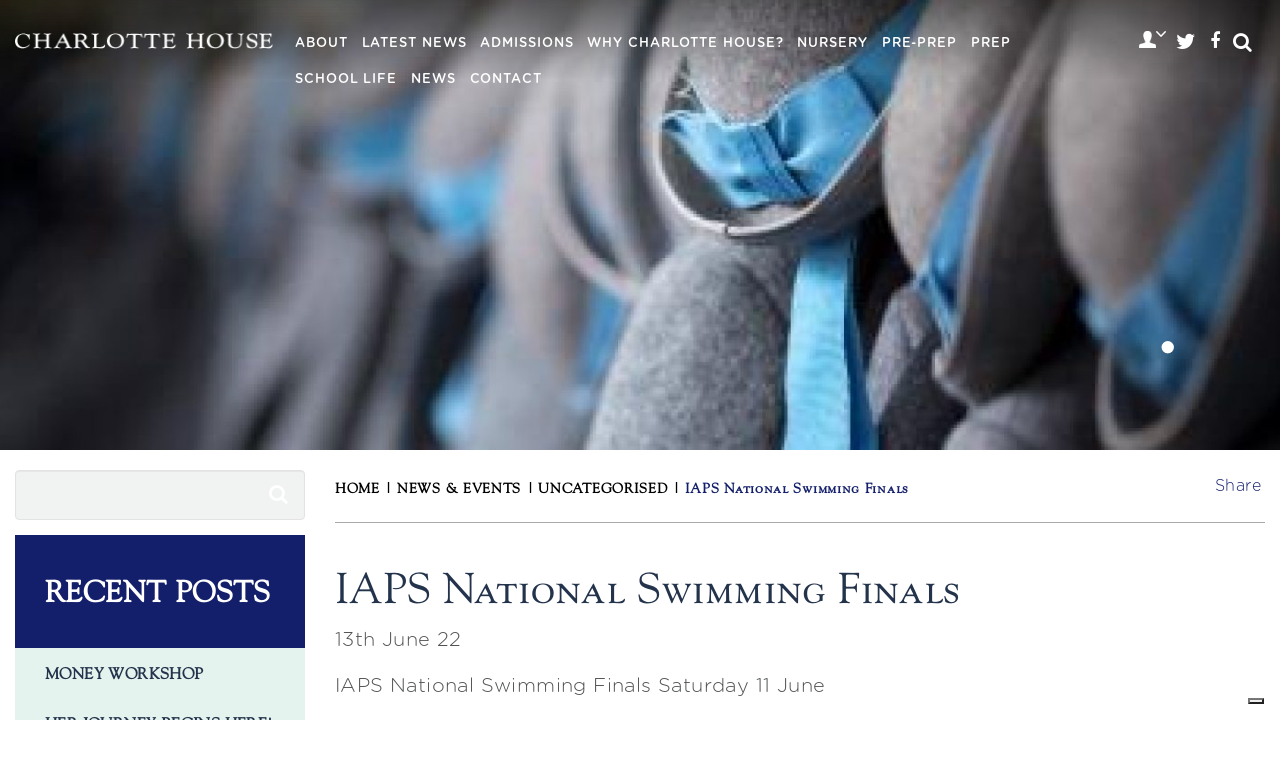

--- FILE ---
content_type: text/html; charset=UTF-8
request_url: https://www.charlottehouseprepschool.co.uk/2022/06/13/iaps-national-swimming-finals-2/
body_size: 41314
content:
<!DOCTYPE html>
<html dir="ltr" lang="en-GB" prefix="og: https://ogp.me/ns#" class="no-js no-svg">
<head><meta charset="UTF-8"><script>if(navigator.userAgent.match(/MSIE|Internet Explorer/i)||navigator.userAgent.match(/Trident\/7\..*?rv:11/i)){var href=document.location.href;if(!href.match(/[?&]nowprocket/)){if(href.indexOf("?")==-1){if(href.indexOf("#")==-1){document.location.href=href+"?nowprocket=1"}else{document.location.href=href.replace("#","?nowprocket=1#")}}else{if(href.indexOf("#")==-1){document.location.href=href+"&nowprocket=1"}else{document.location.href=href.replace("#","&nowprocket=1#")}}}}</script><script>(()=>{class RocketLazyLoadScripts{constructor(){this.v="2.0.4",this.userEvents=["keydown","keyup","mousedown","mouseup","mousemove","mouseover","mouseout","touchmove","touchstart","touchend","touchcancel","wheel","click","dblclick","input"],this.attributeEvents=["onblur","onclick","oncontextmenu","ondblclick","onfocus","onmousedown","onmouseenter","onmouseleave","onmousemove","onmouseout","onmouseover","onmouseup","onmousewheel","onscroll","onsubmit"]}async t(){this.i(),this.o(),/iP(ad|hone)/.test(navigator.userAgent)&&this.h(),this.u(),this.l(this),this.m(),this.k(this),this.p(this),this._(),await Promise.all([this.R(),this.L()]),this.lastBreath=Date.now(),this.S(this),this.P(),this.D(),this.O(),this.M(),await this.C(this.delayedScripts.normal),await this.C(this.delayedScripts.defer),await this.C(this.delayedScripts.async),await this.T(),await this.F(),await this.j(),await this.A(),window.dispatchEvent(new Event("rocket-allScriptsLoaded")),this.everythingLoaded=!0,this.lastTouchEnd&&await new Promise(t=>setTimeout(t,500-Date.now()+this.lastTouchEnd)),this.I(),this.H(),this.U(),this.W()}i(){this.CSPIssue=sessionStorage.getItem("rocketCSPIssue"),document.addEventListener("securitypolicyviolation",t=>{this.CSPIssue||"script-src-elem"!==t.violatedDirective||"data"!==t.blockedURI||(this.CSPIssue=!0,sessionStorage.setItem("rocketCSPIssue",!0))},{isRocket:!0})}o(){window.addEventListener("pageshow",t=>{this.persisted=t.persisted,this.realWindowLoadedFired=!0},{isRocket:!0}),window.addEventListener("pagehide",()=>{this.onFirstUserAction=null},{isRocket:!0})}h(){let t;function e(e){t=e}window.addEventListener("touchstart",e,{isRocket:!0}),window.addEventListener("touchend",function i(o){o.changedTouches[0]&&t.changedTouches[0]&&Math.abs(o.changedTouches[0].pageX-t.changedTouches[0].pageX)<10&&Math.abs(o.changedTouches[0].pageY-t.changedTouches[0].pageY)<10&&o.timeStamp-t.timeStamp<200&&(window.removeEventListener("touchstart",e,{isRocket:!0}),window.removeEventListener("touchend",i,{isRocket:!0}),"INPUT"===o.target.tagName&&"text"===o.target.type||(o.target.dispatchEvent(new TouchEvent("touchend",{target:o.target,bubbles:!0})),o.target.dispatchEvent(new MouseEvent("mouseover",{target:o.target,bubbles:!0})),o.target.dispatchEvent(new PointerEvent("click",{target:o.target,bubbles:!0,cancelable:!0,detail:1,clientX:o.changedTouches[0].clientX,clientY:o.changedTouches[0].clientY})),event.preventDefault()))},{isRocket:!0})}q(t){this.userActionTriggered||("mousemove"!==t.type||this.firstMousemoveIgnored?"keyup"===t.type||"mouseover"===t.type||"mouseout"===t.type||(this.userActionTriggered=!0,this.onFirstUserAction&&this.onFirstUserAction()):this.firstMousemoveIgnored=!0),"click"===t.type&&t.preventDefault(),t.stopPropagation(),t.stopImmediatePropagation(),"touchstart"===this.lastEvent&&"touchend"===t.type&&(this.lastTouchEnd=Date.now()),"click"===t.type&&(this.lastTouchEnd=0),this.lastEvent=t.type,t.composedPath&&t.composedPath()[0].getRootNode()instanceof ShadowRoot&&(t.rocketTarget=t.composedPath()[0]),this.savedUserEvents.push(t)}u(){this.savedUserEvents=[],this.userEventHandler=this.q.bind(this),this.userEvents.forEach(t=>window.addEventListener(t,this.userEventHandler,{passive:!1,isRocket:!0})),document.addEventListener("visibilitychange",this.userEventHandler,{isRocket:!0})}U(){this.userEvents.forEach(t=>window.removeEventListener(t,this.userEventHandler,{passive:!1,isRocket:!0})),document.removeEventListener("visibilitychange",this.userEventHandler,{isRocket:!0}),this.savedUserEvents.forEach(t=>{(t.rocketTarget||t.target).dispatchEvent(new window[t.constructor.name](t.type,t))})}m(){const t="return false",e=Array.from(this.attributeEvents,t=>"data-rocket-"+t),i="["+this.attributeEvents.join("],[")+"]",o="[data-rocket-"+this.attributeEvents.join("],[data-rocket-")+"]",s=(e,i,o)=>{o&&o!==t&&(e.setAttribute("data-rocket-"+i,o),e["rocket"+i]=new Function("event",o),e.setAttribute(i,t))};new MutationObserver(t=>{for(const n of t)"attributes"===n.type&&(n.attributeName.startsWith("data-rocket-")||this.everythingLoaded?n.attributeName.startsWith("data-rocket-")&&this.everythingLoaded&&this.N(n.target,n.attributeName.substring(12)):s(n.target,n.attributeName,n.target.getAttribute(n.attributeName))),"childList"===n.type&&n.addedNodes.forEach(t=>{if(t.nodeType===Node.ELEMENT_NODE)if(this.everythingLoaded)for(const i of[t,...t.querySelectorAll(o)])for(const t of i.getAttributeNames())e.includes(t)&&this.N(i,t.substring(12));else for(const e of[t,...t.querySelectorAll(i)])for(const t of e.getAttributeNames())this.attributeEvents.includes(t)&&s(e,t,e.getAttribute(t))})}).observe(document,{subtree:!0,childList:!0,attributeFilter:[...this.attributeEvents,...e]})}I(){this.attributeEvents.forEach(t=>{document.querySelectorAll("[data-rocket-"+t+"]").forEach(e=>{this.N(e,t)})})}N(t,e){const i=t.getAttribute("data-rocket-"+e);i&&(t.setAttribute(e,i),t.removeAttribute("data-rocket-"+e))}k(t){Object.defineProperty(HTMLElement.prototype,"onclick",{get(){return this.rocketonclick||null},set(e){this.rocketonclick=e,this.setAttribute(t.everythingLoaded?"onclick":"data-rocket-onclick","this.rocketonclick(event)")}})}S(t){function e(e,i){let o=e[i];e[i]=null,Object.defineProperty(e,i,{get:()=>o,set(s){t.everythingLoaded?o=s:e["rocket"+i]=o=s}})}e(document,"onreadystatechange"),e(window,"onload"),e(window,"onpageshow");try{Object.defineProperty(document,"readyState",{get:()=>t.rocketReadyState,set(e){t.rocketReadyState=e},configurable:!0}),document.readyState="loading"}catch(t){console.log("WPRocket DJE readyState conflict, bypassing")}}l(t){this.originalAddEventListener=EventTarget.prototype.addEventListener,this.originalRemoveEventListener=EventTarget.prototype.removeEventListener,this.savedEventListeners=[],EventTarget.prototype.addEventListener=function(e,i,o){o&&o.isRocket||!t.B(e,this)&&!t.userEvents.includes(e)||t.B(e,this)&&!t.userActionTriggered||e.startsWith("rocket-")||t.everythingLoaded?t.originalAddEventListener.call(this,e,i,o):(t.savedEventListeners.push({target:this,remove:!1,type:e,func:i,options:o}),"mouseenter"!==e&&"mouseleave"!==e||t.originalAddEventListener.call(this,e,t.savedUserEvents.push,o))},EventTarget.prototype.removeEventListener=function(e,i,o){o&&o.isRocket||!t.B(e,this)&&!t.userEvents.includes(e)||t.B(e,this)&&!t.userActionTriggered||e.startsWith("rocket-")||t.everythingLoaded?t.originalRemoveEventListener.call(this,e,i,o):t.savedEventListeners.push({target:this,remove:!0,type:e,func:i,options:o})}}J(t,e){this.savedEventListeners=this.savedEventListeners.filter(i=>{let o=i.type,s=i.target||window;return e!==o||t!==s||(this.B(o,s)&&(i.type="rocket-"+o),this.$(i),!1)})}H(){EventTarget.prototype.addEventListener=this.originalAddEventListener,EventTarget.prototype.removeEventListener=this.originalRemoveEventListener,this.savedEventListeners.forEach(t=>this.$(t))}$(t){t.remove?this.originalRemoveEventListener.call(t.target,t.type,t.func,t.options):this.originalAddEventListener.call(t.target,t.type,t.func,t.options)}p(t){let e;function i(e){return t.everythingLoaded?e:e.split(" ").map(t=>"load"===t||t.startsWith("load.")?"rocket-jquery-load":t).join(" ")}function o(o){function s(e){const s=o.fn[e];o.fn[e]=o.fn.init.prototype[e]=function(){return this[0]===window&&t.userActionTriggered&&("string"==typeof arguments[0]||arguments[0]instanceof String?arguments[0]=i(arguments[0]):"object"==typeof arguments[0]&&Object.keys(arguments[0]).forEach(t=>{const e=arguments[0][t];delete arguments[0][t],arguments[0][i(t)]=e})),s.apply(this,arguments),this}}if(o&&o.fn&&!t.allJQueries.includes(o)){const e={DOMContentLoaded:[],"rocket-DOMContentLoaded":[]};for(const t in e)document.addEventListener(t,()=>{e[t].forEach(t=>t())},{isRocket:!0});o.fn.ready=o.fn.init.prototype.ready=function(i){function s(){parseInt(o.fn.jquery)>2?setTimeout(()=>i.bind(document)(o)):i.bind(document)(o)}return"function"==typeof i&&(t.realDomReadyFired?!t.userActionTriggered||t.fauxDomReadyFired?s():e["rocket-DOMContentLoaded"].push(s):e.DOMContentLoaded.push(s)),o([])},s("on"),s("one"),s("off"),t.allJQueries.push(o)}e=o}t.allJQueries=[],o(window.jQuery),Object.defineProperty(window,"jQuery",{get:()=>e,set(t){o(t)}})}P(){const t=new Map;document.write=document.writeln=function(e){const i=document.currentScript,o=document.createRange(),s=i.parentElement;let n=t.get(i);void 0===n&&(n=i.nextSibling,t.set(i,n));const c=document.createDocumentFragment();o.setStart(c,0),c.appendChild(o.createContextualFragment(e)),s.insertBefore(c,n)}}async R(){return new Promise(t=>{this.userActionTriggered?t():this.onFirstUserAction=t})}async L(){return new Promise(t=>{document.addEventListener("DOMContentLoaded",()=>{this.realDomReadyFired=!0,t()},{isRocket:!0})})}async j(){return this.realWindowLoadedFired?Promise.resolve():new Promise(t=>{window.addEventListener("load",t,{isRocket:!0})})}M(){this.pendingScripts=[];this.scriptsMutationObserver=new MutationObserver(t=>{for(const e of t)e.addedNodes.forEach(t=>{"SCRIPT"!==t.tagName||t.noModule||t.isWPRocket||this.pendingScripts.push({script:t,promise:new Promise(e=>{const i=()=>{const i=this.pendingScripts.findIndex(e=>e.script===t);i>=0&&this.pendingScripts.splice(i,1),e()};t.addEventListener("load",i,{isRocket:!0}),t.addEventListener("error",i,{isRocket:!0}),setTimeout(i,1e3)})})})}),this.scriptsMutationObserver.observe(document,{childList:!0,subtree:!0})}async F(){await this.X(),this.pendingScripts.length?(await this.pendingScripts[0].promise,await this.F()):this.scriptsMutationObserver.disconnect()}D(){this.delayedScripts={normal:[],async:[],defer:[]},document.querySelectorAll("script[type$=rocketlazyloadscript]").forEach(t=>{t.hasAttribute("data-rocket-src")?t.hasAttribute("async")&&!1!==t.async?this.delayedScripts.async.push(t):t.hasAttribute("defer")&&!1!==t.defer||"module"===t.getAttribute("data-rocket-type")?this.delayedScripts.defer.push(t):this.delayedScripts.normal.push(t):this.delayedScripts.normal.push(t)})}async _(){await this.L();let t=[];document.querySelectorAll("script[type$=rocketlazyloadscript][data-rocket-src]").forEach(e=>{let i=e.getAttribute("data-rocket-src");if(i&&!i.startsWith("data:")){i.startsWith("//")&&(i=location.protocol+i);try{const o=new URL(i).origin;o!==location.origin&&t.push({src:o,crossOrigin:e.crossOrigin||"module"===e.getAttribute("data-rocket-type")})}catch(t){}}}),t=[...new Map(t.map(t=>[JSON.stringify(t),t])).values()],this.Y(t,"preconnect")}async G(t){if(await this.K(),!0!==t.noModule||!("noModule"in HTMLScriptElement.prototype))return new Promise(e=>{let i;function o(){(i||t).setAttribute("data-rocket-status","executed"),e()}try{if(navigator.userAgent.includes("Firefox/")||""===navigator.vendor||this.CSPIssue)i=document.createElement("script"),[...t.attributes].forEach(t=>{let e=t.nodeName;"type"!==e&&("data-rocket-type"===e&&(e="type"),"data-rocket-src"===e&&(e="src"),i.setAttribute(e,t.nodeValue))}),t.text&&(i.text=t.text),t.nonce&&(i.nonce=t.nonce),i.hasAttribute("src")?(i.addEventListener("load",o,{isRocket:!0}),i.addEventListener("error",()=>{i.setAttribute("data-rocket-status","failed-network"),e()},{isRocket:!0}),setTimeout(()=>{i.isConnected||e()},1)):(i.text=t.text,o()),i.isWPRocket=!0,t.parentNode.replaceChild(i,t);else{const i=t.getAttribute("data-rocket-type"),s=t.getAttribute("data-rocket-src");i?(t.type=i,t.removeAttribute("data-rocket-type")):t.removeAttribute("type"),t.addEventListener("load",o,{isRocket:!0}),t.addEventListener("error",i=>{this.CSPIssue&&i.target.src.startsWith("data:")?(console.log("WPRocket: CSP fallback activated"),t.removeAttribute("src"),this.G(t).then(e)):(t.setAttribute("data-rocket-status","failed-network"),e())},{isRocket:!0}),s?(t.fetchPriority="high",t.removeAttribute("data-rocket-src"),t.src=s):t.src="data:text/javascript;base64,"+window.btoa(unescape(encodeURIComponent(t.text)))}}catch(i){t.setAttribute("data-rocket-status","failed-transform"),e()}});t.setAttribute("data-rocket-status","skipped")}async C(t){const e=t.shift();return e?(e.isConnected&&await this.G(e),this.C(t)):Promise.resolve()}O(){this.Y([...this.delayedScripts.normal,...this.delayedScripts.defer,...this.delayedScripts.async],"preload")}Y(t,e){this.trash=this.trash||[];let i=!0;var o=document.createDocumentFragment();t.forEach(t=>{const s=t.getAttribute&&t.getAttribute("data-rocket-src")||t.src;if(s&&!s.startsWith("data:")){const n=document.createElement("link");n.href=s,n.rel=e,"preconnect"!==e&&(n.as="script",n.fetchPriority=i?"high":"low"),t.getAttribute&&"module"===t.getAttribute("data-rocket-type")&&(n.crossOrigin=!0),t.crossOrigin&&(n.crossOrigin=t.crossOrigin),t.integrity&&(n.integrity=t.integrity),t.nonce&&(n.nonce=t.nonce),o.appendChild(n),this.trash.push(n),i=!1}}),document.head.appendChild(o)}W(){this.trash.forEach(t=>t.remove())}async T(){try{document.readyState="interactive"}catch(t){}this.fauxDomReadyFired=!0;try{await this.K(),this.J(document,"readystatechange"),document.dispatchEvent(new Event("rocket-readystatechange")),await this.K(),document.rocketonreadystatechange&&document.rocketonreadystatechange(),await this.K(),this.J(document,"DOMContentLoaded"),document.dispatchEvent(new Event("rocket-DOMContentLoaded")),await this.K(),this.J(window,"DOMContentLoaded"),window.dispatchEvent(new Event("rocket-DOMContentLoaded"))}catch(t){console.error(t)}}async A(){try{document.readyState="complete"}catch(t){}try{await this.K(),this.J(document,"readystatechange"),document.dispatchEvent(new Event("rocket-readystatechange")),await this.K(),document.rocketonreadystatechange&&document.rocketonreadystatechange(),await this.K(),this.J(window,"load"),window.dispatchEvent(new Event("rocket-load")),await this.K(),window.rocketonload&&window.rocketonload(),await this.K(),this.allJQueries.forEach(t=>t(window).trigger("rocket-jquery-load")),await this.K(),this.J(window,"pageshow");const t=new Event("rocket-pageshow");t.persisted=this.persisted,window.dispatchEvent(t),await this.K(),window.rocketonpageshow&&window.rocketonpageshow({persisted:this.persisted})}catch(t){console.error(t)}}async K(){Date.now()-this.lastBreath>45&&(await this.X(),this.lastBreath=Date.now())}async X(){return document.hidden?new Promise(t=>setTimeout(t)):new Promise(t=>requestAnimationFrame(t))}B(t,e){return e===document&&"readystatechange"===t||(e===document&&"DOMContentLoaded"===t||(e===window&&"DOMContentLoaded"===t||(e===window&&"load"===t||e===window&&"pageshow"===t)))}static run(){(new RocketLazyLoadScripts).t()}}RocketLazyLoadScripts.run()})();</script>

	
	<meta name="viewport" content="width=device-width, initial-scale=1">
	<meta http-equiv="X-UA-Compatible" content="IE=edge" />
	<link rel="icon" href="https://www.charlottehouseprepschool.co.uk/wp-content/themes/schoolcms/images/favicon.png">
	
	<link rel="profile" href="http://gmpg.org/xfn/11">

				<script type="text/javascript" class="_iub_cs_skip">
				var _iub = _iub || {};
				_iub.csConfiguration = _iub.csConfiguration || {};
				_iub.csConfiguration.siteId = "3231931";
				_iub.csConfiguration.cookiePolicyId = "18575381";
							</script>
			<script data-minify="1" class="_iub_cs_skip" src="https://www.charlottehouseprepschool.co.uk/wp-content/cache/min/1/autoblocking/3231931.js?ver=1759916824" fetchpriority="low" data-rocket-defer defer></script>
				<style></style>
	
		<!-- All in One SEO 4.9.2 - aioseo.com -->
		<title>IAPS National Swimming Finals | Charlotte House Preparatory School</title>
<link data-rocket-preload as="style" href="https://fonts.googleapis.com/css?family=Lato%3A100%2C100i%2C300%2C300i%2C400%2C400i%2C700%2C700i%2C900%2C900i&#038;display=swap" rel="preload">
<link href="https://fonts.googleapis.com/css?family=Lato%3A100%2C100i%2C300%2C300i%2C400%2C400i%2C700%2C700i%2C900%2C900i&#038;display=swap" media="print" onload="this.media=&#039;all&#039;" rel="stylesheet">
<style id="wpr-usedcss">img:is([sizes=auto i],[sizes^="auto," i]){contain-intrinsic-size:3000px 1500px}img.emoji{display:inline!important;border:none!important;box-shadow:none!important;height:1em!important;width:1em!important;margin:0 .07em!important;vertical-align:-.1em!important;background:0 0!important;padding:0!important}:where(.wp-block-button__link){border-radius:9999px;box-shadow:none;padding:calc(.667em + 2px) calc(1.333em + 2px);text-decoration:none}:root :where(.wp-block-button .wp-block-button__link.is-style-outline),:root :where(.wp-block-button.is-style-outline>.wp-block-button__link){border:2px solid;padding:.667em 1.333em}:root :where(.wp-block-button .wp-block-button__link.is-style-outline:not(.has-text-color)),:root :where(.wp-block-button.is-style-outline>.wp-block-button__link:not(.has-text-color)){color:currentColor}:root :where(.wp-block-button .wp-block-button__link.is-style-outline:not(.has-background)),:root :where(.wp-block-button.is-style-outline>.wp-block-button__link:not(.has-background)){background-color:initial;background-image:none}:where(.wp-block-calendar table:not(.has-background) th){background:#ddd}:where(.wp-block-columns){margin-bottom:1.75em}:where(.wp-block-columns.has-background){padding:1.25em 2.375em}:where(.wp-block-post-comments input[type=submit]){border:none}:where(.wp-block-cover-image:not(.has-text-color)),:where(.wp-block-cover:not(.has-text-color)){color:#fff}:where(.wp-block-cover-image.is-light:not(.has-text-color)),:where(.wp-block-cover.is-light:not(.has-text-color)){color:#000}:root :where(.wp-block-cover h1:not(.has-text-color)),:root :where(.wp-block-cover h2:not(.has-text-color)),:root :where(.wp-block-cover h3:not(.has-text-color)),:root :where(.wp-block-cover h4:not(.has-text-color)),:root :where(.wp-block-cover h5:not(.has-text-color)),:root :where(.wp-block-cover h6:not(.has-text-color)),:root :where(.wp-block-cover p:not(.has-text-color)){color:inherit}:where(.wp-block-file){margin-bottom:1.5em}:where(.wp-block-file__button){border-radius:2em;display:inline-block;padding:.5em 1em}:where(.wp-block-file__button):is(a):active,:where(.wp-block-file__button):is(a):focus,:where(.wp-block-file__button):is(a):hover,:where(.wp-block-file__button):is(a):visited{box-shadow:none;color:#fff;opacity:.85;text-decoration:none}:where(.wp-block-group.wp-block-group-is-layout-constrained){position:relative}:root :where(.wp-block-image.is-style-rounded img,.wp-block-image .is-style-rounded img){border-radius:9999px}:where(.wp-block-latest-comments:not([style*=line-height] .wp-block-latest-comments__comment)){line-height:1.1}:where(.wp-block-latest-comments:not([style*=line-height] .wp-block-latest-comments__comment-excerpt p)){line-height:1.8}:root :where(.wp-block-latest-posts.is-grid){padding:0}:root :where(.wp-block-latest-posts.wp-block-latest-posts__list){padding-left:0}ul{box-sizing:border-box}:root :where(.wp-block-list.has-background){padding:1.25em 2.375em}:where(.wp-block-navigation.has-background .wp-block-navigation-item a:not(.wp-element-button)),:where(.wp-block-navigation.has-background .wp-block-navigation-submenu a:not(.wp-element-button)){padding:.5em 1em}:where(.wp-block-navigation .wp-block-navigation__submenu-container .wp-block-navigation-item a:not(.wp-element-button)),:where(.wp-block-navigation .wp-block-navigation__submenu-container .wp-block-navigation-submenu a:not(.wp-element-button)),:where(.wp-block-navigation .wp-block-navigation__submenu-container .wp-block-navigation-submenu button.wp-block-navigation-item__content),:where(.wp-block-navigation .wp-block-navigation__submenu-container .wp-block-pages-list__item button.wp-block-navigation-item__content){padding:.5em 1em}:root :where(p.has-background){padding:1.25em 2.375em}:where(p.has-text-color:not(.has-link-color)) a{color:inherit}:where(.wp-block-post-comments-form) input:not([type=submit]),:where(.wp-block-post-comments-form) textarea{border:1px solid #949494;font-family:inherit;font-size:1em}:where(.wp-block-post-comments-form) input:where(:not([type=submit]):not([type=checkbox])),:where(.wp-block-post-comments-form) textarea{padding:calc(.667em + 2px)}:where(.wp-block-post-excerpt){box-sizing:border-box;margin-bottom:var(--wp--style--block-gap);margin-top:var(--wp--style--block-gap)}:where(.wp-block-preformatted.has-background){padding:1.25em 2.375em}:where(.wp-block-search__button){border:1px solid #ccc;padding:6px 10px}:where(.wp-block-search__input){font-family:inherit;font-size:inherit;font-style:inherit;font-weight:inherit;letter-spacing:inherit;line-height:inherit;text-transform:inherit}:where(.wp-block-search__button-inside .wp-block-search__inside-wrapper){border:1px solid #949494;box-sizing:border-box;padding:4px}:where(.wp-block-search__button-inside .wp-block-search__inside-wrapper) .wp-block-search__input{border:none;border-radius:0;padding:0 4px}:where(.wp-block-search__button-inside .wp-block-search__inside-wrapper) .wp-block-search__input:focus{outline:0}:where(.wp-block-search__button-inside .wp-block-search__inside-wrapper) :where(.wp-block-search__button){padding:4px 8px}:root :where(.wp-block-separator.is-style-dots){height:auto;line-height:1;text-align:center}:root :where(.wp-block-separator.is-style-dots):before{color:currentColor;content:"···";font-family:serif;font-size:1.5em;letter-spacing:2em;padding-left:2em}:root :where(.wp-block-site-logo.is-style-rounded){border-radius:9999px}:where(.wp-block-social-links:not(.is-style-logos-only)) .wp-social-link{background-color:#f0f0f0;color:#444}:where(.wp-block-social-links:not(.is-style-logos-only)) .wp-social-link-amazon{background-color:#f90;color:#fff}:where(.wp-block-social-links:not(.is-style-logos-only)) .wp-social-link-bandcamp{background-color:#1ea0c3;color:#fff}:where(.wp-block-social-links:not(.is-style-logos-only)) .wp-social-link-behance{background-color:#0757fe;color:#fff}:where(.wp-block-social-links:not(.is-style-logos-only)) .wp-social-link-bluesky{background-color:#0a7aff;color:#fff}:where(.wp-block-social-links:not(.is-style-logos-only)) .wp-social-link-codepen{background-color:#1e1f26;color:#fff}:where(.wp-block-social-links:not(.is-style-logos-only)) .wp-social-link-deviantart{background-color:#02e49b;color:#fff}:where(.wp-block-social-links:not(.is-style-logos-only)) .wp-social-link-dribbble{background-color:#e94c89;color:#fff}:where(.wp-block-social-links:not(.is-style-logos-only)) .wp-social-link-dropbox{background-color:#4280ff;color:#fff}:where(.wp-block-social-links:not(.is-style-logos-only)) .wp-social-link-etsy{background-color:#f45800;color:#fff}:where(.wp-block-social-links:not(.is-style-logos-only)) .wp-social-link-facebook{background-color:#0866ff;color:#fff}:where(.wp-block-social-links:not(.is-style-logos-only)) .wp-social-link-fivehundredpx{background-color:#000;color:#fff}:where(.wp-block-social-links:not(.is-style-logos-only)) .wp-social-link-flickr{background-color:#0461dd;color:#fff}:where(.wp-block-social-links:not(.is-style-logos-only)) .wp-social-link-foursquare{background-color:#e65678;color:#fff}:where(.wp-block-social-links:not(.is-style-logos-only)) .wp-social-link-github{background-color:#24292d;color:#fff}:where(.wp-block-social-links:not(.is-style-logos-only)) .wp-social-link-goodreads{background-color:#eceadd;color:#382110}:where(.wp-block-social-links:not(.is-style-logos-only)) .wp-social-link-google{background-color:#ea4434;color:#fff}:where(.wp-block-social-links:not(.is-style-logos-only)) .wp-social-link-gravatar{background-color:#1d4fc4;color:#fff}:where(.wp-block-social-links:not(.is-style-logos-only)) .wp-social-link-instagram{background-color:#f00075;color:#fff}:where(.wp-block-social-links:not(.is-style-logos-only)) .wp-social-link-lastfm{background-color:#e21b24;color:#fff}:where(.wp-block-social-links:not(.is-style-logos-only)) .wp-social-link-linkedin{background-color:#0d66c2;color:#fff}:where(.wp-block-social-links:not(.is-style-logos-only)) .wp-social-link-mastodon{background-color:#3288d4;color:#fff}:where(.wp-block-social-links:not(.is-style-logos-only)) .wp-social-link-medium{background-color:#000;color:#fff}:where(.wp-block-social-links:not(.is-style-logos-only)) .wp-social-link-meetup{background-color:#f6405f;color:#fff}:where(.wp-block-social-links:not(.is-style-logos-only)) .wp-social-link-patreon{background-color:#000;color:#fff}:where(.wp-block-social-links:not(.is-style-logos-only)) .wp-social-link-pinterest{background-color:#e60122;color:#fff}:where(.wp-block-social-links:not(.is-style-logos-only)) .wp-social-link-pocket{background-color:#ef4155;color:#fff}:where(.wp-block-social-links:not(.is-style-logos-only)) .wp-social-link-reddit{background-color:#ff4500;color:#fff}:where(.wp-block-social-links:not(.is-style-logos-only)) .wp-social-link-skype{background-color:#0478d7;color:#fff}:where(.wp-block-social-links:not(.is-style-logos-only)) .wp-social-link-snapchat{background-color:#fefc00;color:#fff;stroke:#000}:where(.wp-block-social-links:not(.is-style-logos-only)) .wp-social-link-soundcloud{background-color:#ff5600;color:#fff}:where(.wp-block-social-links:not(.is-style-logos-only)) .wp-social-link-spotify{background-color:#1bd760;color:#fff}:where(.wp-block-social-links:not(.is-style-logos-only)) .wp-social-link-telegram{background-color:#2aabee;color:#fff}:where(.wp-block-social-links:not(.is-style-logos-only)) .wp-social-link-threads{background-color:#000;color:#fff}:where(.wp-block-social-links:not(.is-style-logos-only)) .wp-social-link-tiktok{background-color:#000;color:#fff}:where(.wp-block-social-links:not(.is-style-logos-only)) .wp-social-link-tumblr{background-color:#011835;color:#fff}:where(.wp-block-social-links:not(.is-style-logos-only)) .wp-social-link-twitch{background-color:#6440a4;color:#fff}:where(.wp-block-social-links:not(.is-style-logos-only)) .wp-social-link-twitter{background-color:#1da1f2;color:#fff}:where(.wp-block-social-links:not(.is-style-logos-only)) .wp-social-link-vimeo{background-color:#1eb7ea;color:#fff}:where(.wp-block-social-links:not(.is-style-logos-only)) .wp-social-link-vk{background-color:#4680c2;color:#fff}:where(.wp-block-social-links:not(.is-style-logos-only)) .wp-social-link-wordpress{background-color:#3499cd;color:#fff}:where(.wp-block-social-links:not(.is-style-logos-only)) .wp-social-link-whatsapp{background-color:#25d366;color:#fff}:where(.wp-block-social-links:not(.is-style-logos-only)) .wp-social-link-x{background-color:#000;color:#fff}:where(.wp-block-social-links:not(.is-style-logos-only)) .wp-social-link-yelp{background-color:#d32422;color:#fff}:where(.wp-block-social-links:not(.is-style-logos-only)) .wp-social-link-youtube{background-color:red;color:#fff}:where(.wp-block-social-links.is-style-logos-only) .wp-social-link{background:0 0}:where(.wp-block-social-links.is-style-logos-only) .wp-social-link svg{height:1.25em;width:1.25em}:where(.wp-block-social-links.is-style-logos-only) .wp-social-link-amazon{color:#f90}:where(.wp-block-social-links.is-style-logos-only) .wp-social-link-bandcamp{color:#1ea0c3}:where(.wp-block-social-links.is-style-logos-only) .wp-social-link-behance{color:#0757fe}:where(.wp-block-social-links.is-style-logos-only) .wp-social-link-bluesky{color:#0a7aff}:where(.wp-block-social-links.is-style-logos-only) .wp-social-link-codepen{color:#1e1f26}:where(.wp-block-social-links.is-style-logos-only) .wp-social-link-deviantart{color:#02e49b}:where(.wp-block-social-links.is-style-logos-only) .wp-social-link-dribbble{color:#e94c89}:where(.wp-block-social-links.is-style-logos-only) .wp-social-link-dropbox{color:#4280ff}:where(.wp-block-social-links.is-style-logos-only) .wp-social-link-etsy{color:#f45800}:where(.wp-block-social-links.is-style-logos-only) .wp-social-link-facebook{color:#0866ff}:where(.wp-block-social-links.is-style-logos-only) .wp-social-link-fivehundredpx{color:#000}:where(.wp-block-social-links.is-style-logos-only) .wp-social-link-flickr{color:#0461dd}:where(.wp-block-social-links.is-style-logos-only) .wp-social-link-foursquare{color:#e65678}:where(.wp-block-social-links.is-style-logos-only) .wp-social-link-github{color:#24292d}:where(.wp-block-social-links.is-style-logos-only) .wp-social-link-goodreads{color:#382110}:where(.wp-block-social-links.is-style-logos-only) .wp-social-link-google{color:#ea4434}:where(.wp-block-social-links.is-style-logos-only) .wp-social-link-gravatar{color:#1d4fc4}:where(.wp-block-social-links.is-style-logos-only) .wp-social-link-instagram{color:#f00075}:where(.wp-block-social-links.is-style-logos-only) .wp-social-link-lastfm{color:#e21b24}:where(.wp-block-social-links.is-style-logos-only) .wp-social-link-linkedin{color:#0d66c2}:where(.wp-block-social-links.is-style-logos-only) .wp-social-link-mastodon{color:#3288d4}:where(.wp-block-social-links.is-style-logos-only) .wp-social-link-medium{color:#000}:where(.wp-block-social-links.is-style-logos-only) .wp-social-link-meetup{color:#f6405f}:where(.wp-block-social-links.is-style-logos-only) .wp-social-link-patreon{color:#000}:where(.wp-block-social-links.is-style-logos-only) .wp-social-link-pinterest{color:#e60122}:where(.wp-block-social-links.is-style-logos-only) .wp-social-link-pocket{color:#ef4155}:where(.wp-block-social-links.is-style-logos-only) .wp-social-link-reddit{color:#ff4500}:where(.wp-block-social-links.is-style-logos-only) .wp-social-link-skype{color:#0478d7}:where(.wp-block-social-links.is-style-logos-only) .wp-social-link-snapchat{color:#fff;stroke:#000}:where(.wp-block-social-links.is-style-logos-only) .wp-social-link-soundcloud{color:#ff5600}:where(.wp-block-social-links.is-style-logos-only) .wp-social-link-spotify{color:#1bd760}:where(.wp-block-social-links.is-style-logos-only) .wp-social-link-telegram{color:#2aabee}:where(.wp-block-social-links.is-style-logos-only) .wp-social-link-threads{color:#000}:where(.wp-block-social-links.is-style-logos-only) .wp-social-link-tiktok{color:#000}:where(.wp-block-social-links.is-style-logos-only) .wp-social-link-tumblr{color:#011835}:where(.wp-block-social-links.is-style-logos-only) .wp-social-link-twitch{color:#6440a4}:where(.wp-block-social-links.is-style-logos-only) .wp-social-link-twitter{color:#1da1f2}:where(.wp-block-social-links.is-style-logos-only) .wp-social-link-vimeo{color:#1eb7ea}:where(.wp-block-social-links.is-style-logos-only) .wp-social-link-vk{color:#4680c2}:where(.wp-block-social-links.is-style-logos-only) .wp-social-link-whatsapp{color:#25d366}:where(.wp-block-social-links.is-style-logos-only) .wp-social-link-wordpress{color:#3499cd}:where(.wp-block-social-links.is-style-logos-only) .wp-social-link-x{color:#000}:where(.wp-block-social-links.is-style-logos-only) .wp-social-link-yelp{color:#d32422}:where(.wp-block-social-links.is-style-logos-only) .wp-social-link-youtube{color:red}:root :where(.wp-block-social-links .wp-social-link a){padding:.25em}:root :where(.wp-block-social-links.is-style-logos-only .wp-social-link a){padding:0}:root :where(.wp-block-social-links.is-style-pill-shape .wp-social-link a){padding-left:.66667em;padding-right:.66667em}:root :where(.wp-block-tag-cloud.is-style-outline){display:flex;flex-wrap:wrap;gap:1ch}:root :where(.wp-block-tag-cloud.is-style-outline a){border:1px solid;font-size:unset!important;margin-right:0;padding:1ch 2ch;text-decoration:none!important}:root :where(.wp-block-table-of-contents){box-sizing:border-box}:where(.wp-block-term-description){box-sizing:border-box;margin-bottom:var(--wp--style--block-gap);margin-top:var(--wp--style--block-gap)}:where(pre.wp-block-verse){font-family:inherit}:root{--wp--preset--font-size--normal:16px;--wp--preset--font-size--huge:42px}.screen-reader-text{border:0;clip:rect(1px,1px,1px,1px);clip-path:inset(50%);height:1px;margin:-1px;overflow:hidden;padding:0;position:absolute;width:1px;word-wrap:normal!important}.screen-reader-text:focus{background-color:#ddd;clip:auto!important;clip-path:none;color:#444;display:block;font-size:1em;height:auto;left:5px;line-height:normal;padding:15px 23px 14px;text-decoration:none;top:5px;width:auto;z-index:100000}html :where(.has-border-color){border-style:solid}html :where([style*=border-top-color]){border-top-style:solid}html :where([style*=border-right-color]){border-right-style:solid}html :where([style*=border-bottom-color]){border-bottom-style:solid}html :where([style*=border-left-color]){border-left-style:solid}html :where([style*=border-width]){border-style:solid}html :where([style*=border-top-width]){border-top-style:solid}html :where([style*=border-right-width]){border-right-style:solid}html :where([style*=border-bottom-width]){border-bottom-style:solid}html :where([style*=border-left-width]){border-left-style:solid}html :where(img[class*=wp-image-]){height:auto;max-width:100%}:where(figure){margin:0 0 1em}html :where(.is-position-sticky){--wp-admin--admin-bar--position-offset:var(--wp-admin--admin-bar--height,0px)}@media screen and (max-width:600px){html :where(.is-position-sticky){--wp-admin--admin-bar--position-offset:0px}}:root{--wp--preset--aspect-ratio--square:1;--wp--preset--aspect-ratio--4-3:4/3;--wp--preset--aspect-ratio--3-4:3/4;--wp--preset--aspect-ratio--3-2:3/2;--wp--preset--aspect-ratio--2-3:2/3;--wp--preset--aspect-ratio--16-9:16/9;--wp--preset--aspect-ratio--9-16:9/16;--wp--preset--color--black:#000000;--wp--preset--color--cyan-bluish-gray:#abb8c3;--wp--preset--color--white:#ffffff;--wp--preset--color--pale-pink:#f78da7;--wp--preset--color--vivid-red:#cf2e2e;--wp--preset--color--luminous-vivid-orange:#ff6900;--wp--preset--color--luminous-vivid-amber:#fcb900;--wp--preset--color--light-green-cyan:#7bdcb5;--wp--preset--color--vivid-green-cyan:#00d084;--wp--preset--color--pale-cyan-blue:#8ed1fc;--wp--preset--color--vivid-cyan-blue:#0693e3;--wp--preset--color--vivid-purple:#9b51e0;--wp--preset--gradient--vivid-cyan-blue-to-vivid-purple:linear-gradient(135deg,rgba(6, 147, 227, 1) 0%,rgb(155, 81, 224) 100%);--wp--preset--gradient--light-green-cyan-to-vivid-green-cyan:linear-gradient(135deg,rgb(122, 220, 180) 0%,rgb(0, 208, 130) 100%);--wp--preset--gradient--luminous-vivid-amber-to-luminous-vivid-orange:linear-gradient(135deg,rgba(252, 185, 0, 1) 0%,rgba(255, 105, 0, 1) 100%);--wp--preset--gradient--luminous-vivid-orange-to-vivid-red:linear-gradient(135deg,rgba(255, 105, 0, 1) 0%,rgb(207, 46, 46) 100%);--wp--preset--gradient--very-light-gray-to-cyan-bluish-gray:linear-gradient(135deg,rgb(238, 238, 238) 0%,rgb(169, 184, 195) 100%);--wp--preset--gradient--cool-to-warm-spectrum:linear-gradient(135deg,rgb(74, 234, 220) 0%,rgb(151, 120, 209) 20%,rgb(207, 42, 186) 40%,rgb(238, 44, 130) 60%,rgb(251, 105, 98) 80%,rgb(254, 248, 76) 100%);--wp--preset--gradient--blush-light-purple:linear-gradient(135deg,rgb(255, 206, 236) 0%,rgb(152, 150, 240) 100%);--wp--preset--gradient--blush-bordeaux:linear-gradient(135deg,rgb(254, 205, 165) 0%,rgb(254, 45, 45) 50%,rgb(107, 0, 62) 100%);--wp--preset--gradient--luminous-dusk:linear-gradient(135deg,rgb(255, 203, 112) 0%,rgb(199, 81, 192) 50%,rgb(65, 88, 208) 100%);--wp--preset--gradient--pale-ocean:linear-gradient(135deg,rgb(255, 245, 203) 0%,rgb(182, 227, 212) 50%,rgb(51, 167, 181) 100%);--wp--preset--gradient--electric-grass:linear-gradient(135deg,rgb(202, 248, 128) 0%,rgb(113, 206, 126) 100%);--wp--preset--gradient--midnight:linear-gradient(135deg,rgb(2, 3, 129) 0%,rgb(40, 116, 252) 100%);--wp--preset--font-size--small:13px;--wp--preset--font-size--medium:20px;--wp--preset--font-size--large:36px;--wp--preset--font-size--x-large:42px;--wp--preset--spacing--20:0.44rem;--wp--preset--spacing--30:0.67rem;--wp--preset--spacing--40:1rem;--wp--preset--spacing--50:1.5rem;--wp--preset--spacing--60:2.25rem;--wp--preset--spacing--70:3.38rem;--wp--preset--spacing--80:5.06rem;--wp--preset--shadow--natural:6px 6px 9px rgba(0, 0, 0, .2);--wp--preset--shadow--deep:12px 12px 50px rgba(0, 0, 0, .4);--wp--preset--shadow--sharp:6px 6px 0px rgba(0, 0, 0, .2);--wp--preset--shadow--outlined:6px 6px 0px -3px rgba(255, 255, 255, 1),6px 6px rgba(0, 0, 0, 1);--wp--preset--shadow--crisp:6px 6px 0px rgba(0, 0, 0, 1)}:where(.is-layout-flex){gap:.5em}:where(.is-layout-grid){gap:.5em}:where(.wp-block-post-template.is-layout-flex){gap:1.25em}:where(.wp-block-post-template.is-layout-grid){gap:1.25em}:where(.wp-block-columns.is-layout-flex){gap:2em}:where(.wp-block-columns.is-layout-grid){gap:2em}:root :where(.wp-block-pullquote){font-size:1.5em;line-height:1.6}.wpa-test-msg{background:#d1ecf1!important;border:1px solid #bee5eb!important;border-radius:5px!important;color:#0c5460!important;font-size:14px!important;padding:.75rem 1.25rem!important;font-family:Arial!important;margin-top:5px!important}span.wpa-button{display:inline-block!important;padding-top:5px!important;color:#fff!important;background-color:#6c757d!important;border-color:#6c757d!important;padding:5px 10px!important;border-radius:5px!important;margin-top:5px!important;cursor:pointer!important}#altEmail_container,.altEmail_container{position:absolute!important;overflow:hidden!important;display:inline!important;height:1px!important;width:1px!important;z-index:-1000!important}body.highvis :after,body.highvis :before{height:auto!important;width:auto!important;padding:0!important;margin:0!important}body.highvis .cycle-slideshow{display:none!important}body.highvis{background-color:#000!important}body.highvis *,body.highvis * a{background:#222!important;background-image:none!important;color:#ff0!important;text-transform:none!important;border-color:#000!important}body.highvis a{text-decoration:none!important;color:#00f1ff!important}body.highvis * a{text-decoration:none!important;color:#00f1ff!important}body.highvis * a:hover{text-decoration:underline!important;color:#fff!important}body.highvis * a:hover *{text-decoration:underline!important;color:#fff!important}body.printerSS :after,body.printerSS :before{height:auto!important;width:auto!important;padding:0!important;margin:0!important}body.printerSS .cycle-slideshow{display:none!important}body.printerSS{background-color:#fff!important}body.printerSS *,body.printerSS * a{background:#fff!important;background-image:none!important;color:#000!important}body.printerSS a{text-decoration:none!important}body.printerSS * a{text-decoration:none!important}body.printerSS * a:hover{text-decoration:underline!important;color:#000!important}body.printerSS * a:hover *{text-decoration:underline!important;color:#000!important}#spider_popup_wrap a{border:none}.bwg_spider_popup_loading{background-image:url("https://www.charlottehouseprepschool.co.uk/wp-content/plugins/photo-gallery/images/ajax_loader.gif");background-color:rgba(0,0,0,0);background-repeat:no-repeat;background-position:0 0;background-size:30px 30px;border:none!important;display:none;height:30px;left:50%;margin-left:-20px;margin-top:-20px;overflow:hidden;position:fixed;top:50%;width:30px;z-index:10102}.spider_popup_overlay{cursor:pointer;display:none;height:100%;left:0;position:fixed;top:0;width:100%;z-index:10100}.bwg_captcha_input{vertical-align:middle;width:75px!important}@media screen and (max-width:465px){.bwg_ctrl_btn_container{height:auto!important}}.spider_popup_wrap .wd_error{color:#ccc}@font-face{font-display:swap;font-family:FontAwesome;src:url('https://www.charlottehouseprepschool.co.uk/wp-content/plugins/photo-gallery/css/font-awesome/fonts/fontawesome-webfont.eot?v=4.6.3');src:url('https://www.charlottehouseprepschool.co.uk/wp-content/plugins/photo-gallery/css/font-awesome/fonts/fontawesome-webfont.eot?#iefix&v=4.6.3') format('embedded-opentype'),url('https://www.charlottehouseprepschool.co.uk/wp-content/plugins/photo-gallery/css/font-awesome/fonts/fontawesome-webfont.woff2?v=4.6.3') format('woff2'),url('https://www.charlottehouseprepschool.co.uk/wp-content/plugins/photo-gallery/css/font-awesome/fonts/fontawesome-webfont.woff?v=4.6.3') format('woff'),url('https://www.charlottehouseprepschool.co.uk/wp-content/plugins/photo-gallery/css/font-awesome/fonts/fontawesome-webfont.ttf?v=4.6.3') format('truetype'),url('https://www.charlottehouseprepschool.co.uk/wp-content/plugins/photo-gallery/css/font-awesome/fonts/fontawesome-webfont.svg?v=4.6.3#fontawesomeregular') format('svg');font-weight:400;font-style:normal}#spider_popup_wrap .fa{display:inline-block;font-family:FontAwesome!important;font-style:normal;font-weight:400;text-rendering:auto;line-height:1!important;-webkit-font-smoothing:antialiased!important;-moz-osx-font-smoothing:grayscale!important}.mCSB_container{width:auto;margin-right:15px;overflow:hidden}.mCSB_container.mCS_no_scrollbar{margin-right:0}.mCS_destroyed>.mCustomScrollBox>.mCSB_container.mCS_no_scrollbar,.mCS_disabled>.mCustomScrollBox>.mCSB_container.mCS_no_scrollbar{margin-right:15px}.mCustomScrollBox>.mCSB_scrollTools{width:16px;height:100%;top:0;right:0}.mCSB_scrollTools .mCSB_draggerContainer{position:absolute;top:0;left:0;bottom:0;right:0;height:auto}.mCSB_scrollTools a+.mCSB_draggerContainer{margin:20px 0}.mCSB_scrollTools .mCSB_draggerRail{width:2px;height:100%;margin:0 auto;-webkit-border-radius:10px;-moz-border-radius:10px;border-radius:10px}.mCSB_scrollTools .mCSB_dragger{cursor:pointer;width:100%;height:30px}.mCSB_scrollTools .mCSB_dragger .mCSB_dragger_bar{width:4px;height:100%;margin:0 auto;-webkit-border-radius:10px;-moz-border-radius:10px;border-radius:10px;text-align:center}.mCSB_scrollTools .mCSB_buttonDown,.mCSB_scrollTools .mCSB_buttonUp{display:block;position:relative;height:20px;overflow:hidden;margin:0 auto;cursor:pointer}.mCSB_scrollTools .mCSB_buttonDown{top:100%;margin-top:-40px}.mCSB_horizontal>.mCSB_container{height:auto;margin-right:0;margin-bottom:30px;overflow:hidden}.mCSB_horizontal>.mCSB_container.mCS_no_scrollbar{margin-bottom:0}.mCS_destroyed>.mCSB_horizontal>.mCSB_container.mCS_no_scrollbar,.mCS_disabled>.mCSB_horizontal>.mCSB_container.mCS_no_scrollbar{margin-right:0;margin-bottom:30px}.mCSB_horizontal.mCustomScrollBox>.mCSB_scrollTools{width:100%;height:16px;top:auto;right:auto;bottom:0;left:0;overflow:hidden}.mCSB_horizontal>.mCSB_scrollTools a+.mCSB_draggerContainer{margin:0 20px}.mCSB_horizontal>.mCSB_scrollTools .mCSB_draggerRail{width:100%;height:2px;margin:7px 0;-webkit-border-radius:10px;-moz-border-radius:10px;border-radius:10px}.mCSB_horizontal>.mCSB_scrollTools .mCSB_dragger{width:30px;height:100%}.mCSB_horizontal>.mCSB_scrollTools .mCSB_dragger .mCSB_dragger_bar{width:100%;height:4px;margin:6px auto;-webkit-border-radius:10px;-moz-border-radius:10px;border-radius:10px}.mCSB_horizontal>.mCSB_scrollTools .mCSB_buttonLeft,.mCSB_horizontal>.mCSB_scrollTools .mCSB_buttonRight{display:block;position:relative;width:20px;height:100%;overflow:hidden;margin:0 auto;cursor:pointer;float:left}.mCSB_horizontal>.mCSB_scrollTools .mCSB_buttonRight{margin-left:-40px;float:right}.mCustomScrollBox{-ms-touch-action:none}.mCustomScrollBox>.mCSB_scrollTools{opacity:.75;filter:"alpha(opacity=75)";-ms-filter:"alpha(opacity=75)"}.mCustomScrollBox:hover>.mCSB_scrollTools{opacity:1;filter:"alpha(opacity=100)";-ms-filter:"alpha(opacity=100)"}.mCSB_scrollTools .mCSB_draggerRail{background:#000;background:rgba(0,0,0,.4);filter:"alpha(opacity=40)";-ms-filter:"alpha(opacity=40)"}.mCSB_scrollTools .mCSB_dragger .mCSB_dragger_bar{background:#fff;background:rgba(255,255,255,.75);filter:"alpha(opacity=75)";-ms-filter:"alpha(opacity=75)"}.mCSB_scrollTools .mCSB_dragger:hover .mCSB_dragger_bar{background:rgba(255,255,255,.85);filter:"alpha(opacity=85)";-ms-filter:"alpha(opacity=85)"}.mCSB_scrollTools .mCSB_dragger.mCSB_dragger_onDrag .mCSB_dragger_bar,.mCSB_scrollTools .mCSB_dragger:active .mCSB_dragger_bar{background:rgba(255,255,255,.9);filter:"alpha(opacity=90)";-ms-filter:"alpha(opacity=90)"}.mCSB_scrollTools .mCSB_buttonDown,.mCSB_scrollTools .mCSB_buttonLeft,.mCSB_scrollTools .mCSB_buttonRight,.mCSB_scrollTools .mCSB_buttonUp{background-repeat:no-repeat;opacity:.4;filter:"alpha(opacity=40)";-ms-filter:"alpha(opacity=40)"}.mCSB_scrollTools .mCSB_buttonUp{background-position:0 0}.mCSB_scrollTools .mCSB_buttonDown{background-position:0 -20px}.mCSB_scrollTools .mCSB_buttonLeft{background-position:0 -40px}.mCSB_scrollTools .mCSB_buttonRight{background-position:0 -56px}.mCSB_scrollTools .mCSB_buttonDown:hover,.mCSB_scrollTools .mCSB_buttonLeft:hover,.mCSB_scrollTools .mCSB_buttonRight:hover,.mCSB_scrollTools .mCSB_buttonUp:hover{opacity:.75;filter:"alpha(opacity=75)";-ms-filter:"alpha(opacity=75)"}.mCSB_scrollTools .mCSB_buttonDown:active,.mCSB_scrollTools .mCSB_buttonLeft:active,.mCSB_scrollTools .mCSB_buttonRight:active,.mCSB_scrollTools .mCSB_buttonUp:active{opacity:.9;filter:"alpha(opacity=90)";-ms-filter:"alpha(opacity=90)"}.SumoSelect p{margin:0}.SumoSelect{width:200px}.SelectBox{padding:5px 8px}.sumoStopScroll{overflow:hidden}.SumoSelect .hidden{display:none}.SumoSelect .no-match{display:none;padding:6px}.SumoSelect.open>.search>label,.SumoSelect.open>.search>span{visibility:hidden}.SelectClass,.SumoUnder{position:absolute;top:0;left:0;right:0;height:100%;width:100%;border:none;-webkit-box-sizing:border-box;-moz-box-sizing:border-box;box-sizing:border-box;-moz-opacity:0;-khtml-opacity:0;opacity:0}.SelectClass{z-index:1}.SumoSelect .select-all>label,.SumoSelect>.CaptionCont{user-select:none;-o-user-select:none;-moz-user-select:none;-khtml-user-select:none;-webkit-user-select:none}.SumoSelect{display:inline-block;position:relative;outline:0}.SumoSelect.open>.CaptionCont,.SumoSelect:focus>.CaptionCont,.SumoSelect:hover>.CaptionCont{box-shadow:0 0 2px #7799d0;border-color:#7799d0}.SumoSelect>.CaptionCont{position:relative;border:1px solid #a4a4a4;min-height:14px;background-color:#fff;border-radius:2px;margin:0}.SumoSelect>.CaptionCont>span{display:block;padding-right:30px;text-overflow:ellipsis;white-space:nowrap;overflow:hidden;cursor:default}.SumoSelect>.CaptionCont>span.placeholder{color:#ccc;font-style:italic}.SumoSelect>.CaptionCont>label{position:absolute;top:0;right:0;bottom:0;width:30px}.SumoSelect>.CaptionCont>label>i{background-image:url('[data-uri]');background-position:center center;width:16px;height:16px;display:block;position:absolute;top:0;left:0;right:0;bottom:0;margin:auto;background-repeat:no-repeat;opacity:.8}.SumoSelect .select-all>span{position:absolute;display:block;width:30px;top:0;bottom:0;margin-left:-35px}.SumoSelect .select-all>span i{position:absolute;margin:auto;left:0;right:0;top:0;bottom:0;width:14px;height:14px;border:1px solid #aeaeae;border-radius:2px;box-shadow:inset 0 1px 3px rgba(0,0,0,.15);background-color:#fff}.SumoSelect .select-all.partial>span i,.SumoSelect .select-all.selected>span i{background-color:#11a911;box-shadow:none;border-color:transparent;background-image:url('[data-uri]');background-repeat:no-repeat;background-position:center center}.SumoSelect.disabled{opacity:.7;cursor:not-allowed}.SumoSelect.disabled>.CaptionCont{border-color:#ccc;box-shadow:none}.SumoSelect .select-all{border-radius:3px 3px 0 0;position:relative;border-bottom:1px solid #ddd;background-color:#fff;padding:8px 0 3px 35px;height:20px;cursor:pointer}.SumoSelect .select-all>label,.SumoSelect .select-all>span i{cursor:pointer}.SumoSelect .select-all.partial>span i{background-color:#ccc}html{font-family:sans-serif;-webkit-text-size-adjust:100%;-ms-text-size-adjust:100%}body{margin:0}footer,header,main,menu,nav,section{display:block}audio,canvas,progress,video{display:inline-block;vertical-align:baseline}audio:not([controls]){display:none;height:0}[hidden],template{display:none}a{background-color:transparent}a:active,a:hover{outline:0}strong{font-weight:700}h1{margin:.67em 0;font-size:2em}img{border:0}svg:not(:root){overflow:hidden}hr{height:0;-webkit-box-sizing:content-box;-moz-box-sizing:content-box;box-sizing:content-box}button,input,optgroup,select,textarea{margin:0;font:inherit;color:inherit}button{overflow:visible}button,select{text-transform:none}button,html input[type=button],input[type=reset],input[type=submit]{-webkit-appearance:button;cursor:pointer}button[disabled],html input[disabled]{cursor:default}button::-moz-focus-inner,input::-moz-focus-inner{padding:0;border:0}input{line-height:normal}input[type=checkbox],input[type=radio]{-webkit-box-sizing:border-box;-moz-box-sizing:border-box;box-sizing:border-box;padding:0}input[type=number]::-webkit-inner-spin-button,input[type=number]::-webkit-outer-spin-button{height:auto}input[type=search]{-webkit-box-sizing:content-box;-moz-box-sizing:content-box;box-sizing:content-box;-webkit-appearance:textfield}input[type=search]::-webkit-search-cancel-button,input[type=search]::-webkit-search-decoration{-webkit-appearance:none}fieldset{padding:.35em .625em .75em;margin:0 2px;border:1px solid silver}legend{padding:0;border:0}textarea{overflow:auto}optgroup{font-weight:700}table{border-spacing:0;border-collapse:collapse}@media print{*,:after,:before{color:#000!important;text-shadow:none!important;background:0 0!important;-webkit-box-shadow:none!important;box-shadow:none!important}a,a:visited{text-decoration:underline}a[href]:after{content:" (" attr(href) ")"}a[href^="#"]:after,a[href^="javascript:"]:after{content:""}blockquote{border:1px solid #999;page-break-inside:avoid}img,tr{page-break-inside:avoid}img{max-width:100%!important}h2,h3,p{orphans:3;widows:3}h2,h3{page-break-after:avoid}.label{border:1px solid #000}.table{border-collapse:collapse!important}}*{-webkit-box-sizing:border-box;-moz-box-sizing:border-box;box-sizing:border-box}:after,:before{-webkit-box-sizing:border-box;-moz-box-sizing:border-box;box-sizing:border-box}html{font-size:10px;-webkit-tap-highlight-color:transparent}body{font-family:"Helvetica Neue",Helvetica,Arial,sans-serif;font-size:14px;line-height:1.42857143;color:#333;background-color:#fff}button,input,select,textarea{font-family:inherit;font-size:inherit;line-height:inherit}a{color:#337ab7;text-decoration:none}a:focus,a:hover{color:#23527c;text-decoration:underline}a:focus{outline:-webkit-focus-ring-color auto 5px;outline-offset:-2px}img{vertical-align:middle}hr{margin-top:20px;margin-bottom:20px;border:0;border-top:1px solid #eee}.sr-only{position:absolute;width:1px;height:1px;padding:0;margin:-1px;overflow:hidden;clip:rect(0,0,0,0);border:0}[role=button]{cursor:pointer}h1,h2,h3{font-family:inherit;font-weight:500;line-height:1.1;color:inherit}h1,h2,h3{margin-top:20px;margin-bottom:10px}h1{font-size:36px}h2{font-size:30px}h3{font-size:24px}p{margin:0 0 10px}ul{margin-top:0;margin-bottom:10px}ul ul{margin-bottom:0}blockquote{padding:10px 20px;margin:0 0 20px;font-size:17.5px;border-left:5px solid #eee}blockquote p:last-child,blockquote ul:last-child{margin-bottom:0}blockquote footer{display:block;font-size:80%;line-height:1.42857143;color:#777}blockquote footer:before{content:'\2014 \00A0'}address{margin-bottom:20px;font-style:normal;line-height:1.42857143}.container{padding-right:15px;padding-left:15px;margin-right:auto;margin-left:auto}@media (min-width:768px){.container{width:750px}}@media (min-width:992px){.container{width:970px}}@media (min-width:1200px){.container{width:1170px}}.container-fluid{padding-right:15px;padding-left:15px;margin-right:auto;margin-left:auto}.row{margin-right:-15px;margin-left:-15px}.col-lg-12,.col-lg-3,.col-lg-9,.col-md-3,.col-md-4,.col-md-5,.col-md-8{position:relative;min-height:1px;padding-right:15px;padding-left:15px}@media (min-width:992px){.col-md-3,.col-md-4,.col-md-5,.col-md-8{float:left}.col-md-8{width:66.66666667%}.col-md-5{width:41.66666667%}.col-md-4{width:33.33333333%}.col-md-3{width:25%}.col-md-pull-8{right:66.66666667%}.col-md-push-4{left:33.33333333%}}@media (min-width:1200px){.col-lg-12,.col-lg-3,.col-lg-9{float:left}.col-lg-12{width:100%}.col-lg-9{width:75%}.col-lg-3{width:25%}.col-lg-pull-9{right:75%}.col-lg-push-3{left:25%}}table{background-color:transparent}caption{padding-top:8px;padding-bottom:8px;color:#777;text-align:left}.table{width:100%;max-width:100%;margin-bottom:20px}.table>tbody+tbody{border-top:2px solid #ddd}.table .table{background-color:#fff}fieldset{min-width:0;padding:0;margin:0;border:0}legend{display:block;width:100%;padding:0;margin-bottom:20px;font-size:21px;line-height:inherit;color:#333;border:0;border-bottom:1px solid #e5e5e5}label{display:inline-block;max-width:100%;margin-bottom:5px;font-weight:700}input[type=search]{-webkit-box-sizing:border-box;-moz-box-sizing:border-box;box-sizing:border-box}input[type=checkbox],input[type=radio]{margin:4px 0 0;line-height:normal}select[multiple],select[size]{height:auto}input[type=checkbox]:focus,input[type=radio]:focus{outline:-webkit-focus-ring-color auto 5px;outline-offset:-2px}.form-control{display:block;width:100%;height:34px;padding:6px 12px;font-size:14px;line-height:1.42857143;color:#555;background-color:#fff;background-image:none;border:1px solid #ccc;border-radius:4px;-webkit-box-shadow:inset 0 1px 1px rgba(0,0,0,.075);box-shadow:inset 0 1px 1px rgba(0,0,0,.075);-webkit-transition:border-color .15s ease-in-out,-webkit-box-shadow .15s ease-in-out;-o-transition:border-color .15s ease-in-out,box-shadow .15s ease-in-out;transition:border-color ease-in-out .15s,box-shadow ease-in-out .15s}.form-control:focus{border-color:#66afe9;outline:0;-webkit-box-shadow:inset 0 1px 1px rgba(0,0,0,.075),0 0 8px rgba(102,175,233,.6);box-shadow:inset 0 1px 1px rgba(0,0,0,.075),0 0 8px rgba(102,175,233,.6)}.form-control::-moz-placeholder{color:#999;opacity:1}.form-control:-ms-input-placeholder{color:#999}.form-control::-webkit-input-placeholder{color:#999}.form-control::-ms-expand{background-color:transparent;border:0}.form-control[disabled],fieldset[disabled] .form-control{background-color:#eee;opacity:1}.form-control[disabled],fieldset[disabled] .form-control{cursor:not-allowed}textarea.form-control{height:auto}input[type=search]{-webkit-appearance:none}@media screen and (-webkit-min-device-pixel-ratio:0){input[type=date].form-control{line-height:34px}}.checkbox,.radio{position:relative;display:block;margin-top:10px;margin-bottom:10px}.checkbox label,.radio label{min-height:20px;padding-left:20px;margin-bottom:0;font-weight:400;cursor:pointer}.checkbox input[type=checkbox],.radio input[type=radio]{position:absolute;margin-left:-20px}.checkbox+.checkbox,.radio+.radio{margin-top:-5px}fieldset[disabled] input[type=checkbox],fieldset[disabled] input[type=radio],input[type=checkbox].disabled,input[type=checkbox][disabled],input[type=radio].disabled,input[type=radio][disabled]{cursor:not-allowed}.checkbox.disabled label,.radio.disabled label,fieldset[disabled] .checkbox label,fieldset[disabled] .radio label{cursor:not-allowed}.btn{display:inline-block;padding:6px 12px;margin-bottom:0;font-size:14px;font-weight:400;line-height:1.42857143;text-align:center;white-space:nowrap;vertical-align:middle;-ms-touch-action:manipulation;touch-action:manipulation;cursor:pointer;-webkit-user-select:none;-moz-user-select:none;-ms-user-select:none;user-select:none;background-image:none;border:1px solid transparent;border-radius:4px}.btn.active.focus,.btn.active:focus,.btn.focus,.btn:active.focus,.btn:active:focus,.btn:focus{outline:-webkit-focus-ring-color auto 5px;outline-offset:-2px}.btn.focus,.btn:focus,.btn:hover{color:#333;text-decoration:none}.btn.active,.btn:active{background-image:none;outline:0;-webkit-box-shadow:inset 0 3px 5px rgba(0,0,0,.125);box-shadow:inset 0 3px 5px rgba(0,0,0,.125)}.btn.disabled,.btn[disabled],fieldset[disabled] .btn{cursor:not-allowed;-webkit-box-shadow:none;box-shadow:none;opacity:.65}a.btn.disabled,fieldset[disabled] a.btn{pointer-events:none}.fade{opacity:0;-webkit-transition:opacity .15s linear;-o-transition:opacity .15s linear;transition:opacity .15s linear}.fade.in{opacity:1}.open>a{outline:0}.breadcrumb{padding:8px 15px;margin-bottom:20px;list-style:none;background-color:#f5f5f5;border-radius:4px}.breadcrumb>li{display:inline-block}.breadcrumb>li+li:before{padding:0 5px;color:#ccc;content:"/\00a0"}.breadcrumb>.active{color:#777}.pagination{display:inline-block;padding-left:0;margin:20px 0;border-radius:4px}.pagination>li{display:inline}.pagination>li>a,.pagination>li>span{position:relative;float:left;padding:6px 12px;margin-left:-1px;line-height:1.42857143;color:#337ab7;text-decoration:none;background-color:#fff;border:1px solid #ddd}.pagination>li:first-child>a,.pagination>li:first-child>span{margin-left:0;border-top-left-radius:4px;border-bottom-left-radius:4px}.pagination>li:last-child>a,.pagination>li:last-child>span{border-top-right-radius:4px;border-bottom-right-radius:4px}.pagination>li>a:focus,.pagination>li>a:hover,.pagination>li>span:focus,.pagination>li>span:hover{z-index:2;color:#23527c;background-color:#eee;border-color:#ddd}.pagination>.active>a,.pagination>.active>a:focus,.pagination>.active>a:hover,.pagination>.active>span,.pagination>.active>span:focus,.pagination>.active>span:hover{z-index:3;color:#fff;cursor:default;background-color:#337ab7;border-color:#337ab7}.pagination>.disabled>a,.pagination>.disabled>a:focus,.pagination>.disabled>a:hover,.pagination>.disabled>span,.pagination>.disabled>span:focus,.pagination>.disabled>span:hover{color:#777;cursor:not-allowed;background-color:#fff;border-color:#ddd}.pager{padding-left:0;margin:20px 0;text-align:center;list-style:none}.pager li{display:inline}.pager li>a,.pager li>span{display:inline-block;padding:5px 14px;background-color:#fff;border:1px solid #ddd;border-radius:15px}.pager li>a:focus,.pager li>a:hover{text-decoration:none;background-color:#eee}.pager .next>a,.pager .next>span{float:right}.pager .previous>a,.pager .previous>span{float:left}.pager .disabled>a,.pager .disabled>a:focus,.pager .disabled>a:hover,.pager .disabled>span{color:#777;cursor:not-allowed;background-color:#fff}.label{display:inline;padding:.2em .6em .3em;font-size:75%;font-weight:700;line-height:1;color:#fff;text-align:center;white-space:nowrap;vertical-align:baseline;border-radius:.25em}a.label:focus,a.label:hover{color:#fff;text-decoration:none;cursor:pointer}.label:empty{display:none}.btn .label{position:relative;top:-1px}.alert{padding:15px;margin-bottom:20px;border:1px solid transparent;border-radius:4px}.alert>p,.alert>ul{margin-bottom:0}.alert>p+p{margin-top:5px}.progress{height:20px;margin-bottom:20px;overflow:hidden;background-color:#f5f5f5;border-radius:4px;-webkit-box-shadow:inset 0 1px 2px rgba(0,0,0,.1);box-shadow:inset 0 1px 2px rgba(0,0,0,.1)}.close{float:right;font-size:21px;font-weight:700;line-height:1;color:#000;text-shadow:0 1px 0 #fff;opacity:.2}.close:focus,.close:hover{color:#000;text-decoration:none;cursor:pointer;opacity:.5}button.close{-webkit-appearance:none;padding:0;cursor:pointer;background:0 0;border:0}.carousel{position:relative}.container-fluid:after,.container-fluid:before,.container:after,.container:before,.pager:after,.pager:before,.row:after,.row:before{display:table;content:" "}.container-fluid:after,.container:after,.pager:after,.row:after{clear:both}.hide{display:none!important}.show{display:block!important}.hidden{display:none!important}@-ms-viewport{width:device-width}@font-face{font-display:swap;font-family:'Conv_Goudy SC Regular';src:url('https://www.charlottehouseprepschool.co.uk/wp-content/themes/schoolcms/fonts/Goudy%20SC%20Regular.eot');src:url('https://www.charlottehouseprepschool.co.uk/wp-content/themes/schoolcms/fonts/Goudy%20SC%20Regular.woff') format('woff'),url('https://www.charlottehouseprepschool.co.uk/wp-content/themes/schoolcms/fonts/Goudy%20SC%20Regular.ttf') format('truetype'),url('https://www.charlottehouseprepschool.co.uk/wp-content/themes/schoolcms/fonts/Goudy%20SC%20Regular.svg') format('svg');font-weight:400;font-style:normal}@font-face{font-display:swap;font-family:Conv_goudy-italic;src:url('https://www.charlottehouseprepschool.co.uk/wp-content/themes/schoolcms/fonts/goudy-italic.eot');src:url('https://www.charlottehouseprepschool.co.uk/wp-content/themes/schoolcms/fonts/goudy-italic.woff') format('woff'),url('https://www.charlottehouseprepschool.co.uk/wp-content/themes/schoolcms/fonts/goudy-italic.ttf') format('truetype'),url('https://www.charlottehouseprepschool.co.uk/wp-content/themes/schoolcms/fonts/goudy-italic.svg') format('svg');font-weight:400;font-style:normal}h1.entry-title{font-family:'Conv_Goudy SC Regular';font-weight:400;color:#23334b;line-height:normal}.breadcrumbs span,.breadcrumbs span>span{text-transform:uppercase}.breadcrumbs{font-family:Conv_GothamRounded-Medium,sans-serif;font-family:'Conv_Goudy SC Regular';font-weight:700;color:rgba(80,82,83,.7)}.breadcrumbs a,.breadcrumbs span>span{color:rgba(80,82,83,.7);letter-spacing:.7px}.menu-portal img{max-width:17px;width:auto}.menu-portal{margin-right:10px;margin-left:0}#portalbar{top:-2px}span.cycle-pager{z-index:998}.title{line-height:1}.its{background:#23334b;font-family:'Conv_Goudy SC Regular';font-weight:400;padding:30px 20px;line-height:.8;top:-84px}#blognav>ul{background:#f1f2f2;font-family:'Conv_Goudy SC Regular';font-weight:400;font-size:18px;padding:15px 0}#blognav>ul li{padding:6px 20px}.sidebar-left .searchform{border:0;background:#f1f2f2;box-shadow:inset 0 1px 1px rgba(0,0,0,.05);border:1px solid #e3e3e3;border-radius:4px;padding:10px 15px}button#searchSubmit{position:absolute;top:0;right:10px;bottom:0;margin:auto;color:#23334b}.addtoany_list.a2a_kit_size_32 a>span,.addtoany_share{padding-top:0;display:inline-flex;align-items:center}.ubermenu-skin-black-white-2 .ubermenu-item-level-0.ubermenu-active>.ubermenu-target,.ubermenu-skin-black-white-2 .ubermenu-item-level-0:hover>.ubermenu-target{background:#23334b}#blognav>ul li a:hover{color:#000}h1,h2,h3{font-family:'Conv_Goudy SC Regular';font-weight:400;padding-bottom:5px}h1{font-size:43px}h2,h3{font-size:24px}.searchform{border:0}header{padding-right:15px}.breadcrumbs-content .addtoany_share_save i{margin-left:16px}.headerContact{justify-content:flex-end}.search-form{padding:0;width:250px;background:0 0;border-radius:4px;overflow:hidden}.search-form .form-control{background:#f8f8f8;color:#23334b;padding:10px 15px;height:45px}.search-form button.btn-search{width:55px}.logo-item img{object-fit:contain;object-position:center;margin:auto;height:55px}.mapsRow{justify-content:center}.cycle-slide{width:100%}.breadcrumbs-content{margin-bottom:50px}a.a2a_dd.addtoany_share_save.addtoany_share{margin-right:0}@media only screen and (min-width:1390px){.footerLower .container{width:1360px}.company-logo-carousel{max-width:1360px}}@media (max-width:992px){.mapsRow{display:block!important;padding-bottom:0!important}.menuContainer{flex:1;width:auto}.ubermenu-skin-black-white-2.ubermenu-responsive-toggle{background:0 0!important;font-size:16px!important;width:100px!important}#portalbar{height:25px;right:0;display:inline-block;margin-top:2px;top:1px;margin-right:0;margin-left:10px}.ubermenu-skin-black-white-2.ubermenu-responsive-toggle{display:inline-block;font-size:16px!important;margin-top:12px;margin-right:5px;position:relative;z-index:10;width:auto!important}.menu-special{display:block;text-align:right}.logoContainer{max-width:180px;width:100%}#ubermenu-main-3{position:absolute!important;left:0;z-index:999;top:55px;right:0}.headGroup1{width:auto}.ubermenu-skin-black-white-2 .ubermenu-item-level-0>.ubermenu-target{color:#333!important}.ubermenu-skin-black-white-2 .ubermenu-item-level-0:hover>.ubermenu-target{background:0 0!important;color:#23334b!important}.nothome .ubermenu.ubermenu-disable-submenu-scroll .ubermenu-item>.ubermenu-submenu.ubermenu-submenu-type-mega{top:0!important;position:relative!important;padding-left:0!important}.ubermenu-submenu{height:auto!important}.ubermenu .ubermenu-item-type-column>.ubermenu-submenu-type-stack{padding-left:0!important;padding-right:0!important}.ubermenu .ubermenu-nav .ubermenu-column-1-4{width:100%!important}#ubermenu-nav-main-3>li>ul>li{width:100%!important;margin-left:0!important}.contact-tel{flex-direction:column}.contact-tel p:first-child:after{right:0;left:0;margin:auto;height:1px;width:16px;top:20px}.footerLower .footerCopy{margin-bottom:10px!important}.getdirection{margin-top:15px;margin-bottom:50px}.mapsRow{padding-top:30px}.title{line-height:1}.footerLower p{margin-bottom:5px}.menuContainer{margin-top:6px}.headerContact{margin-top:16px}header:before{height:55px}.ubermenu .ubermenu-column{width:100%!important}.fixedHeader .ubermenu.ubermenu-disable-submenu-scroll .ubermenu-item>.ubermenu-submenu.ubermenu-submenu-type-mega{top:42px!important}#ubermenu-nav-main-3>li>ul{position:relative}#ubermenu-nav-main-3>li>ul>li>a{padding-right:20px!important}#ubermenu-nav-main-3>li>ul>li>a:after,.ubermenu .ubermenu-submenu-type-stack>.ubermenu-item-normal>.ubermenu-target:after{right:0}.menu-special{justify-content:flex-end;margin-right:8px}.ubermenu-responsive.ubermenu .ubermenu-nav{background:#fff}.search_btn i{font-size:21px}.headerContact .socialGroup a i{font-size:19px}}@media (max-width:767px){#blognav>ul li{font-size:22px;letter-spacing:0}.addtoany_list.a2a_kit_size_32 a>span,.addtoany_share{width:35px!important;height:35px!important}.addtoany_list.a2a_kit_size_32 a>span>svg{width:20px}.footerMap i{font-size:14px;position:relative;top:-4px}a.a2a_dd.addtoany_share_save.addtoany_share{padding-top:0;line-height:1}.footerLower a,.footerLower p{font-size:12px}#ubermenu-nav-main-3>li>ul>li>a:after,.ubermenu .ubermenu-submenu-type-stack>.ubermenu-item-normal>.ubermenu-target:after{right:0}#ubermenu-main-3{position:absolute!important}.ubermenu-responsive{max-height:270px!important}.ubermenu-responsive.ubermenu-in-transition,.ubermenu-responsive.ubermenu-in-transition .ubermenu-nav{overflow:hidden!important;visibility:inherit!important}#ubermenu-main-3{display:none}.ubermenu-responsive-toggle-open+nav{display:block!important}}@media(max-width:480px){.ubermenu-skin-black-white-2.ubermenu-responsive-toggle{margin-top:15px;margin-right:0}.ubermenu-responsive{max-height:550px!important}#ubermenu-main-3{top:44px}.breadcrumbs-content{margin-bottom:10px}.logoContainer{max-width:100%;width:100%}.nothome .logo{margin-left:0;margin-right:0;text-align:center}.nothome .logo,.nothome.fixedHeader .logo{margin:5px 0 0}.menuContainer{margin-top:0;width:50%;margin-right:30px}.menu-special{justify-content:flex-start;margin-right:0}.headerContact{margin-top:10px}header:before{height:45px}.nothome header:before{height:75px}.ubermenu-skin-black-white-2.ubermenu-responsive-toggle{font-size:12px!important}.its{padding:15px;line-height:1}h1.entry-title{font-size:30px;line-height:1}.menu-portal{margin-right:20px;margin-left:0}.ubermenu-skin-black-white-2.ubermenu-responsive-toggle{width:100%!important;text-align:right}}@media(max-width:374px){.menuContainer{margin-right:0}.ubermenu-skin-black-white-2.ubermenu-responsive-toggle{font-size:11px!important}}.addtoany_list a:not(.addtoany_special_service)>span{border-radius:100%!important;display:flex!important;opacity:1}.title{text-transform:uppercase;line-height:1}@font-face{font-family:'Conv_Goudy SC Regular',TimesNewRoman,'Times New Roman',Times,Baskerville,Georgia,serif;src:url('https://www.charlottehouseprepschool.co.uk/wp-content/themes/schoolcms/fonts/Goudy%20SC%20Regular.eot');src:url('https://www.charlottehouseprepschool.co.uk/wp-content/themes/schoolcms/fonts/Goudy%20SC%20Regular.woff') format('woff'),url('https://www.charlottehouseprepschool.co.uk/wp-content/themes/schoolcms/fonts/Goudy%20SC%20Regular.ttf') format('truetype'),url('https://www.charlottehouseprepschool.co.uk/wp-content/themes/schoolcms/fonts/Goudy%20SC%20Regular.svg') format('svg');font-weight:400;font-style:normal;font-display:swap}@font-face{font-family:Conv_GothamRounded-Light;src:url('https://www.charlottehouseprepschool.co.uk/wp-content/themes/schoolcms/fonts/GothamRounded-Light.eot');src:url('https://www.charlottehouseprepschool.co.uk/wp-content/themes/schoolcms/fonts/GothamRounded-Light.woff') format('woff'),url('https://www.charlottehouseprepschool.co.uk/wp-content/themes/schoolcms/fonts/GothamRounded-Light.ttf') format('truetype'),url('https://www.charlottehouseprepschool.co.uk/wp-content/themes/schoolcms/fonts/GothamRounded-Light.svg') format('svg');font-weight:400;font-style:normal;font-display:swap}@font-face{font-family:Conv_goudy-italic;src:url('https://www.charlottehouseprepschool.co.uk/wp-content/themes/schoolcms/fonts/goudy-italic.eot');src:url('https://www.charlottehouseprepschool.co.uk/wp-content/themes/schoolcms/fonts/goudy-italic.woff') format('woff'),url('https://www.charlottehouseprepschool.co.uk/wp-content/themes/schoolcms/fonts/goudy-italic.ttf') format('truetype'),url('https://www.charlottehouseprepschool.co.uk/wp-content/themes/schoolcms/fonts/goudy-italic.svg') format('svg');font-weight:400;font-style:normal;font-display:swap}@font-face{font-family:Conv_GothamRounded-Medium;src:url('https://www.charlottehouseprepschool.co.uk/wp-content/themes/schoolcms/fonts/GothamRounded-Medium.eot');src:url('https://www.charlottehouseprepschool.co.uk/wp-content/themes/schoolcms/fonts/GothamRounded-Medium.woff') format('woff'),url('https://www.charlottehouseprepschool.co.uk/wp-content/themes/schoolcms/fonts/GothamRounded-Medium.ttf') format('truetype'),url('https://www.charlottehouseprepschool.co.uk/wp-content/themes/schoolcms/fonts/GothamRounded-Medium.svg') format('svg');font-weight:400;font-style:normal;font-display:swap}body{padding:0;margin:0;font-family:Conv_GothamRounded-Light;font-size:20px;font-weight:300;font-style:normal;font-stretch:normal;line-height:1.3;letter-spacing:.4px}.title{font-family:'Conv_Goudy SC Regular',TimesNewRoman,'Times New Roman',Times,Baskerville,Georgia,serif;font-size:30px;font-weight:400;font-style:normal;font-stretch:normal;line-height:1.12;letter-spacing:.8px;text-align:center}a:hover{text-decoration:none}p{padding:0;margin:0;font-size:20px;font-weight:300;font-style:normal;font-stretch:normal;line-height:1.3;letter-spacing:.4px;color:#505253}.container{width:1250px}.clear:after,.clear:before{content:' ';display:table}.clear:after{clear:both}a{color:#131f6b;text-decoration:none}a:hover{color:#000}a:focus{text-decoration:none}h1,h2,h3{font-weight:700}img{max-width:100%;height:auto}button:focus{outline:0}table{width:100%;margin-bottom:1em}table tr{border-bottom:1px solid #ccc}hr{clear:both}h2{margin:1.1em 0 .5em;font-size:1.5em;text-transform:uppercase}h3{font-size:1.3em}h1 a,h2 a,h3 a{text-decoration:underline;color:#131f6b}p{margin-bottom:1em}blockquote{border-left:6px solid #23334b;color:#23334b;font-weight:700;font-size:1.5em;padding:1em 2em 1em 125px;position:relative;min-height:100px;text-align:center}blockquote:before{content:'';display:block;width:80px;height:82px;background-image:url(https://www.charlottehouseprepschool.co.uk/wp-content/themes/schoolcms/images/home_logo.png);background-size:contain;background-repeat:no-repeat;position:absolute;top:50%;left:25px;margin-top:-41px}.fancybox-overlay{z-index:9999!important}.fancybox-wrap{z-index:99999!important}.bodyContent{margin-bottom:40px}.main-content{margin-bottom:40px}.faq-question{color:#23334b;cursor:pointer;position:relative;padding-right:40px;margin:0}.faq-question:after{position:absolute;content:'\f107';font-size:20px;line-height:40px;top:-7px;width:40px;height:40px;border-radius:50%;background-color:#23334b;text-align:center;right:-20px;color:#fff;font-family:FontAwesome;font-size:28px;transition:.3s all ease-in-out}.faq-question.open:after{transform:rotate(-180deg)}.owl-carousel .owl-item{overflow:hidden}.footerMap i{color:#fff;font-size:18px}.detailsOpenMap{display:none;width:100%}.detailsOpenMap iframe{width:100%}.all-footers{margin-top:60px}.footerPOI .owl-next,.footerPOI .owl-prev{display:block;width:41px;bottom:0;top:0;background-size:contain;background-position:center;background-repeat:no-repeat;position:absolute;font-size:0;opacity:.625;transition:.4s;max-width:41px}.footerPOI .owl-next:hover,.footerPOI .owl-prev:hover{opacity:1}.footerPOI .owl-next.disabled,.footerPOI .owl-prev.disabled{opacity:0;max-width:0}.footerPOI .owl-next{right:0;background-image:url(https://www.charlottehouseprepschool.co.uk/wp-content/themes/schoolcms/images/poi-carousel-next.png)}.footerPOI .owl-prev{left:0;background-image:url(https://www.charlottehouseprepschool.co.uk/wp-content/themes/schoolcms/images/poi-carousel-prev.png)}#hero{position:relative;overflow:hidden}.page-banner:before{content:'';display:block;width:100%;padding-top:31.41%}.page-banner #hero{position:absolute;top:0;left:0;width:100%;height:100%}.page-banner{max-height:580px;min-height:450px;overflow:hidden}@media (max-width:1024px){#hero{min-height:650px;max-height:100%}}@media (max-width:768px){#hero{max-height:400px;min-height:450px}}#hero .slide{width:100%;height:100%;background-color:#000;position:absolute;top:0;left:0}.page-banner{margin-bottom:20px;position:relative}#hero .slideImage{position:absolute;width:100%;height:100%}.page-banner #hero .slideImage{min-height:300px;max-height:580px}#hero .slideImage:before{content:'';display:block;position:absolute;top:0;left:0;width:100%;height:172px;background:-moz-linear-gradient(top,rgba(0,0,0,.35) 0,rgba(0,0,0,0) 100%);background:-webkit-linear-gradient(top,rgba(0,0,0,.35) 0,rgba(0,0,0,0) 100%);background:linear-gradient(to bottom,rgba(0,0,0,.35) 0,rgba(0,0,0,0) 100%)}#hero .slideImage{background-image:none!important}#hero .slideImage img{position:absolute;width:100%;height:100%;object-fit:cover}@media (min-width:1200px){#hero{max-height:100vh;height:100vh}.mapsRow{display:flex}}.breadcrumbs{margin:0;padding:3px 10px 0 0;color:#000;font-size:14px;position:relative}.breadcrumbs-content{border-bottom:1px solid #a9a9a9}.breadcrumbs:before{content:'';display:none;position:absolute;width:5px;height:25px;max-height:100%;top:0;left:0;background:#008656}.breadcrumbs a{color:#000}.breadcrumbs span>span{color:#131f6b;text-transform:none}.breadcrumbs-content{border-bottom:1px solid #a9a9a9;display:flex;align-items:center;justify-content:space-between;padding-bottom:20px;margin-bottom:40px}span.sharetext{font-family:Conv_GothamRounded-Medium;font-size:14px;font-weight:500;font-style:normal;font-stretch:normal;line-height:normal;letter-spacing:.7px;text-align:left;color:rgba(80,82,83,.7)}.breadcrumbs-content .addtoany_list.a2a_kit_size_32 a>span:hover,.breadcrumbs-content .sharebutton .addtoany_share,.breadcrumbs-content .sharebutton .addtoany_share:hover{background:0 0!important}.breadcrumbs-content .sharebutton{margin-bottom:0;width:20%}.breadcrumbs-content a.a2a_dd.addtoany_share_save.addtoany_share{text-align:center;padding-top:0;margin-left:0;height:auto!important;margin:0!important;display:flex;justify-content:flex-end;width:100%!important}.breadcrumbs-content .addtoany_list.a2a_kit_size_32 a>span{height:32px;line-height:32px;width:32px;text-transform:uppercase;margin-right:0;height:auto!important;width:auto!important;padding:3px 0 0;line-height:100%!important}.addtoany_share,.breadcrumbs-content .addtoany_list.a2a_kit_size_32 a>span{height:auto;width:auto}.breadcrumbs-content .addtoany_share_save i{font-size:15px;color:#603751;margin-left:10px;padding-top:2px;display:inline-block}.breadcrumbs-content .addtoany_share_save:hover>i,a.a2a_dd.addtoany_no_icon.addtoany_share_save.addtoany_share:hover>span{color:#23334b}header#header>.container{position:relative}.sidebar-left .searchform{margin-bottom:15px}.searchform label{display:none}.searchform{padding-right:35px;position:relative;border:1px solid #131f6b;overflow:hidden}.searchform input#s{border:0;font-size:16px;width:90%;background:0 0;color:#131f6b;padding:4px 10px}.searchform input#s:focus{outline:0}.search-form-holder .searchform.openSearch input#s{border-bottom:1px solid #008656}.search-form-holder .searchform{max-width:0;transition:.3s;border-color:transparent}.search-form-holder .searchform.openSearch{max-width:130px;border-color:#fff}#notice.popupAlert{padding:3px;max-width:1006px;width:96%;margin:auto;border:1px solid #fff;background:rgba(35,51,75,.8)}.fancybox-close-small:after{content:'x'!important;font:16px/30px Arial,Helvetica Neue,Helvetica,sans-serif!important;font-weight:700!important;background:0 0;color:#23334b;font-weight:300;font-size:50px;font-family:initial}.fancybox-close-small:hover:after{background:0 0;color:#000}.noticeBody{position:relative;padding:50px 12.5%}.noticeBody .noticeText{position:relative;color:#fff;text-align:center;padding:1.5em;line-height:1.2}.noticeBody .noticeText *{color:#fff}.noticeBody .noticeText h2{font-size:1.166em;color:#fff;margin:.7em 0}.noticeBody .noticeText h3{font-size:1em;margin:.7em 0;color:#fff}.noticeBody .noticeText .popTitle{font-size:1.5em;padding:.6em 0;text-transform:uppercase;position:relative;margin-bottom:.5em;line-height:1.1em;font-weight:300}.noticeBody .noticeText .popTitle:after{content:'';display:block;height:1px;background:#fff;width:240px;max-width:90%;position:absolute;bottom:0;left:50%;transform:translateX(-50%)}@media(min-width:1200px){.noticeBody{font-size:30px;font-weight:300}}.headerContact:after{content:'';display:table;clear:both}.headerContact .contact{font-size:18px;display:inline-block;vertical-align:middle;line-height:initial}.headerContact,.headerContact .search-form-holder{min-height:60px}.headerContact .search-form-holder{margin-left:5px}@media (min-width:1390px){.headerContact{padding-left:20px}.headerContact .search-form-holder{margin-left:15px}}.footerLower a{color:#fff}.footerLower .footerCopy{margin:25px 0}@media (min-width:992px){.footerLower .footerCopy{margin-top:50px}.md-text-right{text-align:right;line-height:100%}}.its{font-size:1.5em;line-height:1.1;font-weight:700;background:#131f6b;color:#fff;padding:40px 30px;text-align:left;text-transform:uppercase;border-bottom:none}#blognav>ul{list-style:none;padding:0;margin:0;margin-bottom:30px;font-size:16px;background:#e5f3ee;text-transform:uppercase;font-weight:700}#blognav>ul li{display:block;padding:15px 30px;color:#131f6b}#blognav>ul li a{color:#23334b}#blognav>ul li a:hover{color:#88366a!important}.search-toggle{float:right;padding:15px;color:#e0e0e0;cursor:pointer;border-radius:30px;margin-top:15px;line-height:15px}.search-toggle:hover{background-color:#131f6b}#menu-main>li#toggler{height:40px;font-size:30px;color:#fff;background:#131f6b;text-align:left;padding:10px;line-height:15px;display:none;display:block;cursor:pointer}#menu-main,#menu-main ul{list-style:none;padding:0;margin:0}#menu-main{text-transform:uppercase;font-weight:700;margin-bottom:30px}#menu-main li{position:relative;border-bottom:1px solid #fff}#menu-main li a{display:block;color:#131f6b;padding:10px 20px;position:relative}#menu-main li a:hover{text-decoration:none;background:rgba(255,255,255,.5);color:#131f6b}.sidebar-left{margin-top:0;margin-bottom:40px}@media (min-width :1590px){.sidebar-left{padding-left:15px}}header#header{position:relative}.footerMap{overflow:hidden;width:100%;position:relative}.mapWrap{position:relative;overflow:hidden}@media (max-width:1199px){.mapWrap .container{width:100%;padding:0}}@media only screen and (min-width :1390px){.container{width:1360px}}@media (min-width:1590px){.container{width:1560px}}@media print{*{background:0 0!important;color:#000!important;box-shadow:none!important;text-shadow:none!important}a,a:visited{text-decoration:underline}a[href]:after{content:""}a[href^="#"]:after,a[href^="javascript:"]:after{content:""}blockquote{border:1px solid #999}}.wrapper{background-color:transparent;width:99.8%;top:0;position:absolute;z-index:999;margin:0;padding:0}header#header{position:fixed;position:absolute;display:flex;justify-content:space-between;top:0;left:0;right:0}@media (min-width:768px){.headerContact,.headerContact .search-form-holder{height:60px}header#header{position:fixed}}header#header:before{position:absolute;content:"";height:80px;width:100%;top:0;background:linear-gradient(rgba(0,0,0,.5),transparent)}.fixedHeader header#header:before{background:#23334b}.logo{position:static;transform:translateX(0)}.menuContainer{width:66%;margin-top:20px}.headGroup1{width:11%;position:relative;margin-right:1%}.ubermenu-main{background:0 0!important;border:none!important}.ubermenu-skin-black-white-2 .ubermenu-item-level-0>.ubermenu-target{border:none!important;box-shadow:none!important;color:#fff!important;padding:15px!important;font-family:Conv_GothamRounded-Medium;font-weight:500}@media(max-width:991px){.ubermenu-skin-black-white-2 .ubermenu-item-level-0>.ubermenu-target{color:#333!important}.ubermenu-skin-black-white-2 .ubermenu-item-level-0:hover>.ubermenu-target{color:#fff!important}}.ubermenu-skin-black-white-2 .ubermenu-item-level-0>.ubermenu-target:focus{outline:0}.ubermenu-skin-black-white-2 .ubermenu-item-level-0:hover>.ubermenu-target{background:#23334b!important;color:#fff}#ubermenu-main-3 .ubermenu-nav>li>a{font-size:13px;padding:13px 10px!important;font-weight:400;line-height:normal;letter-spacing:.9px}.ubermenu-sub-indicators .ubermenu-has-submenu-drop>.ubermenu-target>.ubermenu-sub-indicator{display:none}.menu-special{display:flex;align-items:center;justify-content:flex-end}.ubermenu-skin-black-white-2{box-shadow:none!important}.headerContact{text-align:left;float:none;height:auto!important;background:0 0;margin:0;padding:0;display:flex;align-items:center}.headerContact .socialGroup{display:flex}button#searchSubmit{background:0 0;border:none;color:#fff}.headerContact .socialGroup a{color:#fff;background:0 0;display:block;width:auto;height:auto;border:none;margin-right:13px;font-size:18px}.headerContact .socialGroup a i{font-size:18px}.headerContact .socialGroup a:first-child i{font-size:21px}.menu-portal{display:flex;align-items:flex-start;margin-left:5px}.search_btn i{color:#fff;font-size:20px;cursor:pointer}.search-btn-main{position:relative}.search-form{position:absolute;width:200px;right:0;background:#fff;padding:5px;margin-top:10px;display:none;z-index:999}.search-form form{display:-webkit-box;display:-ms-flexbox;display:flex}.search-form button.btn-search{border:none;background:#23334b;color:#fff;padding:0;width:40px;transition:.3s ease-in-out}.search-form button.btn-search:hover{color:#23334b;background:#b5d8ef}.ubermenu .ubermenu-item-level-0>.ubermenu-submenu-drop{clip:inherit}.headerContact,.headerContact .search-form-holder{min-height:0!important;margin-top:30px}.search-form .form-control{border-radius:0!important}.search-form .form-control:focus{outline:0!important}.search-form.open{display:block}.headerContact .socialGroup a:hover,.search_btn:hover i{color:#b5d8ef}.menu-portal:hover>img{opacity:.7;cursor:pointer}#portalbar{position:relative;top:-4px}.menu-portal-div{background:#fff;position:absolute;width:224px;right:-80px;top:50px}.menu-portal-div:before{position:absolute;content:"";height:30px;width:30px;background:#fff;top:-15px;left:5px;right:0;margin:auto;border-radius:50%}ul#portal{list-style:none;padding:30px 10px 20px;text-align:right}#portal a{font-size:15px;font-weight:600;font-style:normal;font-stretch:normal;line-height:1.67;letter-spacing:.3px;text-align:right;color:#23334b;text-transform:uppercase;font-family:Conv_GothamRounded-Light;padding-right:25px;position:relative;transition:.3s ease-in-out}#portal a:after{position:absolute;content:"";height:2px;width:2px;background:#23334b;border-radius:50%;top:35%;right:1px;transition:.3s ease-in-out}#portal a:hover{color:#b5d8ef}#portal a:hover:after{background:#b5d8ef}.btn{background:#23334b;display:inline-block;padding:9px 10px;font-size:18px;font-weight:500;font-style:normal;font-stretch:normal;letter-spacing:.3px;text-align:center;color:#b5d8ef;position:relative;z-index:9;transition:.5s ease-in-out;position:relative;border-radius:0;font-family:Conv_gotham-regular;font-family:'Conv_Goudy SC Regular',TimesNewRoman,'Times New Roman',Times,Baskerville,Georgia,serif}.btn:hover{color:#23334b!important;border-color:#b5d8ef;background:#b5d8ef}.btn.focus,.btn:focus,.btn:hover{color:#fff;text-decoration:none;outline:0}@media (min-width:768px){.btn{background:#23334b;display:inline-block;padding:9px 64px}}span.cycle-pager{position:absolute;right:100px;bottom:100px!important;z-index:9999;display:-webkit-box;display:-ms-flexbox;display:flex}span.cycle-pager span{margin-right:0;font-size:50px;color:rgba(255,255,255,.5);line-height:0;cursor:pointer}.cycle-pager-active{color:#fff!important}.ubermenu-submenu{height:180px!important;left:0!important;width:77%!important;padding-left:23%!important;display:flex;top:30px}.ubermenu-submenu-drop{position:relative;margin-top:0}#ubermenu-nav-main-3>li>a{position:relative}#ubermenu-nav-main-3>li.ubermenu-has-submenu-drop>a:before{position:absolute;content:"";height:30px;width:30px;background:#fff;bottom:-20px;z-index:9999;left:0;border-radius:50%;right:0;margin:auto;opacity:0;transition:.4s all ease-in}#ubermenu-nav-main-3>li>ul{display:flex;justify-content:space-around;transition:0s}#ubermenu-nav-main-3>li>ul>li{width:33%}#ubermenu-nav-main-3>li.ubermenu-has-submenu-drop>a:hover:before{opacity:1}.ubermenu-transition-shift .ubermenu-item .ubermenu-submenu-drop{margin-top:0!important;overflow:visible!important}.ubermenu-submenu-drop{background:#fff!important}.ubermenu.ubermenu-disable-submenu-scroll .ubermenu-item>.ubermenu-submenu.ubermenu-submenu-type-mega{overflow:visible!important;top:24%!important}.fixedHeader .ubermenu.ubermenu-disable-submenu-scroll .ubermenu-item>.ubermenu-submenu.ubermenu-submenu-type-mega{top:100%!important}#ubermenu-main-3{position:inherit!important}.ubermenu .ubermenu-item-level-0>.ubermenu-submenu-drop{clip:auto!important}#ubermenu-nav-main-3>li>ul>li:nth-child(3){margin-left:70px}.logo-item{margin-left:2px}.breadcrumbs-content a.a2a_button_twitter{display:none}.breadcrumbs-content a.a2a_button_facebook{display:none}.addtoany_list{display:flex!important;justify-content:center}.addtoany_share{background-color:#603751!important}.addtoany_list.a2a_kit_size_32 a>span,.addtoany_share{height:52px!important;line-height:32px;width:52px!important;border-radius:50%;padding-top:11px}.addtoany_list.a2a_kit_size_32 a>span:hover,a.addtoany_share:hover{background-color:#23334b!important;opacity:1}.addtoany_list.a2a_kit_size_32 a{font-size:16px!important;margin-right:14px}.addtoany_list.a2a_kit_size_32 a>span>svg{width:24px;height:24px}.ubermenu .ubermenu-item .ubermenu-submenu-drop{box-shadow:none!important}a.a2a_dd.addtoany_share_save.addtoany_share{text-align:center;padding-top:7px;margin-left:3px}.sharebutton{margin-bottom:55px}.mapsRow{display:flex;background:#23334b;padding-top:70px;text-align:center}.addtoany_list a:hover img,.addtoany_list a:hover span{opacity:1!important}#contactSingle1 h1.title,#contactSingle1 h2.title{margin-top:0;color:#fff}.contactSingle{font-family:'Conv_Goudy SC Regular',TimesNewRoman,'Times New Roman',Times,Baskerville,Georgia,serif}#contactSingle1 h3{font-family:Conv_goudy-italic;font-size:24px;font-weight:400;font-style:italic;font-stretch:normal;line-height:1.08;letter-spacing:1.2px;text-align:center;color:#bcd7f0;margin-top:0;margin-bottom:40px}#contactSingle1 p{color:#fff;margin-bottom:10px}.contact-tel{display:flex;justify-content:center}.contact-tel a{color:#fff}.contact-tel p:first-child{margin-right:15px;padding-right:15px;position:relative}.contact-tel p:first-child:after{position:absolute;content:"";height:16px;width:1px;background:#fff;right:0;top:5px}.contact-tel a{color:#bcd7f0;margin-left:5px;transition:.3s ease-in-out;line-height:1.3}.contact-tel p:first-child>a{color:#fff}.contact-tel a:hover{color:#fff!important}.getdirection{margin-top:43px;margin-bottom:80px}.getdirection .btn{border:1px solid #fff}.getdirection .btn:after,.getdirection .btn:before{background:#b5d8ef}.getdirection .btn:hover{color:#23334b;background:#b5d8ef;border-color:#23334b}.owl-carousel .owl-item .logo-item img{display:block;width:auto;opacity:.7}.mapWrap:after{position:absolute;content:"";height:1px;max-width:1300px;background:#fff;bottom:0;left:0;right:0;margin:auto;width:90%}section.company_logo_Section{padding-top:40px}.company-logo-carousel{max-width:900px;margin:0 auto;padding-left:3px;width:100%}.footerLower{background:#23334b;padding:40px 0 10px}.footerLower .footerCopy{margin:0!important}.footerLower a,.footerLower p{color:rgba(255,255,255,.3)!important;margin-bottom:0;font-size:15px;font-weight:300;font-style:normal;font-stretch:normal;line-height:1.73;letter-spacing:.3px;text-align:left}.footerLower a:hover{color:#fff!important}.ubermenu .ubermenu-nav .ubermenu-column-1-4{width:33%}#ubermenu-nav-main-3>li>ul>li>a,.ubermenu-skin-black-white-2 .ubermenu-submenu .ubermenu-target{color:#888;font-family:'Conv_Goudy SC Regular',TimesNewRoman,'Times New Roman',Times,Baskerville,Georgia,serif;font-size:15px!important;font-weight:400;font-style:normal;font-stretch:normal;line-height:1.67;letter-spacing:1.2px;text-align:left;color:#23334b;padding:0;text-transform:uppercase!important}.ubermenu-content-block p{text-align:center;font-size:16px;font-weight:300;font-style:normal;font-stretch:normal;line-height:1.3;letter-spacing:.4px;text-align:center;color:#2a2a2a}.ubermenu-transition-shift .ubermenu-item .ubermenu-submenu-drop{margin-top:0;padding:20px 0}.ubermenu-content-block{text-align:center}#ubermenu-nav-main-3>li>ul>li>a,.ubermenu .ubermenu-submenu-type-stack>.ubermenu-item-normal>.ubermenu-target{padding-top:5px;padding-bottom:5px;border-bottom:1px solid rgba(83,92,97,.21);position:relative}.ubermenu .ubermenu-item-type-column>.ubermenu-submenu-type-stack{padding-top:0;padding-left:50px!important;margin-right:0!important;width:100%!important}#ubermenu-nav-main-3>li>ul>li>a:before,.ubermenu .ubermenu-submenu-type-stack>.ubermenu-item-normal>.ubermenu-target:before{position:absolute;content:"";height:3px;width:3px;background:#23334b;left:0;top:45%;border-radius:50%}#ubermenu-nav-main-3>li>ul>li>a:after,.ubermenu .ubermenu-submenu-type-stack>.ubermenu-item-normal>.ubermenu-target:after{position:absolute;content:"\f105";height:20px;width:30px;font-family:FontAwesome;right:-20px;font-size:18px;top:2px}.ubermenu .ubermenu-submenu-type-stack>.ubermenu-item-normal>.ubermenu-target{padding-top:5px;padding-bottom:5px;border-bottom:1px solid rgba(83,92,97,.21);position:relative;text-transform:uppercase;color:#23334b!important}#ubermenu-nav-main-3>li>ul>li>a:hover,.ubermenu .ubermenu-submenu-type-stack>.ubermenu-item-normal>.ubermenu-target:hover{color:#88366a!important}#ubermenu-nav-main-3>li>ul>li>a{padding-left:20px}#ubermenu-nav-main-3>li>ul>li>a:hover:before,.ubermenu .ubermenu-submenu-type-stack>.ubermenu-item-normal>.ubermenu-target:hover:before{background:#88366a}.ubermenu .ubermenu-nav .ubermenu-column-1-4{width:29%!important}.ubermenu-content-block .btn{font-size:30px;font-weight:400;font-style:normal;font-stretch:normal;line-height:.67;letter-spacing:.6px;text-align:center;color:#23334b;background-color:#bcd7f0;font-family:'Conv_Goudy SC Regular',TimesNewRoman,'Times New Roman',Times,Baskerville,Georgia,serif;padding:5px 40px 13px}.ubermenu-content-block .btn:hover{background:#603751;color:#fff!important;border-color:#603751}#ubermenu-main-3>.ubermenu-submenu>li:last-child{margin-left:70px!important}.ubermenu .ubermenu-submenu .ubermenu-column-auto{width:33%}.getdirection-box a.btn{background:#603751;color:#fff}.sticky-logo{display:none}.fixedHeader .logo{display:none}.fixedHeader .sticky-logo{display:block}.nothome .logo,.nothome.fixedHeader .logo{display:block;margin-top:27px;margin-left:15px;margin-right:15px}.nothome .ubermenu.ubermenu-disable-submenu-scroll .ubermenu-item>.ubermenu-submenu.ubermenu-submenu-type-mega{overflow:visible!important;top:100%!important}.nothome.fixedHeader #ubermenu-nav-main-3>li.ubermenu-has-submenu-drop>a:before{bottom:-30px}.ubermenu-skin-black-white-2 .ubermenu-item-level-0.ubermenu-current-menu-ancestor>.ubermenu-target{background:#23334b!important}.nothome.fixedHeader .ubermenu-skin-black-white-2 .ubermenu-item-level-0.ubermenu-current-menu-ancestor>.ubermenu-target{background:#000!important}@media(min-width:1550px){#ubermenu-main-3 .ubermenu-nav>li>a{font-size:18px;padding:13px 16px!important}.menu-special{justify-content:center}.menuContainer{width:70%}.nothome .logo,.nothome.fixedHeader .logo{margin-left:25px}}@media(max-width:1549px){#ubermenu-main-3 .ubermenu-nav>li>a{font-size:16px}.footerLower{margin-top:-2px}#portal a{font-size:18px}.mapWrap:after{max-width:1406px}.menu-special{justify-content:center}}@media(max-width:1366px){#ubermenu-main-3 .ubermenu-nav>li>a{font-size:13px}}@media(max-width:1350px){#ubermenu-main-3 .ubermenu-nav>li>a{font-size:13px;padding:10px 7px!important}.menuContainer{margin-top:26px}}@media(max-width:1249px){.container{max-width:96%}.menuContainer{width:66%;margin-top:26px}.footerLower{margin-top:-5px}}@media(max-width:1100px){.mapsRow{justify-content:center}.footerLower{margin-top:-1px}.md-text-right{text-align:left}.menuContainer{width:60%;margin-top:25px}.headGroup1{margin-right:0;margin-left:5px}.headGroup1{position:relative}#ubermenu-main-3 .ubermenu-nav>li>a{font-size:11px;padding:9px 4px!important;font-weight:400}#portalbar{position:relative;top:-3px}.menu-special{justify-content:flex-start}}@media(max-width:1024px){#hero .slideImage{min-height:650px;max-height:100%}#ubermenu-main-3 .ubermenu-nav>li>a{font-size:11px;padding:8px 3px!important;font-weight:400}.menuContainer{width:60%;margin-top:26px}.nothome .logo,.nothome.fixedHeader .logo{margin-top:27px}#ubermenu-nav-main-3>li>ul>li:nth-child(3){margin-left:10px}.ubermenu-content-block .btn{padding:5px 20px 13px}.nothome .ubermenu.ubermenu-disable-submenu-scroll .ubermenu-item>.ubermenu-submenu.ubermenu-submenu-type-mega{overflow:visible!important;top:80px!important}span.cycle-pager{z-index:100}.ubermenu.ubermenu-disable-submenu-scroll .ubermenu-item>.ubermenu-submenu.ubermenu-submenu-type-mega{top:30%!important}}@media(max-width:992px){.nothome.fixedHeader .ubermenu-skin-black-white-2 .ubermenu-item-level-0.ubermenu-current-menu-ancestor>.ubermenu-target{background:0 0!important}.footerLower a,.footerLower p{text-align:center}.md-text-right{text-align:center}.company-logo-carousel{width:auto;margin:0 auto;padding-left:3px}.ubermenu-skin-black-white-2.ubermenu-responsive-toggle{background:0 0;color:#fff;font-size:12px;text-transform:uppercase;font-weight:700;padding:0;border:none;display:flex;align-items:center}.footerLower{margin-top:-1px;text-align:center}.footerLower .footerCopy{margin:0!important;text-align:center}.nothome .logo,.nothome.fixedHeader .logo{margin-top:12px}.sidebar-left{margin-top:30px;margin-bottom:40px}p{font-size:16px}.ubermenu-submenu-type-stack{padding-top:10px;padding-bottom:0}.nothome.fixedHeader .sticky-logo{display:none}#ubermenu-nav-main-3>li>ul{display:none!important;padding:10px!important;opacity:1;visibility:visible}#ubermenu-nav-main-3>li.ubermenu-active>ul{display:block!important;top:0!important}.ubermenu-skin-black-white-2 .ubermenu-item-level-0.ubermenu-current-menu-ancestor>.ubermenu-target{color:#333!important;background:0 0!important}.ubermenu-sub-indicators .ubermenu-has-submenu-drop>.ubermenu-target>.ubermenu-sub-indicator{position:absolute;right:14px!important;top:9px!important;margin-top:0!important;color:#333;display:block;font-size:20px}.ubermenu.ubermenu-submenu-indicator-closes .ubermenu-sub-indicator-close>[class^=fa]{top:15px!important;left:auto!important;font-size:15px!important;color:#333!important;right:6px!important}.ubermenu .ubermenu-item-type-column>.ubermenu-submenu-type-stack{padding-left:0!important;padding-right:0!important}li.ubermenu-retractor.ubermenu-retractor-mobile{display:none}#ubermenu-main-3{top:120%}#ubermenu-main-3 .ubermenu-nav>li>a{font-size:14px;padding:10px!important}.ubermenu-skin-black-white-2 .ubermenu-item-level-0.ubermenu-active>.ubermenu-target,.ubermenu-skin-black-white-2 .ubermenu-item-level-0.ubermenu-current-menu-item>.ubermenu-target{background:#fff!important;color:#333!important}.ubermenu .ubermenu-item .ubermenu-submenu-drop{position:relative}.ubermenu-item-type-custom>ul>li>a>i{display:none!important}.ubermenu-item-type-custom>ul>li>a>.ubermenu-sub-indicator-close{display:none!important}.ubermenu-skin-black-white-2 .ubermenu-submenu.ubermenu-submenu-drop{border:none}.ubermenu .ubermenu-submenu-type-stack{padding-top:0!important;padding-bottom:0!important}#ubermenu-nav-main-3>li.ubermenu-active>ul{display:block!important;top:0!important;border:none!important;left:0!important;background:#f1f1f1!important;width:100%}#ubermenu-nav-main-3>li>ul>li>a:before,.ubermenu .ubermenu-submenu-type-stack>.ubermenu-item-normal>.ubermenu-target:before{left:10px}.search-btn-main{margin-top:-2px}header#header{align-items:flex-start}.all-footers{margin-top:25px}}@media(max-width:767px){#contactSingle1 p{color:#fff;margin-bottom:10px;font-size:15px}li,p{font-size:14px}.breadcrumbs-content{margin-bottom:10px}.all-footers{margin-top:30px}.sidebar-left{margin-bottom:0}}@media(max-width:480px){.mapsRow{padding:30px 15px}.title{font-size:30px}#contactSingle1 p{font-size:12px}#contactSingle1 h3{font-size:20px;margin-bottom:15px}.btn{padding:9px 30px;font-size:14px}.nothome .logo{margin-left:0;margin-right:5px}.headerContact .socialGroup a{margin-right:12px}.ubermenu-responsive-toggle{margin-right:0}.menu-portal-div{right:-70px}header#header{padding-right:5px}.menu-special{display:flex!important;text-align:right}header#header{padding:0 5px!important}header#header:before{width:102%;left:-5px}.headGroup1{width:100px!important;margin-right:10px}.nothome .headGroup1{width:auto!important}#portalbar{right:-7px!important;margin-left:0!important}.ubermenu-skin-black-white-2.ubermenu-responsive-toggle{margin-top:14px}.headerContact .socialGroup a i,.search_btn i{font-size:18px}.headerContact .socialGroup a:first-child i{font-size:20px}.search_btn{margin-top:-2px}#ubermenu-main-3{top:70px}.menu-portal img{max-width:15px;width:auto;margin-top:3px;margin-right:2px}header#header{flex-wrap:wrap}.ubermenu-responsive-toggle .fas{margin-right:0!important}.menu-portal-div{z-index:999}.nothome #ubermenu-main-3{top:75px}.nothome .ubermenu-skin-black-white-2.ubermenu-responsive-toggle{text-align:left}span.cycle-pager{right:0;bottom:50px!important;display:flex;left:0;justify-content:center}}@media(max-width:374px){.headerContact .socialGroup a{margin-right:6px}.menu-portal{margin-right:10px!important}.headGroup1{margin-right:0}}.iubenda-cs__body p{color:#fff!important}.addtoany_list{display:inline;line-height:16px}.a2a_kit a:empty,.a2a_kit a[class^=a2a_button_]:has(.a2a_s_undefined){display:none}.addtoany_list a{border:0;box-shadow:none;display:inline-block;font-size:16px;padding:0 4px;vertical-align:middle}.addtoany_list a img{border:0;display:inline-block;opacity:1;overflow:hidden;vertical-align:baseline}.addtoany_list a span{display:inline-block;float:none}.addtoany_list.a2a_kit_size_32 a{font-size:32px}.addtoany_list.a2a_kit_size_32 a:not(.addtoany_special_service)>span{height:32px;line-height:32px;width:32px}.addtoany_list a:not(.addtoany_special_service)>span{border-radius:4px;display:inline-block;opacity:1}.addtoany_list a:hover,.site .a2a_kit.addtoany_list a:focus{background:0 0;border:0;box-shadow:none}.addtoany_list a:hover img,.addtoany_list a:hover span{opacity:.7}a.addtoany_share img{border:0;width:auto;height:auto}.ubermenu,.ubermenu .ubermenu-column,.ubermenu .ubermenu-item,.ubermenu .ubermenu-nav,.ubermenu .ubermenu-retractor,.ubermenu .ubermenu-submenu,.ubermenu .ubermenu-tabs,.ubermenu .ubermenu-target,.ubermenu-responsive-toggle{margin:0;padding:0;left:auto;right:auto;top:auto;bottom:auto;text-indent:0;clip:auto;position:static;background:0 0;text-transform:none;overflow:visible;z-index:10;-webkit-box-shadow:none;-moz-box-shadow:none;-o-box-shadow:none;box-shadow:none;-webkit-box-sizing:border-box;-moz-box-sizing:border-box;-ms-box-sizing:border-box;-o-box-sizing:border-box;box-sizing:border-box;vertical-align:top;line-height:1.3em;border:none;border-radius:0;pointer-events:auto}.ubermenu,.ubermenu .ubermenu-column,.ubermenu .ubermenu-item,.ubermenu .ubermenu-nav,.ubermenu .ubermenu-retractor,.ubermenu .ubermenu-submenu,.ubermenu .ubermenu-tabs,.ubermenu .ubermenu-target,.ubermenu-responsive-toggle{height:auto;width:auto;max-height:none;min-height:0}.ubermenu .ubermenu-submenu-drop{-webkit-backface-visibility:hidden;-moz-backface-visibility:hidden;backface-visibility:hidden;-moz-transform:translateZ(0);-webkit-transform:translateZ(0)}.ubermenu{display:block;line-height:1.3em;text-align:left}.ubermenu-bound,.ubermenu-bound-inner .ubermenu-nav{position:relative}.ubermenu,.ubermenu-nav{overflow:visible!important;z-index:100}.ubermenu-nav{text-align:inherit}.ubermenu-nav,.ubermenu-submenu{display:block;margin:0;padding:0;list-style:none}.ubermenu a.ubermenu-target,.ubermenu-trigger-click .ubermenu-has-submenu-drop>.ubermenu-target{cursor:pointer}.ubermenu span.ubermenu-target{cursor:default}.ubermenu-accessible .ubermenu-target{outline:0}.ubermenu-accessible input:not(:hover):focus,.ubermenu-accessible:not(:hover) .ubermenu-target:focus{outline:#2cc4ff solid 1px;box-shadow:0 0 5px #2cc4ff!important;z-index:50;transition:outline .1s linear}.ubermenu-responsive-toggle{display:none;text-decoration:none;cursor:pointer;max-width:100%}.ubermenu-responsive-toggle:hover{text-decoration:none}.ubermenu-responsive-toggle .fas{width:1.3em;text-align:center;margin-right:.6em}.ubermenu-responsive-toggle-content-align-left{text-align:left}button.ubermenu-responsive-toggle-align-full{width:100%}.ubermenu-bar-align-full{clear:both}.ubermenu .ubermenu-item{text-align:left;display:inline-block;vertical-align:top}.ubermenu .ubermenu-item-level-0{vertical-align:bottom;-moz-backface-visibility:visible;backface-visibility:visible}.ubermenu .ubermenu-item.ubermenu-item-level-0{float:none}body:not(.rtl) .ubermenu.ubermenu-horizontal .ubermenu-item-level-0:first-child>.ubermenu-target{border-left:none}.ubermenu .ubermenu-custom-content-padded,.ubermenu .ubermenu-retractor,.ubermenu .ubermenu-submenu-type-stack>.ubermenu-item-normal>.ubermenu-target,.ubermenu .ubermenu-target,.ubermenu-responsive-toggle{padding:15px 20px}.ubermenu .ubermenu-item-level-0.ubermenu-has-submenu-stack{position:relative}.ubermenu .ubermenu-item-level-0>.ubermenu-submenu-type-stack{padding-top:0}.ubermenu .ubermenu-item-level-0>.ubermenu-submenu-type-stack>.ubermenu-item{clear:both;width:100%}.ubermenu .ubermenu-submenu .ubermenu-submenu-type-stack{width:auto}.ubermenu .ubermenu-active .ubermenu-submenu .ubermenu-submenu-type-stack{visibility:visible;opacity:1;display:block}.ubermenu .ubermenu-submenu-type-stack{padding-top:10px;padding-bottom:10px}.ubermenu .ubermenu-item-type-column>.ubermenu-submenu-type-stack{padding-top:0}.ubermenu .ubermenu-item-type-column>.ubermenu-submenu-type-stack>.ubermenu-item-normal:first-child{margin-top:10px}.ubermenu .ubermenu-submenu-type-stack>.ubermenu-item-normal>.ubermenu-target{padding-top:5px;padding-bottom:5px}.ubermenu .ubermenu-target{display:block;text-decoration:none;position:relative}.ubermenu .ubermenu-submenu .ubermenu-target{backface-visibility:hidden}.ubermenu-sub-indicators .ubermenu-has-submenu-drop>.ubermenu-target>.ubermenu-sub-indicator{position:absolute;right:10px;top:50%;margin-top:-6px}.ubermenu-sub-indicators .ubermenu-has-submenu-drop>.ubermenu-target{padding-right:25px}.ubermenu-sub-indicators .ubermenu-submenu-type-stack>.ubermenu-has-submenu-drop.ubermenu-has-submenu-flyout>.ubermenu-target>.ubermenu-sub-indicator{transform:rotate(-90deg)}.ubermenu.ubermenu-submenu-indicator-closes .ubermenu-sub-indicator-close{position:absolute;right:0;top:0;width:28px;text-align:center;vertical-align:bottom;display:none;height:100%}.ubermenu.ubermenu-submenu-indicator-closes .ubermenu-sub-indicator-close>[class^=fa]{display:inline-block;position:absolute;top:50%;margin-top:-.4em;left:0;width:100%}.ubermenu .ubermenu-target-text{display:inline-block;vertical-align:baseline;font-family:inherit;font-weight:inherit;color:inherit}.ubermenu .ubermenu-image-lazyload{opacity:0}.ubermenu .ubermenu-column{max-width:100%}.ubermenu .ubermenu-item .ubermenu-submenu-drop{position:absolute;z-index:500;top:-10000px;height:0;max-height:0;visibility:hidden;overflow:hidden}.ubermenu .ubermenu-item:not(.ubermenu-active) .ubermenu-submenu-drop{min-height:0!important}.ubermenu .ubermenu-item.ubermenu-active>.ubermenu-submenu-drop,.ubermenu-nojs .ubermenu-item:hover>.ubermenu-submenu-drop{display:block;visibility:visible;opacity:1;height:auto;max-height:none}.ubermenu .ubermenu-item .ubermenu-submenu-drop{box-shadow:0 0 20px rgba(0,0,0,.15)}.ubermenu .ubermenu-item-level-0>.ubermenu-submenu-drop{clip:rect(0,5000px,5000px,-5000px)}.ubermenu-bound .ubermenu-submenu-type-mega{min-width:50%}.ubermenu .ubermenu-item.ubermenu-active>.ubermenu-target,.ubermenu-nojs .ubermenu-item:hover>.ubermenu-target{position:relative}.ubermenu .ubermenu-item.ubermenu-active .ubermenu-submenu-drop,.ubermenu-nojs .ubermenu-item:hover .ubermenu-submenu-drop{z-index:20}.ubermenu .ubermenu-submenu-drop.ubermenu-submenu-align-full_width{left:0}.ubermenu .ubermenu-submenu-drop.ubermenu-submenu-align-full_width{width:100%}.ubermenu .ubermenu-retractor{display:block;clear:both;text-align:center;cursor:pointer}.ubermenu .ubermenu-retractor:hover{background:rgba(0,0,0,.1)}.ubermenu .ubermenu-submenu-type-stack>.ubermenu-item{display:block}.ubermenu .ubermenu-submenu-type-stack>.ubermenu-item.ubermenu-column-auto{width:100%;display:block;float:none;min-width:0}.ubermenu .ubermenu-item.ubermenu-active.ubermenu-in-transition>.ubermenu-submenu-drop,.ubermenu .ubermenu-item.ubermenu-in-transition>.ubermenu-submenu-drop{overflow:hidden!important;height:auto}.ubermenu .ubermenu-item .ubermenu-submenu-drop{-webkit-transition-duration:.3s;-ms-transition-duration:.3s;transition-duration:.3s;-webkit-transition-timing-function:ease-in;-ms-transition-timing-function:ease-in;transition-timing-function:ease-in}.ubermenu-transition-none .ubermenu-item .ubermenu-submenu-drop{-webkit-transition:none;-ms-transition:none;transition:none;top:auto}.ubermenu-nojs.ubermenu-transition-none .ubermenu-item:hover>.ubermenu-submenu-drop,.ubermenu-transition-none .ubermenu-item.ubermenu-active>.ubermenu-submenu-drop{max-height:none;height:auto;overflow-y:visible}.ubermenu-transition-slide .ubermenu-item .ubermenu-submenu-drop{-webkit-transition-property:max-height,visibility;-ms-transition-property:max-height,visibility;transition-property:max-height,visibility;max-height:0;top:auto}.ubermenu-nojs.ubermenu-transition-slide .ubermenu-item:hover>.ubermenu-submenu-drop,.ubermenu-transition-slide .ubermenu-item.ubermenu-active>.ubermenu-submenu-drop{max-height:1000px}.ubermenu-transition-fade .ubermenu-item .ubermenu-submenu-drop{opacity:0;-webkit-transition-property:opacity,visibility;-ms-transition-property:opacity,visibility;transition-property:opacity,visibility;top:auto;margin-top:1px}.ubermenu-nojs.ubermenu-transition-fade .ubermenu-item:hover>.ubermenu-submenu-drop,.ubermenu-transition-fade .ubermenu-item.ubermenu-active>.ubermenu-submenu-drop{opacity:1;top:auto}.ubermenu-transition-shift .ubermenu-item .ubermenu-submenu-drop{margin-top:20px;top:auto;opacity:0;-webkit-transition-property:margin-top,opacity,visibility;-ms-transition-property:margin-top,opacity,visibility;transition-property:margin-top,opacity,visibility}.ubermenu-nojs.ubermenu-transition-shift .ubermenu-item:hover>.ubermenu-submenu-drop,.ubermenu-transition-shift .ubermenu-item.ubermenu-active>.ubermenu-submenu-drop{margin-top:0;opacity:1}.ubermenu.ubermenu-transition-slide .ubermenu-active>.ubermenu-submenu.ubermenu-submenu-type-mega,.ubermenu:not(.ubermenu-transition-slide) .ubermenu-submenu.ubermenu-submenu-type-mega{max-height:600px;overflow-y:auto;-webkit-overflow-scrolling:touch}.ubermenu.ubermenu-disable-submenu-scroll .ubermenu-item>.ubermenu-submenu.ubermenu-submenu-type-mega{overflow:hidden}.ubermenu.ubermenu-disable-submenu-scroll .ubermenu-active>.ubermenu-submenu.ubermenu-submenu-type-mega{max-height:none}.ubermenu .ubermenu-item .ubermenu-submenu-type-mega .ubermenu-submenu-drop{margin-top:0;clip:rect(0,5000px,5000px,-5000px)}.ubermenu .ubermenu-item .ubermenu-submenu-type-mega .ubermenu-item.ubermenu-has-submenu-flyout{position:relative}.ubermenu .ubermenu-item .ubermenu-submenu-type-mega>.ubermenu-item.ubermenu-has-submenu-flyout>.ubermenu-submenu-drop{top:auto;left:auto;box-shadow:none}.ubermenu .ubermenu-submenu-type-mega .ubermenu-item.ubermenu-has-submenu-flyout.ubermenu-active{z-index:100}.ubermenu .ubermenu-submenu .ubermenu-column{display:block;float:left;width:auto}.ubermenu .ubermenu-submenu .ubermenu-column-auto{min-width:100px;width:auto}.ubermenu .ubermenu-nav .ubermenu-column-1-4{width:25%}.ubermenu .ubermenu-tabs{position:relative;width:100%}.ubermenu .ubermenu-tabs-group{border-style:solid}.ubermenu .ubermenu-tab .ubermenu-tab-content-panel{position:absolute;display:none}.ubermenu .ubermenu-tab .ubermenu-tab-content-panel,.ubermenu .ubermenu-tab>.ubermenu-target{border-width:0;border-style:solid}.ubermenu .ubermenu-tab.ubermenu-active>.ubermenu-tab-content-panel,.ubermenu-nojs .ubermenu-tab:hover>.ubermenu-tab-content-panel,.ubermenu-nojs .ubermenu-tabs-show-default>.ubermenu-tabs-group>.ubermenu-tab:first-child>.ubermenu-tab-content-panel{display:block}.ubermenu-nojs .ubermenu-tabs-show-default:hover>.ubermenu-tabs-group>.ubermenu-tab:first-child>.ubermenu-tab-content-panel{display:none}.ubermenu-nojs .ubermenu-tabs-show-default:hover>.ubermenu-tabs-group>.ubermenu-tab:first-child:hover>.ubermenu-tab-content-panel{display:block}.ubermenu .ubermenu-tab-layout-top>.ubermenu-tabs-group{border-width:0}.ubermenu .ubermenu-tab-layout-top>.ubermenu-tabs-group>.ubermenu-tab>.ubermenu-tab-content-panel{left:0;top:auto;border-width:1px 0 0}.ubermenu .ubermenu-tab-layout-bottom>.ubermenu-tabs-group{border-width:1px 0 0;position:absolute;bottom:0}.ubermenu .ubermenu-tab-layout-bottom>.ubermenu-tabs-group>.ubermenu-tab>.ubermenu-tab-content-panel{left:0;bottom:100%}.ubermenu-sub-indicators .ubermenu-tabs.ubermenu-tab-layout-bottom>.ubermenu-tabs-group>.ubermenu-has-submenu-drop>.ubermenu-target>.ubermenu-sub-indicator{transform:rotate(180deg)}.ubermenu .ubermenu-map-canvas img{max-width:none}.ubermenu .ubermenu-column:after,.ubermenu .ubermenu-content-block:after,.ubermenu .ubermenu-submenu:after,.ubermenu .ubermenu-tabs:after,.ubermenu:after{content:"";display:table;clear:both}.ubermenu{background:0 0}.ubermenu-submenu-drop{background:#fff}.ubermenu-test-dimensions{visibility:hidden!important;display:block!important}.ubermenu-notransition,.ubermenu-notransition>.ubermenu-submenu-drop{-webkit-transition:none!important;-moz-transition:none!important;-o-transition:none!important;-ms-transition:none!important;transition:none!important}#wp-admin-bar-ubermenu_loading .fa{color:#ff0}.ubermenu-vertical .ubermenu-item-level-0{display:block;clear:both}.ubermenu-vertical .ubermenu-item-level-0>.ubermenu-submenu-drop{clip:rect(-5000px,5000px,5000px,0)}.ubermenu.ubermenu-vertical .ubermenu-item-level-0>.ubermenu-target{box-shadow:none;border-left:none}.ubermenu-vertical.ubermenu-sub-indicators .ubermenu-item-level-0.ubermenu-item-has-children>.ubermenu-target>.ubermenu-sub-indicator{transform:rotate(-90deg)}.ubermenu-vertical .ubermenu-item>.ubermenu-submenu-drop{left:100%;margin-left:0;top:0}.ubermenu-nojs.ubermenu-vertical .ubermenu-item-level-0:hover>.ubermenu-submenu-drop,.ubermenu-vertical .ubermenu-item-level-0.ubermenu-active>.ubermenu-submenu-drop{top:0;min-height:100%}.ubermenu-vertical .ubermenu-submenu .ubermenu-item.ubermenu-active>.ubermenu-submenu-drop{top:0}.ubermenu-vertical.ubermenu-transition-slide .ubermenu-item.ubermenu-active.ubermenu-in-transition>.ubermenu-submenu-drop{min-height:0}.ubermenu-vertical .ubermenu-item>.ubermenu-submenu-type-mega{width:600px;margin:0}@media screen and (max-width:959px){.ubermenu-responsive-toggle{display:block}.ubermenu-no-transitions.ubermenu-responsive.ubermenu-responsive-collapse{display:none;visibility:visible;height:auto;max-height:none;overflow:visible!important}}.ubermenu-skin-black-white-2{font-size:12px;color:#888}.ubermenu-skin-black-white-2 .ubermenu-target{color:#555}.ubermenu-skin-black-white-2.ubermenu-responsive-toggle{background:#222;color:#eee;font-size:12px;text-transform:uppercase;font-weight:700}.ubermenu-skin-black-white-2.ubermenu-responsive-toggle:hover{background:#111;color:#fff}.ubermenu-skin-black-white-2{border:1px solid #000;background-color:#3d3d3d;background:-webkit-gradient(linear,left top,left bottom,color-stop(50%,#3d3d3d),color-stop(50%,#3d3d3d),color-stop(50%,#212121));background:-webkit-linear-gradient(top,#3d3d3d,#212121);background:-moz-linear-gradient(top,#3d3d3d,#212121);background:-ms-linear-gradient(top,#3d3d3d,#212121);background:-o-linear-gradient(top,#3d3d3d,#212121);-webkit-box-shadow:inset 1px 1px 0 0 rgba(255,255,255,.1);-moz-box-shadow:inset 1px 1px 0 0 rgba(255,255,255,.1);box-shadow:inset 1px 1px 0 0 rgba(255,255,255,.1)}.ubermenu-skin-black-white-2 .ubermenu-item-level-0.ubermenu-current-menu-ancestor>.ubermenu-target,.ubermenu-skin-black-white-2 .ubermenu-item-level-0.ubermenu-current-menu-item>.ubermenu-target,.ubermenu-skin-black-white-2 .ubermenu-item-level-0.ubermenu-current-menu-parent>.ubermenu-target{color:#fff;background:#000}.ubermenu-skin-black-white-2.ubermenu-vertical .ubermenu-item-level-0>.ubermenu-target{background-color:#3d3d3d;background:-webkit-gradient(linear,left top,left bottom,color-stop(50%,#3d3d3d),color-stop(50%,#3d3d3d),color-stop(50%,#212121));background:-webkit-linear-gradient(top,#3d3d3d,#212121);background:-moz-linear-gradient(top,#3d3d3d,#212121);background:-ms-linear-gradient(top,#3d3d3d,#212121);background:-o-linear-gradient(top,#3d3d3d,#212121);-webkit-box-shadow:inset 1px 1px 0 0 rgba(255,255,255,.1);-moz-box-shadow:inset 1px 1px 0 0 rgba(255,255,255,.1);box-shadow:inset 1px 1px 0 0 rgba(255,255,255,.1)}.ubermenu-skin-black-white-2 .ubermenu-item-level-0>.ubermenu-target{font-weight:700;color:#d9d9d9;text-transform:uppercase;border-left:1px solid #000;-webkit-box-shadow:inset 1px 0 0 0 rgba(255,255,255,.1);-moz-box-shadow:inset 1px 0 0 0 rgba(255,255,255,.1);box-shadow:inset 1px 0 0 0 rgba(255,255,255,.1)}body:not(.rtl) .ubermenu-skin-black-white-2.ubermenu-horizontal .ubermenu-item-level-0:first-child>.ubermenu-target{box-shadow:none}.ubermenu-skin-black-white-2 .ubermenu-item-level-0.ubermenu-active>.ubermenu-target,.ubermenu-skin-black-white-2 .ubermenu-item-level-0:hover>.ubermenu-target{background:#111;color:#fff}.ubermenu-skin-black-white-2 .ubermenu-item-level-0>.ubermenu-submenu-type-stack>.ubermenu-item>.ubermenu-target{color:#d9d9d9}.ubermenu-skin-black-white-2 .ubermenu-item-level-0>.ubermenu-submenu-type-stack>.ubermenu-item>.ubermenu-target:hover{color:#fff}.ubermenu-skin-black-white-2 .ubermenu-submenu.ubermenu-submenu-drop{background:#f9f9f9;border:1px solid #e0e0e0}.ubermenu-skin-black-white-2.ubermenu-horizontal .ubermenu-item-level-0>.ubermenu-submenu-drop{border-top:none}.ubermenu-skin-black-white-2 .ubermenu-tab-content-panel{background:#f9f9f9}.ubermenu-skin-black-white-2 .ubermenu-submenu,.ubermenu-skin-black-white-2 .ubermenu-submenu .ubermenu-target{color:#888}.ubermenu-skin-black-white-2 .ubermenu-submenu .ubermenu-active>.ubermenu-target,.ubermenu-skin-black-white-2 .ubermenu-submenu .ubermenu-target:hover{color:#111}.ubermenu-skin-black-white-2 .ubermenu-submenu .ubermenu-item-header>.ubermenu-target{font-weight:700;color:#777}.ubermenu-skin-black-white-2 .ubermenu-submenu .ubermenu-item-header.ubermenu-has-submenu-stack>.ubermenu-target{border-bottom:1px solid #e9e9e9}.ubermenu-skin-black-white-2 .ubermenu-submenu .ubermenu-item-header>.ubermenu-target:hover{color:#222}.ubermenu-skin-black-white-2 .ubermenu-submenu .ubermenu-current-menu-item>.ubermenu-target{color:#222;background:0 0}.ubermenu-nojs.ubermenu-skin-black-white-2 .ubermenu-submenu .ubermenu-tabs .ubermenu-tab:hover>.ubermenu-target,.ubermenu-skin-black-white-2 .ubermenu-submenu .ubermenu-tab.ubermenu-active>.ubermenu-target{background:#eee;color:#111}.ubermenu-skin-black-white-2 .ubermenu-tab-content-panel,.ubermenu-skin-black-white-2 .ubermenu-tab>.ubermenu-target,.ubermenu-skin-black-white-2 .ubermenu-tabs-group{border-color:#eee}.ubermenu-skin-black-white-2 .ubermenu-submenu-drop{border-bottom-width:3px}.ubermenu-skin-black-white-2 .ubermenu-item .ubermenu-submenu-drop{-webkit-box-sizing:content-box;-moz-box-sizing:content-box;-o-box-sizing:content-box;box-sizing:content-box}.ubermenu-skin-black-white-2.ubermenu-horizontal .ubermenu-submenu-drop.ubermenu-submenu-align-full_width{left:-1px}.ubermenu-skin-black-white-2.ubermenu-nojs.ubermenu-vertical .ubermenu-item-level-0:hover>.ubermenu-submenu-drop,.ubermenu-skin-black-white-2.ubermenu-vertical .ubermenu-item-level-0.ubermenu-active>.ubermenu-submenu-drop,.ubermenu-skin-black-white-2.ubermenu-vertical .ubermenu-item-level-0>.ubermenu-submenu-drop{top:-1px}.ubermenu-skin-black-white-2.ubermenu-horizontal .ubermenu-item-level-0.ubermenu-active:after{content:'';border-bottom:1px solid transparent;width:100%;width:calc(101%);margin-bottom:-1px}.ubermenu-skin-black-white-2.ubermenu-horizontal .ubermenu-item-level-0.ubermenu-active>.ubermenu-submenu-drop,.ubermenu-skin-black-white-2.ubermenu-horizontal:not(.ubermenu-transition-shift) .ubermenu-item-level-0>.ubermenu-submenu-drop{margin-top:1px}.ubermenu-skin-black-white-2.ubermenu-vertical:before{content:'';position:absolute;top:0;right:-1px;height:100%;border-right:1px solid #000;z-index:100;width:0}.fa,.fas{-moz-osx-font-smoothing:grayscale;-webkit-font-smoothing:antialiased;display:inline-block;font-style:normal;font-variant:normal;text-rendering:auto;line-height:1}@-webkit-keyframes a{0%{-webkit-transform:rotate(0);transform:rotate(0)}to{-webkit-transform:rotate(1turn);transform:rotate(1turn)}}@keyframes a{0%{-webkit-transform:rotate(0);transform:rotate(0)}to{-webkit-transform:rotate(1turn);transform:rotate(1turn)}}.fa-angle-down:before{content:"\f107"}.fa-bars:before{content:"\f0c9"}.fa-facebook:before{content:"\f09a"}.fa-search:before{content:"\f002"}.fa-times:before{content:"\f00d"}.fa-twitter:before{content:"\f099"}.sr-only{border:0;clip:rect(0,0,0,0);height:1px;margin:-1px;overflow:hidden;padding:0;position:absolute;width:1px}@font-face{font-display:swap;font-family:'Font Awesome 5 Free';font-style:normal;font-weight:900;src:url(https://www.charlottehouseprepschool.co.uk/wp-content/plugins/ubermenu/assets/fontawesome/fonts/webfonts/fa-solid-900.eot);src:url(https://www.charlottehouseprepschool.co.uk/wp-content/plugins/ubermenu/assets/fontawesome/fonts/webfonts/fa-solid-900.eot?#iefix) format("embedded-opentype"),url(https://www.charlottehouseprepschool.co.uk/wp-content/plugins/ubermenu/assets/fontawesome/fonts/webfonts/fa-solid-900.woff2) format("woff2"),url(https://www.charlottehouseprepschool.co.uk/wp-content/plugins/ubermenu/assets/fontawesome/fonts/webfonts/fa-solid-900.woff) format("woff"),url(https://www.charlottehouseprepschool.co.uk/wp-content/plugins/ubermenu/assets/fontawesome/fonts/webfonts/fa-solid-900.ttf) format("truetype"),url(https://www.charlottehouseprepschool.co.uk/wp-content/plugins/ubermenu/assets/fontawesome/fonts/webfonts/fa-solid-900.svg#fontawesome) format("svg")}.fa,.fas{font-family:'Font Awesome 5 Free'}.fa,.fas{font-weight:900}.fa{font-style:normal;font-variant:normal;font-weight:400;font-family:FontAwesome}@media screen and (min-width:992px){.ubermenu{display:block!important}.ubermenu-responsive.ubermenu-retractors-responsive .ubermenu-retractor-mobile{display:none}.ubermenu-responsive-toggle{display:none}}@media screen and (max-width:991px){.ubermenu-responsive{width:100%;max-height:500px;visibility:visible;overflow:visible;-webkit-transition:max-height 1s ease-in;transition:max-height .3s ease-in}.ubermenu-responsive.ubermenu{margin:0}.ubermenu-responsive.ubermenu .ubermenu-nav{display:block}.ubermenu-responsive.ubermenu-responsive-nocollapse{display:block;max-height:none}.ubermenu-responsive.ubermenu-responsive-collapse{max-height:none;visibility:visible;overflow:visible}.ubermenu-responsive.ubermenu-responsive-collapse{max-height:0;overflow:hidden!important;visibility:hidden}.ubermenu-responsive.ubermenu-in-transition,.ubermenu-responsive.ubermenu-in-transition .ubermenu-nav{overflow:hidden!important;visibility:visible}.ubermenu-responsive.ubermenu-responsive-collapse:not(.ubermenu-in-transition){border-top-width:0;border-bottom-width:0}.ubermenu-responsive.ubermenu-responsive-collapse .ubermenu-item .ubermenu-submenu{display:none}.ubermenu-responsive .ubermenu-item-level-0{width:50%}.ubermenu-responsive .ubermenu-item.ubermenu-item-level-0>.ubermenu-target{border:none;box-shadow:none}.ubermenu-responsive .ubermenu-item.ubermenu-has-submenu-flyout{position:static}.ubermenu-responsive .ubermenu-nav .ubermenu-item .ubermenu-submenu.ubermenu-submenu-drop{width:100%;min-width:100%;max-width:100%;top:auto;left:0!important}.ubermenu-responsive.ubermenu-has-border .ubermenu-nav .ubermenu-item .ubermenu-submenu.ubermenu-submenu-drop{left:-1px!important}.ubermenu-responsive .ubermenu-submenu.ubermenu-submenu-type-mega>.ubermenu-item.ubermenu-column{min-height:0;border-left:none;float:left;display:block}.ubermenu-responsive .ubermenu-item.ubermenu-active>.ubermenu-submenu.ubermenu-submenu-type-mega{max-height:none;height:auto;overflow:visible}.ubermenu-responsive.ubermenu-transition-slide .ubermenu-item.ubermenu-in-transition>.ubermenu-submenu-drop{max-height:1000px}.ubermenu.ubermenu-responsive .ubermenu-column,.ubermenu.ubermenu-responsive .ubermenu-column-auto{min-width:50%}.ubermenu.ubermenu-responsive .ubermenu-column:nth-of-type(odd){clear:both}.ubermenu.ubermenu-responsive .ubermenu-submenu-retractor-top:not(.ubermenu-submenu-retractor-top-2) .ubermenu-column:nth-of-type(odd){clear:none}.ubermenu.ubermenu-responsive .ubermenu-submenu-retractor-top:not(.ubermenu-submenu-retractor-top-2) .ubermenu-column:nth-of-type(2n+2){clear:both}.ubermenu.ubermenu-responsive .ubermenu-tab,.ubermenu.ubermenu-responsive .ubermenu-tab-content-panel,.ubermenu.ubermenu-responsive .ubermenu-tabs,.ubermenu.ubermenu-responsive .ubermenu-tabs-group{width:100%;min-width:100%;max-width:100%;left:0}.ubermenu.ubermenu-responsive .ubermenu-tab-content-panel,.ubermenu.ubermenu-responsive .ubermenu-tabs{min-height:0!important}.ubermenu.ubermenu-responsive .ubermenu-tabs{z-index:15}.ubermenu.ubermenu-responsive .ubermenu-tab-content-panel{z-index:20}.ubermenu-responsive .ubermenu-tab{position:relative}.ubermenu-responsive .ubermenu-tab.ubermenu-active{position:relative;z-index:20}.ubermenu-responsive .ubermenu-tab>.ubermenu-target{border-width:0 0 1px}.ubermenu-responsive.ubermenu-sub-indicators .ubermenu-tabs>.ubermenu-tabs-group>.ubermenu-tab.ubermenu-has-submenu-drop>.ubermenu-target>.ubermenu-sub-indicator{transform:rotate(0);right:10px;left:auto}.ubermenu-responsive .ubermenu-tabs>.ubermenu-tabs-group>.ubermenu-tab>.ubermenu-tab-content-panel{top:auto;border-width:1px}.ubermenu-responsive .ubermenu-submenu-type-stack .ubermenu-column,.ubermenu-responsive .ubermenu-submenu-type-stack .ubermenu-column-auto{width:100%;max-width:100%}.ubermenu-vertical .ubermenu-item.ubermenu-item-level-0{width:100%}.ubermenu-vertical.ubermenu-sub-indicators .ubermenu-item-level-0.ubermenu-item-has-children>.ubermenu-target>.ubermenu-sub-indicator{right:10px;left:auto;transform:rotate(0)}.ubermenu.ubermenu-submenu-indicator-closes .ubermenu-active>.ubermenu-target>.ubermenu-sub-indicator-close{display:block}.ubermenu.ubermenu-submenu-indicator-closes .ubermenu-active>.ubermenu-target>.ubermenu-sub-indicator{display:none}.ubermenu-responsive-toggle{display:block}}@media screen and (max-width:480px){.ubermenu.ubermenu-responsive .ubermenu-item-level-0{width:100%}.ubermenu.ubermenu-responsive .ubermenu-column,.ubermenu.ubermenu-responsive .ubermenu-column-auto{min-width:100%}}.ubermenu-main{background:#23334b}.fancybox-enabled{overflow:hidden}.fancybox-enabled body{overflow:visible;height:100%}.fancybox-is-hidden{position:absolute;top:-9999px;left:-9999px;visibility:hidden}.fancybox-container{position:fixed;top:0;left:0;width:100%;height:100%;z-index:99993;-webkit-tap-highlight-color:transparent;-webkit-backface-visibility:hidden;backface-visibility:hidden;-webkit-transform:translateZ(0);transform:translateZ(0)}.fancybox-container~.fancybox-container{z-index:99992}.fancybox-bg,.fancybox-inner,.fancybox-outer,.fancybox-stage{position:absolute;top:0;right:0;bottom:0;left:0}.fancybox-outer{overflow-y:auto;-webkit-overflow-scrolling:touch}.fancybox-bg{background:#1e1e1e;opacity:0;transition-duration:inherit;transition-property:opacity;transition-timing-function:cubic-bezier(.47,0,.74,.71)}.fancybox-is-open .fancybox-bg{opacity:.87;transition-timing-function:cubic-bezier(.22,.61,.36,1)}.fancybox-caption-wrap,.fancybox-infobar,.fancybox-toolbar{position:absolute;direction:ltr;z-index:99997;opacity:0;visibility:hidden;transition:opacity .25s,visibility 0s linear .25s;box-sizing:border-box}.fancybox-show-caption .fancybox-caption-wrap,.fancybox-show-infobar .fancybox-infobar,.fancybox-show-toolbar .fancybox-toolbar{opacity:1;visibility:visible;transition:opacity .25s,visibility 0s}.fancybox-infobar{top:0;left:50%;margin-left:-79px}.fancybox-infobar__body{display:inline-block;width:70px;line-height:44px;font-size:13px;font-family:'Helvetica Neue',Helvetica,Arial,sans-serif;text-align:center;color:#ddd;background-color:rgba(30,30,30,.7);pointer-events:none;-webkit-user-select:none;-moz-user-select:none;-ms-user-select:none;user-select:none;-webkit-touch-callout:none;-webkit-tap-highlight-color:transparent;-webkit-font-smoothing:subpixel-antialiased}.fancybox-toolbar{top:0;right:0}.fancybox-stage{overflow:hidden;direction:ltr;z-index:99994;-webkit-transform:translateZ(0)}.fancybox-slide{position:absolute;top:0;left:0;width:100%;height:100%;margin:0;padding:0;overflow:auto;outline:0;white-space:normal;box-sizing:border-box;text-align:center;z-index:99994;-webkit-overflow-scrolling:touch;display:none;-webkit-backface-visibility:hidden;backface-visibility:hidden;transition-property:opacity,-webkit-transform;transition-property:transform,opacity;transition-property:transform,opacity,-webkit-transform;-webkit-transform-style:preserve-3d;transform-style:preserve-3d}.fancybox-slide:before{content:"";display:inline-block;vertical-align:middle;height:100%;width:0}.fancybox-is-sliding .fancybox-slide,.fancybox-slide--current,.fancybox-slide--next,.fancybox-slide--previous{display:block}.fancybox-slide--image{overflow:visible}.fancybox-slide--image:before{display:none}.fancybox-slide--video .fancybox-content,.fancybox-slide--video iframe{background:#000}.fancybox-slide--map .fancybox-content,.fancybox-slide--map iframe{background:#e5e3df}.fancybox-slide--next{z-index:99995}.fancybox-slide>div{display:inline-block;position:relative;padding:24px;margin:44px 0;border-width:0;vertical-align:middle;text-align:left;background-color:#fff;overflow:auto;box-sizing:border-box}.fancybox-slide .fancybox-image-wrap{position:absolute;top:0;left:0;margin:0;padding:0;border:0;z-index:99995;background:0 0;cursor:default;overflow:visible;-webkit-transform-origin:top left;transform-origin:top left;background-size:100% 100%;background-repeat:no-repeat;-webkit-backface-visibility:hidden;backface-visibility:hidden;-webkit-user-select:none;-moz-user-select:none;-ms-user-select:none;user-select:none}.fancybox-can-zoomOut .fancybox-image-wrap{cursor:zoom-out}.fancybox-can-zoomIn .fancybox-image-wrap{cursor:zoom-in}.fancybox-can-drag .fancybox-image-wrap{cursor:-webkit-grab;cursor:grab}.fancybox-is-dragging .fancybox-image-wrap{cursor:-webkit-grabbing;cursor:grabbing}.fancybox-image,.fancybox-spaceball{position:absolute;top:0;left:0;width:100%;height:100%;margin:0;padding:0;border:0;max-width:none;max-height:none;-webkit-user-select:none;-moz-user-select:none;-ms-user-select:none;user-select:none}.fancybox-spaceball{z-index:1}.fancybox-slide--iframe .fancybox-content{padding:0;width:80%;height:80%;max-width:calc(100% - 100px);max-height:calc(100% - 88px);overflow:visible;background:#fff}.fancybox-iframe{display:block;padding:0;border:0;height:100%}.fancybox-error,.fancybox-iframe{margin:0;width:100%;background:#fff}.fancybox-error{padding:40px;max-width:380px;cursor:default}.fancybox-error p{margin:0;padding:0;color:#444;font:16px/20px Helvetica Neue,Helvetica,Arial,sans-serif}.fancybox-close-small{position:absolute;top:0;right:0;width:44px;height:44px;padding:0;margin:0;border:0;border-radius:0;outline:0;background:0 0;z-index:10;cursor:pointer}.fancybox-close-small:after{content:"×";position:absolute;top:5px;right:5px;width:30px;height:30px;font:20px/30px Arial,Helvetica Neue,Helvetica,sans-serif;color:#888;font-weight:300;text-align:center;border-radius:50%;border-width:0;background:#fff;transition:background .25s;box-sizing:border-box;z-index:2}.fancybox-close-small:focus:after{outline:#888 dotted 1px}.fancybox-close-small:hover:after{color:#555;background:#eee}.fancybox-slide--iframe .fancybox-close-small{top:0;right:-44px}.fancybox-slide--iframe .fancybox-close-small:after{background:0 0;font-size:35px;color:#aaa}.fancybox-slide--iframe .fancybox-close-small:hover:after{color:#fff}.fancybox-caption-wrap{bottom:0;left:0;right:0;padding:60px 30px 0;background:linear-gradient(180deg,transparent 0,rgba(0,0,0,.1) 20%,rgba(0,0,0,.2) 40%,rgba(0,0,0,.6) 80%,rgba(0,0,0,.8));pointer-events:none}.fancybox-caption{padding:30px 0;border-top:1px solid hsla(0,0%,100%,.4);font-size:14px;font-family:'Helvetica Neue',Helvetica,Arial,sans-serif;color:#fff;line-height:20px;-webkit-text-size-adjust:none}.fancybox-caption a,.fancybox-caption button,.fancybox-caption select{pointer-events:all}.fancybox-caption a{color:#fff;text-decoration:underline}.fancybox-button{display:inline-block;position:relative;margin:0;padding:0;border:0;width:44px;height:44px;line-height:44px;text-align:center;background:0 0;color:#ddd;border-radius:0;cursor:pointer;vertical-align:top;outline:0}.fancybox-button[disabled]{cursor:default;pointer-events:none}.fancybox-button,.fancybox-infobar__body{background:rgba(30,30,30,.6)}.fancybox-button:hover:not([disabled]){color:#fff;background:rgba(0,0,0,.8)}.fancybox-button:after,.fancybox-button:before{content:"";pointer-events:none;position:absolute;background-color:currentColor;color:currentColor;opacity:.9;box-sizing:border-box;display:inline-block}.fancybox-button[disabled]:after,.fancybox-button[disabled]:before{opacity:.3}.fancybox-button--left:after,.fancybox-button--right:after{top:18px;width:6px;height:6px;background:0 0;border-top:2px solid currentColor;border-right:2px solid currentColor}.fancybox-button--left:after{left:20px;-webkit-transform:rotate(-135deg);transform:rotate(-135deg)}.fancybox-button--right:after{right:20px;-webkit-transform:rotate(45deg);transform:rotate(45deg)}.fancybox-button--left{border-bottom-left-radius:5px}.fancybox-button--right{border-bottom-right-radius:5px}.fancybox-button--close:after,.fancybox-button--close:before{content:"";display:inline-block;position:absolute;height:2px;width:16px;top:calc(50% - 1px);left:calc(50% - 8px)}.fancybox-button--close:before{-webkit-transform:rotate(45deg);transform:rotate(45deg)}.fancybox-button--close:after{-webkit-transform:rotate(-45deg);transform:rotate(-45deg)}.fancybox-arrow{position:absolute;top:50%;margin:-50px 0 0;height:100px;width:54px;padding:0;border:0;outline:0;background:0 0;cursor:pointer;z-index:99995;opacity:0;-webkit-user-select:none;-moz-user-select:none;-ms-user-select:none;user-select:none;transition:opacity .25s}.fancybox-arrow:after{content:"";position:absolute;top:28px;width:44px;height:44px;background-color:rgba(30,30,30,.8);background-image:url([data-uri]);background-repeat:no-repeat;background-position:50%;background-size:24px 24px}.fancybox-arrow--right{right:0}.fancybox-arrow--left{left:0;-webkit-transform:scaleX(-1);transform:scaleX(-1)}.fancybox-arrow--left:after,.fancybox-arrow--right:after{left:0}.fancybox-show-nav .fancybox-arrow{opacity:.6}.fancybox-show-nav .fancybox-arrow[disabled]{opacity:.3}.fancybox-slide>.fancybox-loading{border:6px solid hsla(0,0%,39%,.4);border-top:6px solid hsla(0,0%,100%,.6);border-radius:100%;height:50px;width:50px;-webkit-animation:.8s linear infinite a;animation:.8s linear infinite a;background:0 0;position:absolute;top:50%;left:50%;margin-top:-25px;margin-left:-25px;z-index:99999}@-webkit-keyframes a{0%{-webkit-transform:rotate(0);transform:rotate(0)}to{-webkit-transform:rotate(359deg);transform:rotate(359deg)}}@keyframes a{0%{-webkit-transform:rotate(0);transform:rotate(0)}to{-webkit-transform:rotate(359deg);transform:rotate(359deg)}}.fancybox-animated{transition-timing-function:cubic-bezier(0,0,.25,1)}.fancybox-fx-slide.fancybox-slide--previous{-webkit-transform:translate3d(-100%,0,0);transform:translate3d(-100%,0,0);opacity:0}.fancybox-fx-slide.fancybox-slide--next{-webkit-transform:translate3d(100%,0,0);transform:translate3d(100%,0,0);opacity:0}.fancybox-fx-slide.fancybox-slide--current{-webkit-transform:translateZ(0);transform:translateZ(0);opacity:1}.fancybox-fx-fade.fancybox-slide--next,.fancybox-fx-fade.fancybox-slide--previous{opacity:0;transition-timing-function:cubic-bezier(.19,1,.22,1)}.fancybox-fx-fade.fancybox-slide--current{opacity:1}.fancybox-fx-zoom-in-out.fancybox-slide--previous{-webkit-transform:scale3d(1.5,1.5,1.5);transform:scale3d(1.5,1.5,1.5);opacity:0}.fancybox-fx-zoom-in-out.fancybox-slide--next{-webkit-transform:scale3d(.5,.5,.5);transform:scale3d(.5,.5,.5);opacity:0}.fancybox-fx-zoom-in-out.fancybox-slide--current{-webkit-transform:scaleX(1);transform:scaleX(1);opacity:1}.fancybox-fx-rotate.fancybox-slide--previous{-webkit-transform:rotate(-1turn);transform:rotate(-1turn);opacity:0}.fancybox-fx-rotate.fancybox-slide--next{-webkit-transform:rotate(1turn);transform:rotate(1turn);opacity:0}.fancybox-fx-rotate.fancybox-slide--current{-webkit-transform:rotate(0);transform:rotate(0);opacity:1}.fancybox-fx-circular.fancybox-slide--previous{-webkit-transform:scale3d(0,0,0) translate3d(-100%,0,0);transform:scale3d(0,0,0) translate3d(-100%,0,0);opacity:0}.fancybox-fx-circular.fancybox-slide--next{-webkit-transform:scale3d(0,0,0) translate3d(100%,0,0);transform:scale3d(0,0,0) translate3d(100%,0,0);opacity:0}.fancybox-fx-circular.fancybox-slide--current{-webkit-transform:scaleX(1) translateZ(0);transform:scaleX(1) translateZ(0);opacity:1}.fancybox-fx-tube.fancybox-slide--previous{-webkit-transform:translate3d(-100%,0,0) scale(.1) skew(-10deg);transform:translate3d(-100%,0,0) scale(.1) skew(-10deg)}.fancybox-fx-tube.fancybox-slide--next{-webkit-transform:translate3d(100%,0,0) scale(.1) skew(10deg);transform:translate3d(100%,0,0) scale(.1) skew(10deg)}.fancybox-fx-tube.fancybox-slide--current{-webkit-transform:translateZ(0) scale(1);transform:translateZ(0) scale(1)}@media (max-width:800px){.fancybox-infobar{left:0;margin-left:0}.fancybox-button--left,.fancybox-button--right{display:none!important}.fancybox-caption{padding:20px 0;margin:0}}.fancybox-button--fullscreen:before{width:15px;height:11px;left:calc(50% - 7px);top:calc(50% - 6px);border:2px solid;background:0 0}.fancybox-button--pause:before,.fancybox-button--play:before{top:calc(50% - 6px);left:calc(50% - 4px);background:0 0}.fancybox-button--play:before{width:0;height:0;border-top:6px inset transparent;border-bottom:6px inset transparent;border-left:10px solid;border-radius:1px}.fancybox-button--pause:before{width:7px;height:11px;border-style:solid;border-width:0 2px}.fancybox-button--thumbs,.fancybox-thumbs{display:none}@media (min-width:800px){.fancybox-button--thumbs{display:inline-block}.fancybox-button--thumbs span{font-size:23px}.fancybox-button--thumbs:before{width:3px;height:3px;top:calc(50% - 2px);left:calc(50% - 2px);box-shadow:0 -4px 0,-4px -4px 0,4px -4px 0,inset 0 0 0 32px,-4px 0 0,4px 0 0,0 4px 0,-4px 4px 0,4px 4px 0}.fancybox-thumbs{position:absolute;top:0;right:0;bottom:0;left:auto;width:220px;margin:0;padding:5px 5px 0 0;background:#fff;word-break:normal;-webkit-tap-highlight-color:transparent;-webkit-overflow-scrolling:touch;-ms-overflow-style:-ms-autohiding-scrollbar;box-sizing:border-box;z-index:99995}.fancybox-show-thumbs .fancybox-thumbs{display:block}.fancybox-show-thumbs .fancybox-inner{right:220px}.fancybox-thumbs>ul{list-style:none;position:absolute;position:relative;width:100%;height:100%;margin:0;padding:0;overflow-x:hidden;overflow-y:auto;font-size:0}.fancybox-thumbs>ul>li{float:left;overflow:hidden;max-width:50%;padding:0;margin:0;width:105px;height:75px;position:relative;cursor:pointer;outline:0;border:5px solid transparent;border-top-width:0;border-right-width:0;-webkit-tap-highlight-color:transparent;-webkit-backface-visibility:hidden;backface-visibility:hidden;box-sizing:border-box}li.fancybox-thumbs-loading{background:rgba(0,0,0,.1)}.fancybox-thumbs>ul>li>img{position:absolute;top:0;left:0;min-width:100%;min-height:100%;max-width:none;max-height:none;-webkit-touch-callout:none;-webkit-user-select:none;-moz-user-select:none;-ms-user-select:none;user-select:none}.fancybox-thumbs>ul>li:before{content:"";position:absolute;top:0;right:0;bottom:0;left:0;border-radius:2px;border:4px solid #4ea7f9;z-index:99991;opacity:0;transition:all .2s cubic-bezier(.25,.46,.45,.94)}.fancybox-thumbs>ul>li.fancybox-thumbs-active:before{opacity:1}}.owl-carousel,.owl-carousel .owl-item{-webkit-tap-highlight-color:transparent;position:relative}.owl-carousel{display:none;width:100%;z-index:1}.owl-carousel .owl-stage{position:relative;-ms-touch-action:pan-Y;-moz-backface-visibility:hidden}.owl-carousel .owl-stage:after{content:".";display:block;clear:both;visibility:hidden;line-height:0;height:0}.owl-carousel .owl-stage-outer{position:relative;overflow:hidden;-webkit-transform:translate3d(0,0,0)}.owl-carousel .owl-item{-webkit-backface-visibility:hidden;-moz-backface-visibility:hidden;-ms-backface-visibility:hidden;-webkit-transform:translate3d(0,0,0);-moz-transform:translate3d(0,0,0);-ms-transform:translate3d(0,0,0)}.owl-carousel .owl-item{min-height:1px;float:left;-webkit-backface-visibility:hidden;-webkit-touch-callout:none}.owl-carousel .owl-item img{display:block;width:100%}.owl-carousel .owl-dots.disabled,.owl-carousel .owl-nav.disabled{display:none}.no-js .owl-carousel,.owl-carousel.owl-loaded{display:block}.owl-carousel .owl-dot,.owl-carousel .owl-nav .owl-next,.owl-carousel .owl-nav .owl-prev{cursor:pointer;cursor:hand;-webkit-user-select:none;-khtml-user-select:none;-moz-user-select:none;-ms-user-select:none;user-select:none}.owl-carousel.owl-loading{opacity:0;display:block}.owl-carousel.owl-hidden{opacity:0}.owl-carousel.owl-refresh .owl-item{visibility:hidden}.owl-carousel.owl-drag .owl-item{-webkit-user-select:none;-moz-user-select:none;-ms-user-select:none;user-select:none}.owl-carousel.owl-grab{cursor:move;cursor:grab}.owl-carousel.owl-rtl{direction:rtl}.owl-carousel.owl-rtl .owl-item{float:right}.owl-carousel .animated{animation-duration:1s;animation-fill-mode:both}.owl-carousel .owl-animated-in{z-index:0}.owl-carousel .owl-animated-out{z-index:1}.owl-height{transition:height .5s ease-in-out}.owl-carousel .owl-item .owl-lazy{opacity:0;transition:opacity .4s ease}.owl-carousel .owl-item img.owl-lazy{transform-style:preserve-3d}.owl-carousel .owl-video-play-icon{position:absolute;height:80px;width:80px;left:50%;top:50%;margin-left:-40px;margin-top:-40px;background:url(https://www.charlottehouseprepschool.co.uk/wp-content/themes/schoolcms/css/owl.video.play.png) no-repeat;cursor:pointer;z-index:1;-webkit-backface-visibility:hidden;transition:transform .1s ease}.owl-carousel .owl-video-play-icon:hover{-ms-transform:scale(1.3,1.3);transform:scale(1.3,1.3)}.owl-carousel .owl-video-playing .owl-video-play-icon{display:none}.owl-carousel .owl-video-frame{position:relative;z-index:1;height:100%;width:100%}</style>
	<meta name="robots" content="max-image-preview:large" />
	<meta name="author" content="sam.gillam"/>
	<link rel="canonical" href="https://www.charlottehouseprepschool.co.uk/2022/06/13/iaps-national-swimming-finals-2/" />
	<meta name="generator" content="All in One SEO (AIOSEO) 4.9.2" />
		<meta property="og:locale" content="en_GB" />
		<meta property="og:site_name" content="Charlotte House Preparatory School" />
		<meta property="og:type" content="article" />
		<meta property="og:title" content="IAPS National Swimming Finals | Charlotte House Preparatory School" />
		<meta property="og:url" content="https://www.charlottehouseprepschool.co.uk/2022/06/13/iaps-national-swimming-finals-2/" />
		<meta property="article:published_time" content="2022-06-13T12:38:54+00:00" />
		<meta property="article:modified_time" content="2022-06-13T12:38:54+00:00" />
		<meta name="twitter:card" content="summary" />
		<meta name="twitter:title" content="IAPS National Swimming Finals | Charlotte House Preparatory School" />
		<script type="application/ld+json" class="aioseo-schema">
			{"@context":"https:\/\/schema.org","@graph":[{"@type":"Article","@id":"https:\/\/www.charlottehouseprepschool.co.uk\/2022\/06\/13\/iaps-national-swimming-finals-2\/#article","name":"IAPS National Swimming Finals | Charlotte House Preparatory School","headline":"IAPS National Swimming Finals","author":{"@id":"https:\/\/www.charlottehouseprepschool.co.uk\/author\/samgillam\/#author"},"publisher":{"@id":"https:\/\/www.charlottehouseprepschool.co.uk\/#organization"},"image":{"@type":"ImageObject","url":"https:\/\/www.charlottehouseprepschool.co.uk\/wp-content\/uploads\/2022\/06\/287053803_179155124535438_4416981825309379397_n.jpg","width":526,"height":701},"datePublished":"2022-06-13T13:38:54+01:00","dateModified":"2022-06-13T13:38:54+01:00","inLanguage":"en-GB","mainEntityOfPage":{"@id":"https:\/\/www.charlottehouseprepschool.co.uk\/2022\/06\/13\/iaps-national-swimming-finals-2\/#webpage"},"isPartOf":{"@id":"https:\/\/www.charlottehouseprepschool.co.uk\/2022\/06\/13\/iaps-national-swimming-finals-2\/#webpage"},"articleSection":"Uncategorised"},{"@type":"BreadcrumbList","@id":"https:\/\/www.charlottehouseprepschool.co.uk\/2022\/06\/13\/iaps-national-swimming-finals-2\/#breadcrumblist","itemListElement":[{"@type":"ListItem","@id":"https:\/\/www.charlottehouseprepschool.co.uk#listItem","position":1,"name":"Home","item":"https:\/\/www.charlottehouseprepschool.co.uk","nextItem":{"@type":"ListItem","@id":"https:\/\/www.charlottehouseprepschool.co.uk\/category\/uncategorised\/#listItem","name":"Uncategorised"}},{"@type":"ListItem","@id":"https:\/\/www.charlottehouseprepschool.co.uk\/category\/uncategorised\/#listItem","position":2,"name":"Uncategorised","item":"https:\/\/www.charlottehouseprepschool.co.uk\/category\/uncategorised\/","nextItem":{"@type":"ListItem","@id":"https:\/\/www.charlottehouseprepschool.co.uk\/2022\/06\/13\/iaps-national-swimming-finals-2\/#listItem","name":"IAPS National Swimming Finals"},"previousItem":{"@type":"ListItem","@id":"https:\/\/www.charlottehouseprepschool.co.uk#listItem","name":"Home"}},{"@type":"ListItem","@id":"https:\/\/www.charlottehouseprepschool.co.uk\/2022\/06\/13\/iaps-national-swimming-finals-2\/#listItem","position":3,"name":"IAPS National Swimming Finals","previousItem":{"@type":"ListItem","@id":"https:\/\/www.charlottehouseprepschool.co.uk\/category\/uncategorised\/#listItem","name":"Uncategorised"}}]},{"@type":"Organization","@id":"https:\/\/www.charlottehouseprepschool.co.uk\/#organization","name":"Charlotte House Preparatory School","url":"https:\/\/www.charlottehouseprepschool.co.uk\/"},{"@type":"Person","@id":"https:\/\/www.charlottehouseprepschool.co.uk\/author\/samgillam\/#author","url":"https:\/\/www.charlottehouseprepschool.co.uk\/author\/samgillam\/","name":"sam.gillam","image":{"@type":"ImageObject","@id":"https:\/\/www.charlottehouseprepschool.co.uk\/2022\/06\/13\/iaps-national-swimming-finals-2\/#authorImage","url":"https:\/\/secure.gravatar.com\/avatar\/82c33557c76213076e1eff29ef19093e31fc39e4211e15ee59d2e4805cb77e2c?s=96&d=mm&r=g","width":96,"height":96,"caption":"sam.gillam"}},{"@type":"WebPage","@id":"https:\/\/www.charlottehouseprepschool.co.uk\/2022\/06\/13\/iaps-national-swimming-finals-2\/#webpage","url":"https:\/\/www.charlottehouseprepschool.co.uk\/2022\/06\/13\/iaps-national-swimming-finals-2\/","name":"IAPS National Swimming Finals | Charlotte House Preparatory School","inLanguage":"en-GB","isPartOf":{"@id":"https:\/\/www.charlottehouseprepschool.co.uk\/#website"},"breadcrumb":{"@id":"https:\/\/www.charlottehouseprepschool.co.uk\/2022\/06\/13\/iaps-national-swimming-finals-2\/#breadcrumblist"},"author":{"@id":"https:\/\/www.charlottehouseprepschool.co.uk\/author\/samgillam\/#author"},"creator":{"@id":"https:\/\/www.charlottehouseprepschool.co.uk\/author\/samgillam\/#author"},"image":{"@type":"ImageObject","url":"https:\/\/www.charlottehouseprepschool.co.uk\/wp-content\/uploads\/2022\/06\/287053803_179155124535438_4416981825309379397_n.jpg","@id":"https:\/\/www.charlottehouseprepschool.co.uk\/2022\/06\/13\/iaps-national-swimming-finals-2\/#mainImage","width":526,"height":701},"primaryImageOfPage":{"@id":"https:\/\/www.charlottehouseprepschool.co.uk\/2022\/06\/13\/iaps-national-swimming-finals-2\/#mainImage"},"datePublished":"2022-06-13T13:38:54+01:00","dateModified":"2022-06-13T13:38:54+01:00"},{"@type":"WebSite","@id":"https:\/\/www.charlottehouseprepschool.co.uk\/#website","url":"https:\/\/www.charlottehouseprepschool.co.uk\/","name":"Charlotte House Preparatory School","inLanguage":"en-GB","publisher":{"@id":"https:\/\/www.charlottehouseprepschool.co.uk\/#organization"}}]}
		</script>
		<!-- All in One SEO -->

<link rel='dns-prefetch' href='//cdn.iubenda.com' />
<link rel='dns-prefetch' href='//static.addtoany.com' />
<link rel='dns-prefetch' href='//use.fontawesome.com' />
<link rel='dns-prefetch' href='//maxcdn.bootstrapcdn.com' />
<link href='https://fonts.gstatic.com' crossorigin rel='preconnect' />

<style id='wp-emoji-styles-inline-css' type='text/css'></style>

<style id='classic-theme-styles-inline-css' type='text/css'></style>





<style id='global-styles-inline-css' type='text/css'></style>















<script  type="text/javascript" class=" _iub_cs_skip" type="text/javascript" id="iubenda-head-inline-scripts-0">
/* <![CDATA[ */

var _iub = _iub || [];
_iub.csConfiguration = {"askConsentAtCookiePolicyUpdate":true,"countryDetection":true,"enableLgpd":true,"enableUspr":true,"floatingPreferencesButtonDisplay":"bottom-right","lang":"en-GB","lgpdAppliesGlobally":false,"perPurposeConsent":true,"purposes":"1,2,3,4,5","promptToAcceptOnBlockedElements": true,"siteId":3231931,"whitelabel":false,"cookiePolicyId":18575381, "banner":{ "acceptButtonCaptionColor":"#23334B","acceptButtonColor":"#B5D8EF","acceptButtonDisplay":true,"backgroundColor":"#23334B","closeButtonDisplay":false,"customizeButtonCaptionColor":"#23334B","customizeButtonColor":"#B5D8EF","customizeButtonDisplay":true,"explicitWithdrawal":true,"listPurposes":true,"linksColor":"#B5D8EF","position":"float-bottom-center","rejectButtonCaptionColor":"#23334B","rejectButtonColor":"#B5D8EF","rejectButtonDisplay":true }};
/* ]]> */
</script>
<script data-minify="1"  type="text/javascript" class=" _iub_cs_skip" type="text/javascript" src="https://www.charlottehouseprepschool.co.uk/wp-content/cache/min/1/cs/gpp/stub.js?ver=1759916824" id="iubenda-head-scripts-1-js" data-rocket-defer defer></script>
<script data-minify="1"  type="text/javascript" charset="UTF-8" async="" class=" _iub_cs_skip" type="text/javascript" src="https://www.charlottehouseprepschool.co.uk/wp-content/cache/min/1/cs/iubenda_cs.js?ver=1759916824" id="iubenda-head-scripts-2-js"></script>
<script type="text/javascript" src="https://www.charlottehouseprepschool.co.uk/wp-includes/js/jquery/jquery.min.js?ver=3.7.1" id="jquery-core-js" data-rocket-defer defer></script>
<script type="text/javascript" src="https://www.charlottehouseprepschool.co.uk/wp-includes/js/jquery/jquery-migrate.min.js?ver=3.4.1" id="jquery-migrate-js" data-rocket-defer defer></script>
<script type="text/javascript" id="addtoany-core-js-before">
/* <![CDATA[ */
window.a2a_config=window.a2a_config||{};a2a_config.callbacks=[];a2a_config.overlays=[];a2a_config.templates={};a2a_localize = {
	Share: "Share",
	Save: "Save",
	Subscribe: "Subscribe",
	Email: "Email",
	Bookmark: "Bookmark",
	ShowAll: "Show All",
	ShowLess: "Show less",
	FindServices: "Find service(s)",
	FindAnyServiceToAddTo: "Instantly find any service to add to",
	PoweredBy: "Powered by",
	ShareViaEmail: "Share via email",
	SubscribeViaEmail: "Subscribe via email",
	BookmarkInYourBrowser: "Bookmark in your browser",
	BookmarkInstructions: "Press Ctrl+D or \u2318+D to bookmark this page",
	AddToYourFavorites: "Add to your favourites",
	SendFromWebOrProgram: "Send from any email address or email program",
	EmailProgram: "Email program",
	More: "More&#8230;",
	ThanksForSharing: "Thanks for sharing!",
	ThanksForFollowing: "Thanks for following!"
};

a2a_config.exclude_services = [ 'whatsapp', 'email', 'linkedin', 'pinterest', 'telegram', 'facebook_messenger', 'reddit', 'google_gmail', 'pocket', 'tumblr', 'amazon_wish_list', 'aol_mail', 'balatarin', 'bibsonomy', 'bitty_browser', 'blogger', 'blogmarks', 'bookmarks_fr', 'box_net', 'buffer', 'care2_news', 'citeulike', 'copy_link', 'design_float', 'diary_ru', 'diaspora', 'digg', 'diigo', 'douban', 'draugiem', 'dzone', 'evernote', 'fark', 'flipboard', 'folkd', 'google_bookmarks', 'google_classroom', 'google_translate', 'hacker_news', 'hatena', 'houzz', 'instapaper', 'kakao', 'kik', 'known', 'line', 'livejournal', 'mail_ru', 'mastodon', 'mendeley', 'meneame', 'mewe', 'mix', 'mixi', 'myspace', 'netvouz', 'odnoklassniki', 'outlook_com', 'papaly', 'pinboard', 'plurk', 'pocket', 'print', 'printfriendly', 'protopage_bookmarks', 'pusha', 'kindle_it', 'qzone', 'raindrop_io', 'rediff', 'refind', 'renren', 'sina_weibo', 'sitejot', 'skype', 'slashdot', 'sms', 'snapchat', 'stocktwits', 'svejo', 'symbaloo_bookmarks', 'microsoft_teams', 'threads', 'threema', 'trello', 'tuenti', 'tumblr', 'twiddla', 'twitter', 'typepad_post', 'viadeo', 'viber', 'vk', 'wanelo', 'wechat', 'wordpress', 'wykop', 'xing', 'yahoo_mail', 'yoolink', 'yummly', 'bluesky', 'micro_blog' ];
/* ]]> */
</script>
<script type="rocketlazyloadscript" data-rocket-type="text/javascript" defer data-rocket-src="https://static.addtoany.com/menu/page.js" id="addtoany-core-js"></script>
<script type="text/javascript" defer src="https://www.charlottehouseprepschool.co.uk/wp-content/plugins/add-to-any/addtoany.min.js?ver=1.1" id="addtoany-jquery-js"></script>
<script data-minify="1" type="text/javascript" src="https://www.charlottehouseprepschool.co.uk/wp-content/cache/min/1/wp-content/plugins/photo-gallery/js/bwg_frontend.js?ver=1759916824" id="bwg_frontend-js" data-rocket-defer defer></script>
<script type="text/javascript" id="bwg_sumoselect-js-extra">
/* <![CDATA[ */
var bwg_objectsL10n = {"bwg_select_tag":"Select Tag","bwg_search":"Search"};
/* ]]> */
</script>
<script type="text/javascript" src="https://www.charlottehouseprepschool.co.uk/wp-content/plugins/photo-gallery/js/jquery.sumoselect.min.js?ver=3.0.2" id="bwg_sumoselect-js" data-rocket-defer defer></script>
<script data-minify="1" type="text/javascript" src="https://www.charlottehouseprepschool.co.uk/wp-content/cache/min/1/wp-content/plugins/photo-gallery/js/jquery.mobile.js?ver=1759916824" id="bwg_jquery_mobile-js" data-rocket-defer defer></script>
<script type="text/javascript" src="https://www.charlottehouseprepschool.co.uk/wp-content/plugins/photo-gallery/js/jquery.mCustomScrollbar.concat.min.js?ver=1.5.18" id="bwg_mCustomScrollbar-js" data-rocket-defer defer></script>
<script data-minify="1" type="text/javascript" src="https://www.charlottehouseprepschool.co.uk/wp-content/cache/min/1/wp-content/plugins/photo-gallery/js/jquery.fullscreen-0.4.1.js?ver=1759916824" id="jquery-fullscreen-js" data-rocket-defer defer></script>
<script type="text/javascript" id="bwg_gallery_box-js-extra">
/* <![CDATA[ */
var bwg_objectL10n = {"bwg_field_required":"field is required.","bwg_mail_validation":"This is not a valid email address.","bwg_search_result":"There are no images matching your search."};
/* ]]> */
</script>
<script data-minify="1" type="text/javascript" src="https://www.charlottehouseprepschool.co.uk/wp-content/cache/min/1/wp-content/plugins/photo-gallery/js/bwg_gallery_box.js?ver=1759916824" id="bwg_gallery_box-js" data-rocket-defer defer></script>
<script type="text/javascript" src="https://www.charlottehouseprepschool.co.uk/wp-content/themes/schoolcms/js/jquery.cycle2.min.js?ver=2.1.6" id="cycle2-js" data-rocket-defer defer></script>
<link rel="https://api.w.org/" href="https://www.charlottehouseprepschool.co.uk/wp-json/" /><link rel="alternate" title="JSON" type="application/json" href="https://www.charlottehouseprepschool.co.uk/wp-json/wp/v2/posts/10205" /><link rel="EditURI" type="application/rsd+xml" title="RSD" href="https://www.charlottehouseprepschool.co.uk/xmlrpc.php?rsd" />
<link rel='shortlink' href='https://www.charlottehouseprepschool.co.uk/?p=10205' />
<link rel="alternate" title="oEmbed (JSON)" type="application/json+oembed" href="https://www.charlottehouseprepschool.co.uk/wp-json/oembed/1.0/embed?url=https%3A%2F%2Fwww.charlottehouseprepschool.co.uk%2F2022%2F06%2F13%2Fiaps-national-swimming-finals-2%2F" />
<link rel="alternate" title="oEmbed (XML)" type="text/xml+oembed" href="https://www.charlottehouseprepschool.co.uk/wp-json/oembed/1.0/embed?url=https%3A%2F%2Fwww.charlottehouseprepschool.co.uk%2F2022%2F06%2F13%2Fiaps-national-swimming-finals-2%2F&#038;format=xml" />
<!-- Meta Pixel Code -->
<script type="rocketlazyloadscript">
!function(f,b,e,v,n,t,s)
{if(f.fbq)return;n=f.fbq=function(){n.callMethod?
n.callMethod.apply(n,arguments):n.queue.push(arguments)};
if(!f._fbq)f._fbq=n;n.push=n;n.loaded=!0;n.version='2.0';
n.queue=[];t=b.createElement(e);t.async=!0;
t.src=v;s=b.getElementsByTagName(e)[0];
s.parentNode.insertBefore(t,s)}(window, document,'script',
'https://connect.facebook.net/en_US/fbevents.js');
fbq('init', '239468941701138');
fbq('track', 'PageView');
</script>
<noscript><img height="1" width="1" style="display:none"
src="https://www.facebook.com/tr?id=239468941701138&ev=PageView&noscript=1"
/></noscript>
<!-- End Meta Pixel Code --><style id="ubermenu-custom-generated-css"></style><meta name="tec-api-version" content="v1"><meta name="tec-api-origin" content="https://www.charlottehouseprepschool.co.uk"><link rel="alternate" href="https://www.charlottehouseprepschool.co.uk/wp-json/tribe/events/v1/" /> 

<link rel="dns-prefetch" href="https://fonts.gstatic.com"> 
<link rel="preconnect" href="https://fonts.gstatic.com" crossorigin="anonymous"> 

<script type="rocketlazyloadscript" data-rocket-type="text/javascript"> !function(e,n,t){"use strict";var o="https://fonts.googleapis.com/css?family=Roboto",r="__3perf_googleFontsStylesheet";function c(e){(n.head||n.body).appendChild(e)}function a(){var e=n.createElement("link");e.href=o,e.rel="stylesheet",c(e)}function f(e){if(!n.getElementById(r)){var t=n.createElement("style");t.id=r,c(t)}n.getElementById(r).innerHTML=e}e.FontFace&&e.FontFace.prototype.hasOwnProperty("display")?(t[r]&&f(t[r]),fetch(o).then(function(e){return e.text()}).then(function(e){return e.replace(/@font-face {/g,"@font-face{font-display:swap;")}).then(function(e){return t[r]=e}).then(f).catch(a)):a()}(window,document,localStorage); 
</script> 


<link rel="preload" as="font" type="font/woff2" crossorigin href="https://www.charlottehouseprepschool.co.uk/wp-content/plugins/photo-gallery/css/font-awesome/fonts/fontawesome-webfont.woff2?v=4.6.3"/>
<link rel="preload" as="font" type="font/woff2" crossorigin href="https://www.charlottehouseprepschool.co.uk/wp-content/plugins/ubermenu/assets/fontawesome/fonts/webfonts/fa-solid-900.woff2"/>
<link data-minify="1" rel="preload" as="fetch" href="https://www.charlottehouseprepschool.co.uk/wp-content/cache/min/1/wp-content/themes/schoolcms/fonts/fonts.css?ver=1759916824">	
<link rel="preload" as="font" type="font/woff2" crossorigin href="https://www.charlottehouseprepschool.co.uk/wp-content/themes/schoolcms/fonts/Goudy%20SC%20Regular.woff"/>
<link rel="preload" as="font" type="font/woff2" crossorigin href="https://www.charlottehouseprepschool.co.uk/wp-content/themes/schoolcms/fonts/goudy-italic.woff"/>
<link rel="preload" as="font" type="font/woff2" crossorigin href="https://www.charlottehouseprepschool.co.uk/wp-content/themes/schoolcms/fonts/GothamRounded-Light.woff"/>
<link rel="preload" as="font" type="font/woff2" crossorigin href="https://www.charlottehouseprepschool.co.uk/wp-content/themes/schoolcms/fonts/GothamRounded-Medium.woff"/>
	<noscript><style id="rocket-lazyload-nojs-css">.rll-youtube-player, [data-lazy-src]{display:none !important;}</style></noscript>	<script type="rocketlazyloadscript">window.addEventListener('DOMContentLoaded', function() {
	jQuery(document).ready(function(){
  jQuery(document).on('click','.search_btn',function(){
    jQuery('.search-form').toggleClass('open');
  });
});
	});</script>
	
	

		<!-- Google Tag Manager -->
<script type="rocketlazyloadscript">(function(w,d,s,l,i){w[l]=w[l]||[];w[l].push({'gtm.start':
new Date().getTime(),event:'gtm.js'});var f=d.getElementsByTagName(s)[0],
j=d.createElement(s),dl=l!='dataLayer'?'&l='+l:'';j.async=true;j.src=
'https://www.googletagmanager.com/gtm.js?id='+i+dl;f.parentNode.insertBefore(j,f);
})(window,document,'script','dataLayer','GTM-N9K8PKF');</script>
<!-- End Google Tag Manager -->
<meta name="generator" content="WP Rocket 3.20.3" data-wpr-features="wpr_remove_unused_css wpr_delay_js wpr_defer_js wpr_minify_js wpr_lazyload_images wpr_minify_css wpr_preload_links wpr_desktop" /></head>
<body id="body" class="wp-singular post-template-default single single-post postid-10205 single-format-standard wp-theme-schoolcms nothome tribe-no-js page-template-schoolcms">
<!-- Google Tag Manager (noscript) -->
<noscript><iframe src="https://www.googletagmanager.com/ns.html?id=GTM-N9K8PKF"
height="0" width="0" style="display:none;visibility:hidden"></iframe></noscript>
<!-- End Google Tag Manager (noscript) -->
<script type="rocketlazyloadscript">var d = document.getElementById("body"); d.className += " heroPause";</script>
<div data-rocket-location-hash="46b5ec384d1573651fcf9e2729907712" class="wrapper">

	<header data-rocket-location-hash="c68188da780f11c554c4d18cceaef351" id="header">
	<div data-rocket-location-hash="91cdc0b12a3dff22322cc96dcfd241f7" class="logoContainer ">
			<div class="logo">
			  <a href="https://www.charlottehouseprepschool.co.uk">
					<img src="data:image/svg+xml,%3Csvg%20xmlns='http://www.w3.org/2000/svg'%20viewBox='0%200%20261%2017'%3E%3C/svg%3E" alt="Logo" class="logo-img" width="261" height="17" data-lazy-src="https://www.charlottehouseprepschool.co.uk/wp-content/themes/schoolcms/images/innerlogo.png" ><noscript><img src="https://www.charlottehouseprepschool.co.uk/wp-content/themes/schoolcms/images/innerlogo.png" alt="Logo" class="logo-img" width="261" height="17" ></noscript>
				</a> 
			</div>
			<div class="sticky-logo">
			<a href="https://www.charlottehouseprepschool.co.uk">
				<img src="data:image/svg+xml,%3Csvg%20xmlns='http://www.w3.org/2000/svg'%20viewBox='0%200%20261%2017'%3E%3C/svg%3E" alt="Logo" class="logo-img" width="261" height="17" data-lazy-src="https://www.charlottehouseprepschool.co.uk/wp-content/themes/schoolcms/images/innerlogo.png"><noscript><img src="https://www.charlottehouseprepschool.co.uk/wp-content/themes/schoolcms/images/innerlogo.png" alt="Logo" class="logo-img" width="261" height="17"></noscript>
			</a> 
	</div>
	</div>
	
	<div data-rocket-location-hash="6e3edd6c2591c3f7249eb2ab593782ff" class="menuContainer"> 
	<div class="menu-special">		
		
				 
<!-- UberMenu [Configuration:main] [Theme Loc:] [Integration:api] -->
<a class="ubermenu-responsive-toggle ubermenu-responsive-toggle-main ubermenu-skin-black-white-2 ubermenu-loc- ubermenu-responsive-toggle-content-align-left ubermenu-responsive-toggle-align-full " data-ubermenu-target="ubermenu-main-3"><i class="fas fa-bars"></i>Menu</a><nav id="ubermenu-main-3" class="ubermenu ubermenu-nojs ubermenu-main ubermenu-menu-3 ubermenu-responsive ubermenu-responsive-991 ubermenu-responsive-collapse ubermenu-horizontal ubermenu-transition-shift ubermenu-trigger-hover_intent ubermenu-skin-black-white-2 ubermenu-has-border ubermenu-bar-align-full ubermenu-items-align-auto ubermenu-bound ubermenu-disable-submenu-scroll ubermenu-sub-indicators ubermenu-retractors-responsive ubermenu-submenu-indicator-closes"><ul id="ubermenu-nav-main-3" class="ubermenu-nav"><li id="menu-item-3845" class="ubermenu-item ubermenu-item-type-post_type ubermenu-item-object-page ubermenu-item-has-children ubermenu-item-3845 ubermenu-item-level-0 ubermenu-column ubermenu-column-auto ubermenu-has-submenu-drop ubermenu-has-submenu-mega" ><a class="ubermenu-target ubermenu-item-layout-default ubermenu-item-layout-text_only" href="https://www.charlottehouseprepschool.co.uk/about-2-rickmansworth/" tabindex="0"><span class="ubermenu-target-title ubermenu-target-text">About</span><i class="ubermenu-sub-indicator fas fa-angle-down"></i></a><ul  class="ubermenu-submenu ubermenu-submenu-id-3845 ubermenu-submenu-type-auto ubermenu-submenu-type-mega ubermenu-submenu-drop ubermenu-submenu-align-full_width"  ><li class="  ubermenu-item ubermenu-item-type-custom ubermenu-item-object-ubermenu-custom ubermenu-item-has-children ubermenu-item-297 ubermenu-item-level-1 ubermenu-column ubermenu-column-1-4 ubermenu-has-submenu-stack ubermenu-item-type-column ubermenu-column-id-297"><ul  class="ubermenu-submenu ubermenu-submenu-id-297 ubermenu-submenu-type-stack"  ><li id="menu-item-8018" class="ubermenu-item ubermenu-item-type-post_type ubermenu-item-object-page ubermenu-item-8018 ubermenu-item-auto ubermenu-item-normal ubermenu-item-level-2 ubermenu-column ubermenu-column-auto" ><a class="ubermenu-target ubermenu-item-layout-default ubermenu-item-layout-text_only" href="https://www.charlottehouseprepschool.co.uk/about-2-rickmansworth/"><span class="ubermenu-target-title ubermenu-target-text">About</span></a></li><li id="menu-item-8434" class="ubermenu-item ubermenu-item-type-post_type ubermenu-item-object-page ubermenu-item-8434 ubermenu-item-auto ubermenu-item-normal ubermenu-item-level-2 ubermenu-column ubermenu-column-auto" ><a class="ubermenu-target ubermenu-item-layout-default ubermenu-item-layout-text_only" href="https://www.charlottehouseprepschool.co.uk/about-2-rickmansworth/welcome-from-the-head/"><span class="ubermenu-target-title ubermenu-target-text">Head’s Welcome</span></a></li><li id="menu-item-3853" class="ubermenu-item ubermenu-item-type-post_type ubermenu-item-object-page ubermenu-item-3853 ubermenu-item-auto ubermenu-item-normal ubermenu-item-level-2 ubermenu-column ubermenu-column-auto" ><a class="ubermenu-target ubermenu-item-layout-default ubermenu-item-layout-text_only" href="https://www.charlottehouseprepschool.co.uk/about-2-rickmansworth/staff-list-contact/"><span class="ubermenu-target-title ubermenu-target-text">Staff list</span></a></li><li id="menu-item-3854" class="ubermenu-item ubermenu-item-type-post_type ubermenu-item-object-page ubermenu-item-3854 ubermenu-item-auto ubermenu-item-normal ubermenu-item-level-2 ubermenu-column ubermenu-column-auto" ><a class="ubermenu-target ubermenu-item-layout-default ubermenu-item-layout-text_only" href="https://www.charlottehouseprepschool.co.uk/about-2-rickmansworth/pastoral-care/"><span class="ubermenu-target-title ubermenu-target-text">Pastoral care</span></a></li></ul></li><li class="  ubermenu-item ubermenu-item-type-custom ubermenu-item-object-ubermenu-custom ubermenu-item-has-children ubermenu-item-298 ubermenu-item-level-1 ubermenu-column ubermenu-column-1-4 ubermenu-has-submenu-stack ubermenu-item-type-column ubermenu-column-id-298"><ul  class="ubermenu-submenu ubermenu-submenu-id-298 ubermenu-submenu-type-stack"  ><li id="menu-item-3856" class="ubermenu-item ubermenu-item-type-post_type ubermenu-item-object-page ubermenu-item-3856 ubermenu-item-auto ubermenu-item-normal ubermenu-item-level-2 ubermenu-column ubermenu-column-auto" ><a class="ubermenu-target ubermenu-item-layout-default ubermenu-item-layout-text_only" href="https://www.charlottehouseprepschool.co.uk/about-2-rickmansworth/policies-forms/"><span class="ubermenu-target-title ubermenu-target-text">Policies &#038; forms</span></a></li><li id="menu-item-3855" class="ubermenu-item ubermenu-item-type-post_type ubermenu-item-object-page ubermenu-item-3855 ubermenu-item-auto ubermenu-item-normal ubermenu-item-level-2 ubermenu-column ubermenu-column-auto" ><a class="ubermenu-target ubermenu-item-layout-default ubermenu-item-layout-text_only" href="https://www.charlottehouseprepschool.co.uk/about-2-rickmansworth/secondary-successes/"><span class="ubermenu-target-title ubermenu-target-text">Secondary School Transfer Successes</span></a></li><li id="menu-item-3890" class="ubermenu-item ubermenu-item-type-post_type ubermenu-item-object-page ubermenu-item-3890 ubermenu-item-auto ubermenu-item-normal ubermenu-item-level-2 ubermenu-column ubermenu-column-auto" ><a class="ubermenu-target ubermenu-item-layout-default ubermenu-item-layout-text_only" href="https://www.charlottehouseprepschool.co.uk/about-2-rickmansworth/governors/"><span class="ubermenu-target-title ubermenu-target-text">Governors</span></a></li><li id="menu-item-3857" class="ubermenu-item ubermenu-item-type-post_type ubermenu-item-object-page ubermenu-item-3857 ubermenu-item-auto ubermenu-item-normal ubermenu-item-level-2 ubermenu-column ubermenu-column-auto" ><a class="ubermenu-target ubermenu-item-layout-default ubermenu-item-layout-text_only" href="https://www.charlottehouseprepschool.co.uk/about-2-rickmansworth/inspection-report/"><span class="ubermenu-target-title ubermenu-target-text">Inspection report</span></a></li></ul></li><li id="menu-item-302" class="ubermenu-item ubermenu-item-type-custom ubermenu-item-object-ubermenu-custom ubermenu-item-302 ubermenu-item-auto ubermenu-item-header ubermenu-item-level-1 ubermenu-column ubermenu-column-auto" ><div class="ubermenu-content-block ubermenu-custom-content ubermenu-custom-content-padded"><p>Do you have any queries?<br/> Use our online form to get in touch</p>
<a href="https://www.charlottehouseprepschool.co.uk/contact-us/" class="btn">Contact Us</a></div></li></ul></li><li id="menu-item-3991" class="ubermenu-item ubermenu-item-type-post_type ubermenu-item-object-page ubermenu-current_page_parent ubermenu-item-has-children ubermenu-item-3991 ubermenu-item-level-0 ubermenu-column ubermenu-column-auto ubermenu-has-submenu-drop ubermenu-has-submenu-mega" ><a class="ubermenu-target ubermenu-item-layout-default ubermenu-item-layout-text_only" href="https://www.charlottehouseprepschool.co.uk/news-events/" tabindex="0"><span class="ubermenu-target-title ubermenu-target-text">Latest News</span><i class="ubermenu-sub-indicator fas fa-angle-down"></i></a><ul  class="ubermenu-submenu ubermenu-submenu-id-3991 ubermenu-submenu-type-auto ubermenu-submenu-type-mega ubermenu-submenu-drop ubermenu-submenu-align-full_width"  ><li id="menu-item-13517" class="ubermenu-item ubermenu-item-type-post_type ubermenu-item-object-page ubermenu-item-13517 ubermenu-item-auto ubermenu-item-header ubermenu-item-level-1 ubermenu-column ubermenu-column-auto" ><a class="ubermenu-target ubermenu-item-layout-default ubermenu-item-layout-text_only" href="https://www.charlottehouseprepschool.co.uk/secondary-transfer-results-2024/"><span class="ubermenu-target-title ubermenu-target-text">Secondary Transfer Results 2025</span></a></li><li id="menu-item-3895" class="ubermenu-item ubermenu-item-type-post_type ubermenu-item-object-page ubermenu-item-3895 ubermenu-item-auto ubermenu-item-header ubermenu-item-level-1 ubermenu-column ubermenu-column-auto" ><a class="ubermenu-target ubermenu-item-layout-default ubermenu-item-layout-text_only" href="https://www.charlottehouseprepschool.co.uk/contact-us/vacancies-2/"><span class="ubermenu-target-title ubermenu-target-text">Job Vacancies</span></a></li></ul></li><li id="menu-item-3846" class="ubermenu-item ubermenu-item-type-post_type ubermenu-item-object-page ubermenu-item-has-children ubermenu-item-3846 ubermenu-item-level-0 ubermenu-column ubermenu-column-auto ubermenu-has-submenu-drop ubermenu-has-submenu-mega" ><a class="ubermenu-target ubermenu-item-layout-default ubermenu-item-layout-text_only" href="https://www.charlottehouseprepschool.co.uk/admissions/" tabindex="0"><span class="ubermenu-target-title ubermenu-target-text">Admissions</span><i class="ubermenu-sub-indicator fas fa-angle-down"></i></a><ul  class="ubermenu-submenu ubermenu-submenu-id-3846 ubermenu-submenu-type-auto ubermenu-submenu-type-mega ubermenu-submenu-drop ubermenu-submenu-align-full_width"  ><li class="  ubermenu-item ubermenu-item-type-custom ubermenu-item-object-ubermenu-custom ubermenu-item-has-children ubermenu-item-3862 ubermenu-item-level-1 ubermenu-column ubermenu-column-auto ubermenu-has-submenu-stack ubermenu-item-type-column ubermenu-column-id-3862"><ul  class="ubermenu-submenu ubermenu-submenu-id-3862 ubermenu-submenu-type-stack"  ><li id="menu-item-8014" class="ubermenu-item ubermenu-item-type-post_type ubermenu-item-object-page ubermenu-item-8014 ubermenu-item-auto ubermenu-item-normal ubermenu-item-level-2 ubermenu-column ubermenu-column-auto" ><a class="ubermenu-target ubermenu-item-layout-default ubermenu-item-layout-text_only" href="https://www.charlottehouseprepschool.co.uk/admissions/admissions/"><span class="ubermenu-target-title ubermenu-target-text">Admissions</span></a></li><li id="menu-item-3859" class="ubermenu-item ubermenu-item-type-post_type ubermenu-item-object-page ubermenu-item-3859 ubermenu-item-auto ubermenu-item-normal ubermenu-item-level-2 ubermenu-column ubermenu-column-auto" ><a class="ubermenu-target ubermenu-item-layout-default ubermenu-item-layout-text_only" href="https://www.charlottehouseprepschool.co.uk/admissions/registration-forms/"><span class="ubermenu-target-title ubermenu-target-text">Registration form</span></a></li><li id="menu-item-14149" class="ubermenu-item ubermenu-item-type-post_type ubermenu-item-object-page ubermenu-item-14149 ubermenu-item-auto ubermenu-item-normal ubermenu-item-level-2 ubermenu-column ubermenu-column-auto" ><a class="ubermenu-target ubermenu-item-layout-default ubermenu-item-layout-text_only" href="https://www.charlottehouseprepschool.co.uk/admissions/open-morning/"><span class="ubermenu-target-title ubermenu-target-text">Open Mornings 12th &#038; 13th March 2026</span></a></li><li id="menu-item-9705" class="ubermenu-item ubermenu-item-type-post_type ubermenu-item-object-page ubermenu-item-9705 ubermenu-item-auto ubermenu-item-normal ubermenu-item-level-2 ubermenu-column ubermenu-column-auto" ><a class="ubermenu-target ubermenu-item-layout-default ubermenu-item-layout-text_only" href="https://www.charlottehouseprepschool.co.uk/tour-booking-form/"><span class="ubermenu-target-title ubermenu-target-text">Tour Booking Form</span></a></li></ul></li><li class="  ubermenu-item ubermenu-item-type-custom ubermenu-item-object-ubermenu-custom ubermenu-item-has-children ubermenu-item-3863 ubermenu-item-level-1 ubermenu-column ubermenu-column-auto ubermenu-has-submenu-stack ubermenu-item-type-column ubermenu-column-id-3863"><ul  class="ubermenu-submenu ubermenu-submenu-id-3863 ubermenu-submenu-type-stack"  ><li id="menu-item-9603" class="ubermenu-item ubermenu-item-type-post_type ubermenu-item-object-page ubermenu-item-9603 ubermenu-item-auto ubermenu-item-normal ubermenu-item-level-2 ubermenu-column ubermenu-column-auto" ><a class="ubermenu-target ubermenu-item-layout-default ubermenu-item-layout-text_only" href="https://www.charlottehouseprepschool.co.uk/admissions/admissions/joining-charlotte-house-at-7/"><span class="ubermenu-target-title ubermenu-target-text">Joining Charlotte House at 7+</span></a></li><li id="menu-item-3858" class="ubermenu-item ubermenu-item-type-post_type ubermenu-item-object-page ubermenu-item-3858 ubermenu-item-auto ubermenu-item-normal ubermenu-item-level-2 ubermenu-column ubermenu-column-auto" ><a class="ubermenu-target ubermenu-item-layout-default ubermenu-item-layout-text_only" href="https://www.charlottehouseprepschool.co.uk/admissions/moving-to-the-area-2/"><span class="ubermenu-target-title ubermenu-target-text">Moving to the Area</span></a></li><li id="menu-item-9613" class="ubermenu-item ubermenu-item-type-post_type ubermenu-item-object-page ubermenu-item-9613 ubermenu-item-auto ubermenu-item-normal ubermenu-item-level-2 ubermenu-column ubermenu-column-auto" ><a class="ubermenu-target ubermenu-item-layout-default ubermenu-item-layout-text_only" href="https://www.charlottehouseprepschool.co.uk/admissions/occasional-places/"><span class="ubermenu-target-title ubermenu-target-text">Occasional Places</span></a></li><li id="menu-item-3861" class="ubermenu-item ubermenu-item-type-post_type ubermenu-item-object-page ubermenu-item-3861 ubermenu-item-auto ubermenu-item-normal ubermenu-item-level-2 ubermenu-column ubermenu-column-auto" ><a class="ubermenu-target ubermenu-item-layout-default ubermenu-item-layout-text_only" href="https://www.charlottehouseprepschool.co.uk/admissions/school-fees/"><span class="ubermenu-target-title ubermenu-target-text">School fees from September 2025</span></a></li><li id="menu-item-10995" class="ubermenu-item ubermenu-item-type-post_type ubermenu-item-object-page ubermenu-item-10995 ubermenu-item-auto ubermenu-item-normal ubermenu-item-level-2 ubermenu-column ubermenu-column-auto" ><a class="ubermenu-target ubermenu-item-layout-default ubermenu-item-layout-text_only" href="https://www.charlottehouseprepschool.co.uk/prospectus/"><span class="ubermenu-target-title ubermenu-target-text">Prospectus</span></a></li></ul></li></ul></li><li id="menu-item-11233" class="ubermenu-item ubermenu-item-type-post_type ubermenu-item-object-page ubermenu-item-has-children ubermenu-item-11233 ubermenu-item-level-0 ubermenu-column ubermenu-column-auto ubermenu-has-submenu-drop ubermenu-has-submenu-mega" ><a class="ubermenu-target ubermenu-item-layout-default ubermenu-item-layout-text_only" href="https://www.charlottehouseprepschool.co.uk/reasons-to-choose-charlotte-house/" tabindex="0"><span class="ubermenu-target-title ubermenu-target-text">Why Charlotte House?</span><i class="ubermenu-sub-indicator fas fa-angle-down"></i></a><ul  class="ubermenu-submenu ubermenu-submenu-id-11233 ubermenu-submenu-type-auto ubermenu-submenu-type-mega ubermenu-submenu-drop ubermenu-submenu-align-full_width"  ><li id="menu-item-13570" class="ubermenu-item ubermenu-item-type-post_type ubermenu-item-object-page ubermenu-item-13570 ubermenu-item-auto ubermenu-item-header ubermenu-item-level-1 ubermenu-column ubermenu-column-auto" ><a class="ubermenu-target ubermenu-item-layout-default ubermenu-item-layout-text_only" href="https://www.charlottehouseprepschool.co.uk/reasons-to-choose-charlotte-house/why-a-girls-school/"><span class="ubermenu-target-title ubermenu-target-text">Why a Girls’ School?</span></a></li><li id="menu-item-13228" class="ubermenu-item ubermenu-item-type-post_type ubermenu-item-object-page ubermenu-item-13228 ubermenu-item-auto ubermenu-item-header ubermenu-item-level-1 ubermenu-column ubermenu-column-auto" ><a class="ubermenu-target ubermenu-item-layout-default ubermenu-item-layout-text_only" href="https://www.charlottehouseprepschool.co.uk/reasons-to-choose-charlotte-house/what-our-parents-say/"><span class="ubermenu-target-title ubermenu-target-text">What our parents and past pupils say</span></a></li></ul></li><li id="menu-item-3847" class="ubermenu-item ubermenu-item-type-post_type ubermenu-item-object-page ubermenu-item-has-children ubermenu-item-3847 ubermenu-item-level-0 ubermenu-column ubermenu-column-auto ubermenu-has-submenu-drop ubermenu-has-submenu-mega" ><a class="ubermenu-target ubermenu-item-layout-default ubermenu-item-layout-text_only" href="https://www.charlottehouseprepschool.co.uk/nursery-rickmansworth/" tabindex="0"><span class="ubermenu-target-title ubermenu-target-text">Nursery</span><i class="ubermenu-sub-indicator fas fa-angle-down"></i></a><ul  class="ubermenu-submenu ubermenu-submenu-id-3847 ubermenu-submenu-type-auto ubermenu-submenu-type-mega ubermenu-submenu-drop ubermenu-submenu-align-full_width"  ><li class="  ubermenu-item ubermenu-item-type-custom ubermenu-item-object-ubermenu-custom ubermenu-item-has-children ubermenu-item-3864 ubermenu-item-level-1 ubermenu-column ubermenu-column-auto ubermenu-has-submenu-stack ubermenu-item-type-column ubermenu-column-id-3864"><ul  class="ubermenu-submenu ubermenu-submenu-id-3864 ubermenu-submenu-type-stack"  ><li id="menu-item-8015" class="ubermenu-item ubermenu-item-type-post_type ubermenu-item-object-page ubermenu-item-8015 ubermenu-item-auto ubermenu-item-normal ubermenu-item-level-2 ubermenu-column ubermenu-column-auto" ><a class="ubermenu-target ubermenu-item-layout-default ubermenu-item-layout-text_only" href="https://www.charlottehouseprepschool.co.uk/nursery-rickmansworth/"><span class="ubermenu-target-title ubermenu-target-text">Nursery</span></a></li><li id="menu-item-3878" class="ubermenu-item ubermenu-item-type-post_type ubermenu-item-object-page ubermenu-item-3878 ubermenu-item-auto ubermenu-item-normal ubermenu-item-level-2 ubermenu-column ubermenu-column-auto" ><a class="ubermenu-target ubermenu-item-layout-default ubermenu-item-layout-text_only" href="https://www.charlottehouseprepschool.co.uk/nursery-rickmansworth/nursery-pre-school-day/"><span class="ubermenu-target-title ubermenu-target-text">Nursery school day</span></a></li><li id="menu-item-3880" class="ubermenu-item ubermenu-item-type-post_type ubermenu-item-object-page ubermenu-item-3880 ubermenu-item-auto ubermenu-item-normal ubermenu-item-level-2 ubermenu-column ubermenu-column-auto" ><a class="ubermenu-target ubermenu-item-layout-default ubermenu-item-layout-text_only" href="https://www.charlottehouseprepschool.co.uk/nursery-rickmansworth/a-typical-week-in-nursery/"><span class="ubermenu-target-title ubermenu-target-text">A typical week in Nursery</span></a></li></ul></li><li class="  ubermenu-item ubermenu-item-type-custom ubermenu-item-object-ubermenu-custom ubermenu-item-has-children ubermenu-item-3865 ubermenu-item-level-1 ubermenu-column ubermenu-column-auto ubermenu-has-submenu-stack ubermenu-item-type-column ubermenu-column-id-3865"><ul  class="ubermenu-submenu ubermenu-submenu-id-3865 ubermenu-submenu-type-stack"  ><li id="menu-item-3879" class="ubermenu-item ubermenu-item-type-post_type ubermenu-item-object-page ubermenu-item-3879 ubermenu-item-auto ubermenu-item-normal ubermenu-item-level-2 ubermenu-column ubermenu-column-auto" ><a class="ubermenu-target ubermenu-item-layout-default ubermenu-item-layout-text_only" href="https://www.charlottehouseprepschool.co.uk/nursery-rickmansworth/what-we-look-forward-to-in-nursery/"><span class="ubermenu-target-title ubermenu-target-text">Partnership</span></a></li><li id="menu-item-3881" class="ubermenu-item ubermenu-item-type-post_type ubermenu-item-object-page ubermenu-item-3881 ubermenu-item-auto ubermenu-item-normal ubermenu-item-level-2 ubermenu-column ubermenu-column-auto" ><a class="ubermenu-target ubermenu-item-layout-default ubermenu-item-layout-text_only" href="https://www.charlottehouseprepschool.co.uk/nursery-rickmansworth/nursery-school-fees/"><span class="ubermenu-target-title ubermenu-target-text">Nursery school fees</span></a></li></ul></li></ul></li><li id="menu-item-3848" class="ubermenu-item ubermenu-item-type-post_type ubermenu-item-object-page ubermenu-item-has-children ubermenu-item-3848 ubermenu-item-level-0 ubermenu-column ubermenu-column-auto ubermenu-has-submenu-drop ubermenu-has-submenu-mega" ><a class="ubermenu-target ubermenu-item-layout-default ubermenu-item-layout-text_only" href="https://www.charlottehouseprepschool.co.uk/pre-prep/" tabindex="0"><span class="ubermenu-target-title ubermenu-target-text">Pre-Prep</span><i class="ubermenu-sub-indicator fas fa-angle-down"></i></a><ul  class="ubermenu-submenu ubermenu-submenu-id-3848 ubermenu-submenu-type-auto ubermenu-submenu-type-mega ubermenu-submenu-drop ubermenu-submenu-align-full_width"  ><li id="menu-item-8016" class="ubermenu-item ubermenu-item-type-post_type ubermenu-item-object-page ubermenu-item-8016 ubermenu-item-auto ubermenu-item-header ubermenu-item-level-1 ubermenu-column ubermenu-column-auto" ><a class="ubermenu-target ubermenu-item-layout-default ubermenu-item-layout-text_only" href="https://www.charlottehouseprepschool.co.uk/pre-prep/"><span class="ubermenu-target-title ubermenu-target-text">Pre-Prep</span></a></li></ul></li><li id="menu-item-3849" class="ubermenu-item ubermenu-item-type-post_type ubermenu-item-object-page ubermenu-item-has-children ubermenu-item-3849 ubermenu-item-level-0 ubermenu-column ubermenu-column-auto ubermenu-has-submenu-drop ubermenu-has-submenu-mega" ><a class="ubermenu-target ubermenu-item-layout-default ubermenu-item-layout-text_only" href="https://www.charlottehouseprepschool.co.uk/pre-prep-prep/prep-school/" tabindex="0"><span class="ubermenu-target-title ubermenu-target-text">Prep</span><i class="ubermenu-sub-indicator fas fa-angle-down"></i></a><ul  class="ubermenu-submenu ubermenu-submenu-id-3849 ubermenu-submenu-type-auto ubermenu-submenu-type-mega ubermenu-submenu-drop ubermenu-submenu-align-full_width"  ><li id="menu-item-8017" class="ubermenu-item ubermenu-item-type-post_type ubermenu-item-object-page ubermenu-item-8017 ubermenu-item-auto ubermenu-item-header ubermenu-item-level-1 ubermenu-column ubermenu-column-auto" ><a class="ubermenu-target ubermenu-item-layout-default ubermenu-item-layout-text_only" href="https://www.charlottehouseprepschool.co.uk/pre-prep-prep/prep-school/"><span class="ubermenu-target-title ubermenu-target-text">Prep School</span></a></li></ul></li><li id="menu-item-3850" class="ubermenu-item ubermenu-item-type-post_type ubermenu-item-object-page ubermenu-item-has-children ubermenu-item-3850 ubermenu-item-level-0 ubermenu-column ubermenu-column-auto ubermenu-has-submenu-drop ubermenu-has-submenu-mega" ><a class="ubermenu-target ubermenu-item-layout-default ubermenu-item-layout-text_only" href="https://www.charlottehouseprepschool.co.uk/school-life/" tabindex="0"><span class="ubermenu-target-title ubermenu-target-text">School Life</span><i class="ubermenu-sub-indicator fas fa-angle-down"></i></a><ul  class="ubermenu-submenu ubermenu-submenu-id-3850 ubermenu-submenu-type-auto ubermenu-submenu-type-mega ubermenu-submenu-drop ubermenu-submenu-align-full_width"  ><li class="  ubermenu-item ubermenu-item-type-custom ubermenu-item-object-ubermenu-custom ubermenu-item-has-children ubermenu-item-3870 ubermenu-item-level-1 ubermenu-column ubermenu-column-auto ubermenu-has-submenu-stack ubermenu-item-type-column ubermenu-column-id-3870"><ul  class="ubermenu-submenu ubermenu-submenu-id-3870 ubermenu-submenu-type-stack"  ><li id="menu-item-3882" class="ubermenu-item ubermenu-item-type-post_type ubermenu-item-object-page ubermenu-item-3882 ubermenu-item-auto ubermenu-item-normal ubermenu-item-level-2 ubermenu-column ubermenu-column-auto" ><a class="ubermenu-target ubermenu-item-layout-default ubermenu-item-layout-text_only" href="https://www.charlottehouseprepschool.co.uk/school-life/school-organisation/"><span class="ubermenu-target-title ubermenu-target-text">School organisation</span></a></li><li id="menu-item-3884" class="ubermenu-item ubermenu-item-type-post_type ubermenu-item-object-page ubermenu-item-3884 ubermenu-item-auto ubermenu-item-normal ubermenu-item-level-2 ubermenu-column ubermenu-column-auto" ><a class="ubermenu-target ubermenu-item-layout-default ubermenu-item-layout-text_only" href="https://www.charlottehouseprepschool.co.uk/school-life/curriculum/"><span class="ubermenu-target-title ubermenu-target-text">Curriculum</span></a></li><li id="menu-item-3885" class="ubermenu-item ubermenu-item-type-post_type ubermenu-item-object-page ubermenu-item-3885 ubermenu-item-auto ubermenu-item-normal ubermenu-item-level-2 ubermenu-column ubermenu-column-auto" ><a class="ubermenu-target ubermenu-item-layout-default ubermenu-item-layout-text_only" href="https://www.charlottehouseprepschool.co.uk/school-life/extra-curricular/"><span class="ubermenu-target-title ubermenu-target-text">Extra-curricular</span></a></li></ul></li><li class="  ubermenu-item ubermenu-item-type-custom ubermenu-item-object-ubermenu-custom ubermenu-item-has-children ubermenu-item-3871 ubermenu-item-level-1 ubermenu-column ubermenu-column-auto ubermenu-has-submenu-stack ubermenu-item-type-column ubermenu-column-id-3871"><ul  class="ubermenu-submenu ubermenu-submenu-id-3871 ubermenu-submenu-type-stack"  ><li id="menu-item-3886" class="ubermenu-item ubermenu-item-type-post_type ubermenu-item-object-page ubermenu-item-3886 ubermenu-item-auto ubermenu-item-normal ubermenu-item-level-2 ubermenu-column ubermenu-column-auto" ><a class="ubermenu-target ubermenu-item-layout-default ubermenu-item-layout-text_only" href="https://www.charlottehouseprepschool.co.uk/school-life/before-after-school/"><span class="ubermenu-target-title ubermenu-target-text">Before &#038; after school</span></a></li><li id="menu-item-3887" class="ubermenu-item ubermenu-item-type-post_type ubermenu-item-object-page ubermenu-item-3887 ubermenu-item-auto ubermenu-item-normal ubermenu-item-level-2 ubermenu-column ubermenu-column-auto" ><a class="ubermenu-target ubermenu-item-layout-default ubermenu-item-layout-text_only" href="https://www.charlottehouseprepschool.co.uk/school-life/lunch-menu/"><span class="ubermenu-target-title ubermenu-target-text">Termly lunch menu</span></a></li><li id="menu-item-4465" class="ubermenu-item ubermenu-item-type-post_type ubermenu-item-object-page ubermenu-item-4465 ubermenu-item-auto ubermenu-item-normal ubermenu-item-level-2 ubermenu-column ubermenu-column-auto" ><a class="ubermenu-target ubermenu-item-layout-default ubermenu-item-layout-text_only" href="https://www.charlottehouseprepschool.co.uk/school-life/term-dates/"><span class="ubermenu-target-title ubermenu-target-text">Term dates</span></a></li><li id="menu-item-3888" class="ubermenu-item ubermenu-item-type-post_type ubermenu-item-object-page ubermenu-item-3888 ubermenu-item-auto ubermenu-item-normal ubermenu-item-level-2 ubermenu-column ubermenu-column-auto" ><a class="ubermenu-target ubermenu-item-layout-default ubermenu-item-layout-text_only" href="https://www.charlottehouseprepschool.co.uk/school-life/uniform/"><span class="ubermenu-target-title ubermenu-target-text">Uniform</span></a></li></ul></li></ul></li><li id="menu-item-3985" class="ubermenu-item ubermenu-item-type-post_type ubermenu-item-object-page ubermenu-item-has-children ubermenu-item-3985 ubermenu-item-level-0 ubermenu-column ubermenu-column-auto ubermenu-has-submenu-drop ubermenu-has-submenu-mega" ><a class="ubermenu-target ubermenu-item-layout-default ubermenu-item-layout-text_only" href="https://www.charlottehouseprepschool.co.uk/news/" tabindex="0"><span class="ubermenu-target-title ubermenu-target-text">News</span><i class="ubermenu-sub-indicator fas fa-angle-down"></i></a><ul  class="ubermenu-submenu ubermenu-submenu-id-3985 ubermenu-submenu-type-auto ubermenu-submenu-type-mega ubermenu-submenu-drop ubermenu-submenu-align-full_width"  ><li class="  ubermenu-item ubermenu-item-type-custom ubermenu-item-object-ubermenu-custom ubermenu-item-has-children ubermenu-item-3872 ubermenu-item-level-1 ubermenu-column ubermenu-column-auto ubermenu-has-submenu-stack ubermenu-item-type-column ubermenu-column-id-3872"><ul  class="ubermenu-submenu ubermenu-submenu-id-3872 ubermenu-submenu-type-stack"  ><li id="menu-item-15239" class="ubermenu-item ubermenu-item-type-post_type ubermenu-item-object-page ubermenu-item-15239 ubermenu-item-auto ubermenu-item-normal ubermenu-item-level-2 ubermenu-column ubermenu-column-auto" ><a class="ubermenu-target ubermenu-item-layout-default ubermenu-item-layout-text_only" href="https://www.charlottehouseprepschool.co.uk/news/speech-day-2025/"><span class="ubermenu-target-title ubermenu-target-text">Speech Day 2025</span></a></li><li id="menu-item-14249" class="ubermenu-item ubermenu-item-type-post_type ubermenu-item-object-page ubermenu-item-14249 ubermenu-item-auto ubermenu-item-normal ubermenu-item-level-2 ubermenu-column ubermenu-column-auto" ><a class="ubermenu-target ubermenu-item-layout-default ubermenu-item-layout-text_only" href="https://www.charlottehouseprepschool.co.uk/speech-day-2024/"><span class="ubermenu-target-title ubermenu-target-text">Speech Day 2024</span></a></li><li id="menu-item-7614" class="ubermenu-item ubermenu-item-type-post_type ubermenu-item-object-page ubermenu-item-7614 ubermenu-item-auto ubermenu-item-normal ubermenu-item-level-2 ubermenu-column ubermenu-column-auto" ><a class="ubermenu-target ubermenu-item-layout-default ubermenu-item-layout-text_only" href="https://www.charlottehouseprepschool.co.uk/news/speech-day-2023/"><span class="ubermenu-target-title ubermenu-target-text">Speech Day 2023</span></a></li><li id="menu-item-3891" class="ubermenu-item ubermenu-item-type-post_type ubermenu-item-object-page ubermenu-item-3891 ubermenu-item-auto ubermenu-item-normal ubermenu-item-level-2 ubermenu-column ubermenu-column-auto" ><a class="ubermenu-target ubermenu-item-layout-default ubermenu-item-layout-text_only" href="https://www.charlottehouseprepschool.co.uk/news/pta/"><span class="ubermenu-target-title ubermenu-target-text">PTA</span></a></li></ul></li><li class="  ubermenu-item ubermenu-item-type-custom ubermenu-item-object-ubermenu-custom ubermenu-item-has-children ubermenu-item-3873 ubermenu-item-level-1 ubermenu-column ubermenu-column-auto ubermenu-has-submenu-stack ubermenu-item-type-column ubermenu-column-id-3873"><ul  class="ubermenu-submenu ubermenu-submenu-id-3873 ubermenu-submenu-type-stack"  ><li id="menu-item-3892" class="ubermenu-item ubermenu-item-type-post_type ubermenu-item-object-page ubermenu-item-3892 ubermenu-item-auto ubermenu-item-normal ubermenu-item-level-2 ubermenu-column ubermenu-column-auto" ><a class="ubermenu-target ubermenu-item-layout-default ubermenu-item-layout-text_only" href="https://www.charlottehouseprepschool.co.uk/news/gallery-images/"><span class="ubermenu-target-title ubermenu-target-text">Gallery images</span></a></li><li id="menu-item-14100" class="ubermenu-item ubermenu-item-type-post_type ubermenu-item-object-page ubermenu-item-14100 ubermenu-item-auto ubermenu-item-normal ubermenu-item-level-2 ubermenu-column ubermenu-column-auto" ><a class="ubermenu-target ubermenu-item-layout-default ubermenu-item-layout-text_only" href="https://www.charlottehouseprepschool.co.uk/news/pshe-2/"><span class="ubermenu-target-title ubermenu-target-text">PSHE Photos</span></a></li><li id="menu-item-14125" class="ubermenu-item ubermenu-item-type-post_type ubermenu-item-object-page ubermenu-item-14125 ubermenu-item-auto ubermenu-item-normal ubermenu-item-level-2 ubermenu-column ubermenu-column-auto" ><a class="ubermenu-target ubermenu-item-layout-default ubermenu-item-layout-text_only" href="https://www.charlottehouseprepschool.co.uk/art-dt-photos/"><span class="ubermenu-target-title ubermenu-target-text">Art &#038; DT Photos</span></a></li><li id="menu-item-3893" class="ubermenu-item ubermenu-item-type-post_type ubermenu-item-object-page ubermenu-item-3893 ubermenu-item-auto ubermenu-item-normal ubermenu-item-level-2 ubermenu-column ubermenu-column-auto" ><a class="ubermenu-target ubermenu-item-layout-default ubermenu-item-layout-text_only" href="https://www.charlottehouseprepschool.co.uk/news/archive-images/"><span class="ubermenu-target-title ubermenu-target-text">Archive Images</span></a></li></ul></li></ul></li><li id="menu-item-3851" class="ubermenu-item ubermenu-item-type-post_type ubermenu-item-object-page ubermenu-item-has-children ubermenu-item-3851 ubermenu-item-level-0 ubermenu-column ubermenu-column-auto ubermenu-has-submenu-drop ubermenu-has-submenu-mega" ><a class="ubermenu-target ubermenu-item-layout-default ubermenu-item-layout-text_only" href="https://www.charlottehouseprepschool.co.uk/contact-us/" tabindex="0"><span class="ubermenu-target-title ubermenu-target-text">Contact</span><i class="ubermenu-sub-indicator fas fa-angle-down"></i></a><ul  class="ubermenu-submenu ubermenu-submenu-id-3851 ubermenu-submenu-type-auto ubermenu-submenu-type-mega ubermenu-submenu-drop ubermenu-submenu-align-full_width"  ><li id="menu-item-8049" class="ubermenu-item ubermenu-item-type-post_type ubermenu-item-object-page ubermenu-item-8049 ubermenu-item-auto ubermenu-item-header ubermenu-item-level-1 ubermenu-column ubermenu-column-auto" ><a class="ubermenu-target ubermenu-item-layout-default ubermenu-item-layout-text_only" href="https://www.charlottehouseprepschool.co.uk/contact-us/arrange-a-visit/"><span class="ubermenu-target-title ubermenu-target-text">Contact Us</span></a></li><li class="  ubermenu-item ubermenu-item-type-custom ubermenu-item-object-ubermenu-custom ubermenu-item-has-children ubermenu-item-3874 ubermenu-item-level-1 ubermenu-column ubermenu-column-auto ubermenu-has-submenu-stack ubermenu-item-type-column ubermenu-column-id-3874"><ul  class="ubermenu-submenu ubermenu-submenu-id-3874 ubermenu-submenu-type-stack"  ><li id="menu-item-3894" class="ubermenu-item ubermenu-item-type-post_type ubermenu-item-object-page ubermenu-item-3894 ubermenu-item-auto ubermenu-item-normal ubermenu-item-level-2 ubermenu-column ubermenu-column-auto" ><a class="ubermenu-target ubermenu-item-layout-default ubermenu-item-layout-text_only" href="https://www.charlottehouseprepschool.co.uk/contact-us/where-we-are/"><span class="ubermenu-target-title ubermenu-target-text">Map</span></a></li></ul></li><li class="  ubermenu-item ubermenu-item-type-custom ubermenu-item-object-ubermenu-custom ubermenu-item-has-children ubermenu-item-3875 ubermenu-item-level-1 ubermenu-column ubermenu-column-auto ubermenu-has-submenu-stack ubermenu-item-type-column ubermenu-column-id-3875"><ul  class="ubermenu-submenu ubermenu-submenu-id-3875 ubermenu-submenu-type-stack"  ><li id="menu-item-9353" class="ubermenu-item ubermenu-item-type-post_type ubermenu-item-object-page ubermenu-item-9353 ubermenu-item-auto ubermenu-item-normal ubermenu-item-level-2 ubermenu-column ubermenu-column-auto" ><a class="ubermenu-target ubermenu-item-layout-default ubermenu-item-layout-text_only" href="https://www.charlottehouseprepschool.co.uk/contact-us/alumni/"><span class="ubermenu-target-title ubermenu-target-text">Alumni</span></a></li></ul></li></ul></li><li class="  ubermenu-item ubermenu-item-type-custom ubermenu-item-object-ubermenu-custom ubermenu-item-7421 ubermenu-item-level-0 ubermenu-column ubermenu-column-auto ubermenu-item-type-column ubermenu-column-id-7421"></li><li class="  ubermenu-item ubermenu-item-type-custom ubermenu-item-object-ubermenu-custom ubermenu-item-has-children ubermenu-item-7422 ubermenu-item-level-0 ubermenu-column ubermenu-column-auto ubermenu-has-submenu-drop ubermenu-has-submenu-mega ubermenu-item-type-column ubermenu-column-id-7422"><ul  class="ubermenu-submenu ubermenu-submenu-id-7422 ubermenu-submenu-type-stack"  ><li class="  ubermenu-item ubermenu-item-type-custom ubermenu-item-object-ubermenu-custom ubermenu-item-7495 ubermenu-item-level-1 ubermenu-column ubermenu-column-auto ubermenu-item-type-column ubermenu-column-id-7495"></li></ul></li></ul></nav>
<!-- End UberMenu -->
						 

		 	
		
	</div>
	</div>
	<div data-rocket-location-hash="a284667f8664b66c83d067ac88d304bf" class="headGroup1">
		
						
			
				<div class="headerContact">
					 <span class="contact">
																	</span> 
					<div id="portalbar" class="main-navigation-portalbar">
			
								<div class='menu-portal'>					<img src="data:image/svg+xml,%3Csvg%20xmlns='http://www.w3.org/2000/svg'%20viewBox='0%200%2017%2017'%3E%3C/svg%3E" width="17" height="17" alt="Menu" data-lazy-src="https://www.charlottehouseprepschool.co.uk/wp-content/themes/schoolcms/images/men_menu.png"/><noscript><img src="https://www.charlottehouseprepschool.co.uk/wp-content/themes/schoolcms/images/men_menu.png" width="17" height="17" alt="Menu"/></noscript>
					<img src="data:image/svg+xml,%3Csvg%20xmlns='http://www.w3.org/2000/svg'%20viewBox='0%200%2010%206'%3E%3C/svg%3E" width="10" height="6"  alt="Menu" data-lazy-src="https://www.charlottehouseprepschool.co.uk/wp-content/themes/schoolcms/images/men_menu_icon.png"/><noscript><img src="https://www.charlottehouseprepschool.co.uk/wp-content/themes/schoolcms/images/men_menu_icon.png" width="10" height="6"  alt="Menu"/></noscript>
				</div>
				<div class='menu-portal-div' style='display:none'><div class="menu-portal-menu-container"><ul id="portal" class="menu"><li id="menu-item-4049" class="menu-item menu-item-type-post_type menu-item-object-page menu-item-4049"><a href="https://www.charlottehouseprepschool.co.uk/parent-portal/">Parent Portal</a><span class="arrow"></span></li>
<li id="menu-item-5629" class="menu-item menu-item-type-custom menu-item-object-custom menu-item-5629"><a href="https://www.charlottehouseprepschool.co.uk/gov/">Governors Portal</a><span class="arrow"></span></li>
</ul></div></div>	
		   </div>  
					<span class="socialGroup">
																		<a href="https://twitter.com/charlottehprep/" target="_blank" title="Twitter"><i class="fa fa-twitter" aria-hidden="true"></i></a>						<a href="https://www.facebook.com/CharlotteHousePrepSchoolforGirls/" target="_blank" title="Facebook"><i class="fa fa-facebook" aria-hidden="true"></i></a>																							</span>					
						 
						<div class="search-btn-main">
							<div class="search_btn"><i class="fa fa-search" aria-hidden="true"></i></div>
							<div class="search-form">
									<form action="https://www.charlottehouseprepschool.co.uk" method="get">
										<input class="form-control" type="text" placeholder="Search" name="s">
										<button class="btn-search"><i class="fa fa-search" aria-hidden="true"></i></button>
									</form>
							</div>
						</div>	
				</div>
			
		</div>
	
	
		
	</header>
	</div>


<div data-rocket-location-hash="381bc09ed41e83ee47382b771fbd987b" class="page-banner">
			<div id="hero" class="cycle-slideshow cycle-slideshow-init hiddenNow" data-cycle-log="false" data-cycle-fx="fadeout" data-cycle-timeout="6000" data-cycle-slides=">.slide">
			<span class="cycle-pager"></span>
										<div data-rocket-location-hash="7afff2af94758c846034b41df4d97e4e" class="slide">
					<div data-bg="https://www.charlottehouseprepschool.co.uk/wp-content/uploads/2021/11/Uniform-hanging-up-1530x490.jpg" class="slideImage rocket-lazyload" style="">
						<picture>
							<source data-lazy-srcset="https://www.charlottehouseprepschool.co.uk/wp-content/uploads/2021/11/Uniform-hanging-up-1530x490.jpg" media="(min-width:300px)">
							<img width="1530" height="490" src="data:image/svg+xml,%3Csvg%20xmlns='http://www.w3.org/2000/svg'%20viewBox='0%200%201530%20490'%3E%3C/svg%3E" class="attachment-page-banner size-page-banner" alt="" decoding="async" fetchpriority="high" data-lazy-src="https://www.charlottehouseprepschool.co.uk/wp-content/uploads/2021/11/Uniform-hanging-up-1530x490.jpg" /><noscript><img width="1530" height="490" src="https://www.charlottehouseprepschool.co.uk/wp-content/uploads/2021/11/Uniform-hanging-up-1530x490.jpg" class="attachment-page-banner size-page-banner" alt="" decoding="async" fetchpriority="high" /></noscript>						</picture>					
					</div>
				</div>
					</div>
	</div><div data-rocket-location-hash="50b877f4467f124af42450f8e2cee39e" class="container-fluid">
	

	<div data-rocket-location-hash="a16031ece8200cbfb3c787ed565be6f2" class="row">
	

		<div data-rocket-location-hash="b9c04a17dd53c6ae1644f6e7937cf067" class="col-lg-9 col-lg-push-3 col-md-8 col-md-push-4 bodyContent">
			
		<!-- breadcrumbs -->	
		<div class="breadcrumbs-content">
			<div class="breadcrumbs">
				<span property="itemListElement" typeof="ListItem"><a property="item" typeof="WebPage" href="https://www.charlottehouseprepschool.co.uk" class="home"><span property="name">Home</span></a><meta property="position" content="1"></span> | <span property="itemListElement" typeof="ListItem"><a property="item" typeof="WebPage" href="https://www.charlottehouseprepschool.co.uk/news-events/" class="post-root post post-post"><span property="name">News &#038; Events</span></a><meta property="position" content="2"></span> | <span property="itemListElement" typeof="ListItem"><a property="item" typeof="WebPage" href="https://www.charlottehouseprepschool.co.uk/category/uncategorised/" class="taxonomy category"><span property="name">Uncategorised</span></a><meta property="position" content="3"></span> | <span property="itemListElement" typeof="ListItem"><span property="name">IAPS National Swimming Finals</span><meta property="position" content="4"></span>			
			</div>
			<div class="sharebutton"><div class="addtoany_shortcode"><div class="a2a_kit a2a_kit_size_32 addtoany_list" data-a2a-url="https://www.charlottehouseprepschool.co.uk/2022/06/13/iaps-national-swimming-finals-2/" data-a2a-title="IAPS National Swimming Finals"><a class="a2a_button_twitter" href="https://www.addtoany.com/add_to/twitter?linkurl=https%3A%2F%2Fwww.charlottehouseprepschool.co.uk%2F2022%2F06%2F13%2Fiaps-national-swimming-finals-2%2F&amp;linkname=IAPS%20National%20Swimming%20Finals" title="Twitter" rel="nofollow noopener" target="_blank"></a><a class="a2a_button_facebook" href="https://www.addtoany.com/add_to/facebook?linkurl=https%3A%2F%2Fwww.charlottehouseprepschool.co.uk%2F2022%2F06%2F13%2Fiaps-national-swimming-finals-2%2F&amp;linkname=IAPS%20National%20Swimming%20Finals" title="Facebook" rel="nofollow noopener" target="_blank"></a><a class="a2a_dd addtoany_no_icon addtoany_share_save addtoany_share" href="https://www.addtoany.com/share">Share</a></div></div></div>
		</div>
			<!-- page title -->
			<h1 class="entry-title"><span>IAPS National Swimming Finals</span></h1>	
			<p class="date"><span>13th June 22</span></p>
						<!-- main content -->
							<div class="row main-content">
					<div class="col-lg-12">
						<p>IAPS National Swimming Finals Saturday 11 June</p>
<p>On Saturday, our most successful swimmer, Elsie competed in the IAPS National Swimming Finals at the iconic London Olympic Park’s Aquatic Centre. She is the first Charlotte House swimmer to reach the finals as an individual and she did herself and her school proud by recording a personal best time and beating her own school record for the 50m fly. Congratulations Elsie, it was a privilege to watch you compete at such a high level in what was a top class event.</p>
											</div>
				</div>


														
		<!-- page_on_front -->
		<!-- extra content -->
		
		</div>
		
		<div data-rocket-location-hash="449f6bb8a3c7f86717e5697ec7b24e7f" class="col-lg-3 col-lg-pull-9 col-md-4 col-md-pull-8">
			<div class="sidebar-left">		
			<nav id="blognav" class="sub-navigation" role="navigation">
				<form role="search" method="get" id="searchform" action="https://www.charlottehouseprepschool.co.uk/" class="searchform clear">
    <label class="screen-reader-text" for="s"></label>
        <input type="text" value="" name="s" id="s" class="searchInput"/>
        <button type="submit" id="searchSubmit" value="Search" class="searchSubmit"><i class="fa fa-search"></i>
</button>
</form>
		
		<div class="its">Recent Posts</div>
		<ul>
											<li>
					<a href="https://www.charlottehouseprepschool.co.uk/2026/01/16/money-workshop/">Money Workshop</a>
									</li>
											<li>
					<a href="https://www.charlottehouseprepschool.co.uk/2026/01/12/her-journey-begins-here/">Her journey begins here!</a>
									</li>
											<li>
					<a href="https://www.charlottehouseprepschool.co.uk/2025/12/09/gagan-mohindra-mp-awards-charlotte-house-girls/">Gagan Mohindra MP awards Charlotte House Girls</a>
									</li>
											<li>
					<a href="https://www.charlottehouseprepschool.co.uk/2025/11/25/forms-iii-iv-space-school-performance/">Forms III &#038; IV Space School Performance</a>
									</li>
											<li>
					<a href="https://www.charlottehouseprepschool.co.uk/2025/11/25/charlotte-house-meets-david-walliams/">Charlotte House meets David Walliams</a>
									</li>
					</ul>

		<div class="its">Archives</div>
			<ul>
					<li><a href='https://www.charlottehouseprepschool.co.uk/2026/01/'>January 2026</a></li>
	<li><a href='https://www.charlottehouseprepschool.co.uk/2025/12/'>December 2025</a></li>
	<li><a href='https://www.charlottehouseprepschool.co.uk/2025/11/'>November 2025</a></li>
	<li><a href='https://www.charlottehouseprepschool.co.uk/2025/10/'>October 2025</a></li>
	<li><a href='https://www.charlottehouseprepschool.co.uk/2025/09/'>September 2025</a></li>
	<li><a href='https://www.charlottehouseprepschool.co.uk/2025/07/'>July 2025</a></li>
	<li><a href='https://www.charlottehouseprepschool.co.uk/2025/06/'>June 2025</a></li>
	<li><a href='https://www.charlottehouseprepschool.co.uk/2025/05/'>May 2025</a></li>
	<li><a href='https://www.charlottehouseprepschool.co.uk/2025/03/'>March 2025</a></li>
	<li><a href='https://www.charlottehouseprepschool.co.uk/2025/02/'>February 2025</a></li>
	<li><a href='https://www.charlottehouseprepschool.co.uk/2025/01/'>January 2025</a></li>
	<li><a href='https://www.charlottehouseprepschool.co.uk/2024/12/'>December 2024</a></li>
			</ul>

			<div class="its">Categories</div>
			<ul>
					<li class="cat-item cat-item-1"><a href="https://www.charlottehouseprepschool.co.uk/category/uncategorised/">Uncategorised</a>
</li>
			</ul>

						</nav>
			
														
		<!-- page_on_front -->
		<!-- extra content -->
				</div>
		
		</div>
		
	</div>

</div> <!-- /container -->







<div data-rocket-location-hash="49c164475455c9fcabba90da787f5b43" class="all-footers">


<footer data-rocket-location-hash="faa799424f32e849687108aa2b49d57e">
	<div data-rocket-location-hash="b3862ad8c451e18a4bb3046d76d63715" class="footerTop">
		
	<div class="footerMap">
		<div class="container-fluid">
						<div class="sharebutton"><div class="addtoany_shortcode"><div class="a2a_kit a2a_kit_size_32 addtoany_list" data-a2a-url="https://www.charlottehouseprepschool.co.uk/2022/06/13/iaps-national-swimming-finals-2/" data-a2a-title="IAPS National Swimming Finals"><a class="a2a_button_twitter" href="https://www.addtoany.com/add_to/twitter?linkurl=https%3A%2F%2Fwww.charlottehouseprepschool.co.uk%2F2022%2F06%2F13%2Fiaps-national-swimming-finals-2%2F&amp;linkname=IAPS%20National%20Swimming%20Finals" title="Twitter" rel="nofollow noopener" target="_blank"></a><a class="a2a_button_facebook" href="https://www.addtoany.com/add_to/facebook?linkurl=https%3A%2F%2Fwww.charlottehouseprepschool.co.uk%2F2022%2F06%2F13%2Fiaps-national-swimming-finals-2%2F&amp;linkname=IAPS%20National%20Swimming%20Finals" title="Facebook" rel="nofollow noopener" target="_blank"></a><a class="a2a_dd addtoany_no_icon addtoany_share_save addtoany_share" href="https://www.addtoany.com/share">Share</a></div></div></div>
			<div class="row mapsRow">
			<div class="col-lg-12">
						<div class="row">
				  <div class="mapWrap">
					<div class="mapContainer"><div id="footerMap"></div></div>
					<div class="container-fluid">
						<div class="contactDetails">
															<div class="contactDetailsWrap">
																									<div class="contactSingle open" id="contactSingle1">
										<h2 class="title">Charlotte House</h2>
<h3>Preparatory School for Girls</h3>
<p>88 The Drive, Rickmansworth, Herts, WD3 4DU</p>
<div class="contact-tel">
<p>Telephone: <a href="tel:01923772101">01923 772101</a></p>
<p>Email: <a href="mailto:office@chpschool.co.uk">office@chpschool.co.uk</a></p>
</div>
								 		<div class="getdirection">
										<div class="getdirection-box"><a href="" target="_blank" class="btn">GET DIRECTIONS</a></div>
								</div>
									</div>
									<div class="row">
										<div class="detailsOpenMap _iub_cs_prompt" id="detailsOpenMap">
											<iframe data-src="https://www.google.com/maps/embed?pb=!1m18!1m12!1m3!1d2475.635429611151!2d-0.4834462842248384!3d51.64820137965854!2m3!1f0!2f0!3f0!3m2!1i1024!2i768!4f13.1!3m3!1m2!1s0x48766985b5765b79%3A0x594e123051e8c6be!2sCharlotte+House+Preparatory+School+for+Girls!5e0!3m2!1sen!2suk!4v1538130153469" width="600" height="450" frameborder="0" style="border:0" allowfullscreen></iframe>
										</div>
									</div>
																
															</div>
													</div>
					</div>
				</div> 
			</div>
								<section class="company_logo_Section">
						<div class="container-fluid">
							<div class="company-logo-carousel owl-carousel owl-theme">
															  <div class="logo-item">
																									<img width="86" height="62" src="data:image/svg+xml,%3Csvg%20xmlns='http://www.w3.org/2000/svg'%20viewBox='0%200%2086%2062'%3E%3C/svg%3E" class="attachment-medium size-medium" alt="C_Users_pc3_AppData_Local_Packages_Microsoft.SkypeApp_kzf8qxf38zg5c_LocalState_3aad9771-e90f-4cbd-bf2a-fb58e994fd7a" decoding="async" data-lazy-src="https://www.charlottehouseprepschool.co.uk/wp-content/uploads/2018/08/C_Users_pc3_AppData_Local_Packages_Microsoft.SkypeApp_kzf8qxf38zg5c_LocalState_3aad9771-e90f-4cbd-bf2a-fb58e994fd7a.png" /><noscript><img width="86" height="62" src="https://www.charlottehouseprepschool.co.uk/wp-content/uploads/2018/08/C_Users_pc3_AppData_Local_Packages_Microsoft.SkypeApp_kzf8qxf38zg5c_LocalState_3aad9771-e90f-4cbd-bf2a-fb58e994fd7a.png" class="attachment-medium size-medium" alt="C_Users_pc3_AppData_Local_Packages_Microsoft.SkypeApp_kzf8qxf38zg5c_LocalState_3aad9771-e90f-4cbd-bf2a-fb58e994fd7a" decoding="async" /></noscript>																						  </div>
										 										  <div class="logo-item">
																									<img width="169" height="48" src="data:image/svg+xml,%3Csvg%20xmlns='http://www.w3.org/2000/svg'%20viewBox='0%200%20169%2048'%3E%3C/svg%3E" class="attachment-medium size-medium" alt="C_Users_pc3_AppData_Local_Packages_Microsoft.SkypeApp_kzf8qxf38zg5c_LocalState_aaa0781b-9ad0-4539-98b2-c672a64708e7" decoding="async" data-lazy-src="https://www.charlottehouseprepschool.co.uk/wp-content/uploads/2018/08/C_Users_pc3_AppData_Local_Packages_Microsoft.SkypeApp_kzf8qxf38zg5c_LocalState_aaa0781b-9ad0-4539-98b2-c672a64708e7.png" /><noscript><img width="169" height="48" src="https://www.charlottehouseprepschool.co.uk/wp-content/uploads/2018/08/C_Users_pc3_AppData_Local_Packages_Microsoft.SkypeApp_kzf8qxf38zg5c_LocalState_aaa0781b-9ad0-4539-98b2-c672a64708e7.png" class="attachment-medium size-medium" alt="C_Users_pc3_AppData_Local_Packages_Microsoft.SkypeApp_kzf8qxf38zg5c_LocalState_aaa0781b-9ad0-4539-98b2-c672a64708e7" decoding="async" /></noscript>																						  </div>
										 										  <div class="logo-item">
																									<img width="98" height="50" src="data:image/svg+xml,%3Csvg%20xmlns='http://www.w3.org/2000/svg'%20viewBox='0%200%2098%2050'%3E%3C/svg%3E" class="attachment-medium size-medium" alt="footerlogo3" decoding="async" data-lazy-src="https://www.charlottehouseprepschool.co.uk/wp-content/uploads/2018/08/footerlogo3.png" /><noscript><img width="98" height="50" src="https://www.charlottehouseprepschool.co.uk/wp-content/uploads/2018/08/footerlogo3.png" class="attachment-medium size-medium" alt="footerlogo3" decoding="async" /></noscript>																						  </div>
										 										  <div class="logo-item">
																									<img width="300" height="103" src="data:image/svg+xml,%3Csvg%20xmlns='http://www.w3.org/2000/svg'%20viewBox='0%200%20300%20103'%3E%3C/svg%3E" class="attachment-medium size-medium" alt="" decoding="async" data-lazy-srcset="https://www.charlottehouseprepschool.co.uk/wp-content/uploads/2021/09/IAPS-Logo-1-300x103.png 300w, https://www.charlottehouseprepschool.co.uk/wp-content/uploads/2021/09/IAPS-Logo-1-1024x352.png 1024w, https://www.charlottehouseprepschool.co.uk/wp-content/uploads/2021/09/IAPS-Logo-1-768x264.png 768w, https://www.charlottehouseprepschool.co.uk/wp-content/uploads/2021/09/IAPS-Logo-1.png 1200w" data-lazy-sizes="(max-width: 300px) 100vw, 300px" data-lazy-src="https://www.charlottehouseprepschool.co.uk/wp-content/uploads/2021/09/IAPS-Logo-1-300x103.png" /><noscript><img width="300" height="103" src="https://www.charlottehouseprepschool.co.uk/wp-content/uploads/2021/09/IAPS-Logo-1-300x103.png" class="attachment-medium size-medium" alt="" decoding="async" srcset="https://www.charlottehouseprepschool.co.uk/wp-content/uploads/2021/09/IAPS-Logo-1-300x103.png 300w, https://www.charlottehouseprepschool.co.uk/wp-content/uploads/2021/09/IAPS-Logo-1-1024x352.png 1024w, https://www.charlottehouseprepschool.co.uk/wp-content/uploads/2021/09/IAPS-Logo-1-768x264.png 768w, https://www.charlottehouseprepschool.co.uk/wp-content/uploads/2021/09/IAPS-Logo-1.png 1200w" sizes="(max-width: 300px) 100vw, 300px" /></noscript>																						  </div>
										 										  <div class="logo-item">
																									<img width="145" height="45" src="data:image/svg+xml,%3Csvg%20xmlns='http://www.w3.org/2000/svg'%20viewBox='0%200%20145%2045'%3E%3C/svg%3E" class="attachment-medium size-medium" alt="footerlogo5" decoding="async" data-lazy-src="https://www.charlottehouseprepschool.co.uk/wp-content/uploads/2018/08/footerlogo5.png" /><noscript><img width="145" height="45" src="https://www.charlottehouseprepschool.co.uk/wp-content/uploads/2018/08/footerlogo5.png" class="attachment-medium size-medium" alt="footerlogo5" decoding="async" /></noscript>																						  </div>
										 										  <div class="logo-item">
																									<img width="185" height="47" src="data:image/svg+xml,%3Csvg%20xmlns='http://www.w3.org/2000/svg'%20viewBox='0%200%20185%2047'%3E%3C/svg%3E" class="attachment-medium size-medium" alt="footerlogo6" decoding="async" data-lazy-src="https://www.charlottehouseprepschool.co.uk/wp-content/uploads/2018/08/footerlogo6.png" /><noscript><img width="185" height="47" src="https://www.charlottehouseprepschool.co.uk/wp-content/uploads/2018/08/footerlogo6.png" class="attachment-medium size-medium" alt="footerlogo6" decoding="async" /></noscript>																						  </div>
										 										  <div class="logo-item">
																									<img width="48" height="48" src="data:image/svg+xml,%3Csvg%20xmlns='http://www.w3.org/2000/svg'%20viewBox='0%200%2048%2048'%3E%3C/svg%3E" class="attachment-medium size-medium" alt="footerlogo7" decoding="async" data-lazy-src="https://www.charlottehouseprepschool.co.uk/wp-content/uploads/2018/08/footerlogo7.png" /><noscript><img width="48" height="48" src="https://www.charlottehouseprepschool.co.uk/wp-content/uploads/2018/08/footerlogo7.png" class="attachment-medium size-medium" alt="footerlogo7" decoding="async" /></noscript>																						  </div>
										 							</div>
						</div>
					</section>
								</div>
			</div>
					</div>
	</div>

	<div class="footerLower">
		<div class="container">
			<div class="row">
				<div class="col-md-4">
					<div class="footerCopy">
						<p>&copy; 2026 copyright Charlotte House Prep School.<br />
						<div class="highvisLinks"><a title="Switch to Print" href="javascript:enablePrinter();">Print View</a> <span>|</span> 
  <a title="Switch to Standard Visibility" href="javascript:disableHighvis();">Standard View</a> <span>|</span> 
<a title="Switch to High Visibility" href="javascript:enableHighvis();">High Visibility</a></div><br />
						<a href="https://www.charlottehouseprepschool.co.uk/sitemap.xml">Sitemap</a> | <a href="https://www.charlottehouseprepschool.co.uk/privacy-notice/">Privacy Notice</a>
					</p>
					</div>
				</div>
				<div class="col-md-5">
					<p>Register charity number 311075. Company Number 00912022</p>
					<p>
						<a href="https://www.charlottehouseprepschool.co.uk/privacy-policy">Privacy Policy</a> | <a href="https://www.charlottehouseprepschool.co.uk/cookie-policy/">Cookie Policy</a>
					</p>
				</div>
				<div class="col-md-3 md-text-right">
					<div class="footerCopy"><a href="https://www.innermedia.co.uk/portfolio/school-website-design/" target="_blank">School Website Design:</a> <a href="http://www.innermedia.co.uk" target="_blank">innermedia.co.uk</a></div>
					
				</div>
			</div>
		</div>
	</div>
</div><!-- /wrapper -->
</footer>

</div><!-- /all-footers -->

<script type="rocketlazyloadscript">window.addEventListener('DOMContentLoaded', function() {
jQuery('.menu-portal').on('click'  , function(){

jQuery('.menu-portal-div').slideToggle();

});
});</script>
<script type="rocketlazyloadscript">window.addEventListener('DOMContentLoaded', function() {

jQuery("<span class='sharetext'>share</sapn>").insertBefore('.breadcrumbs-content .addtoany_share_save i');

});</script>
						
	
<script type="speculationrules">
{"prefetch":[{"source":"document","where":{"and":[{"href_matches":"\/*"},{"not":{"href_matches":["\/wp-*.php","\/wp-admin\/*","\/wp-content\/uploads\/*","\/wp-content\/*","\/wp-content\/plugins\/*","\/wp-content\/themes\/schoolcms\/*","\/*\\?(.+)"]}},{"not":{"selector_matches":"a[rel~=\"nofollow\"]"}},{"not":{"selector_matches":".no-prefetch, .no-prefetch a"}}]},"eagerness":"conservative"}]}
</script>
<script type="rocketlazyloadscript">function loadScript(a){var b=document.getElementsByTagName("head")[0],c=document.createElement("script");c.type="text/javascript",c.src="https://tracker.metricool.com/app/resources/be.js",c.onreadystatechange=a,c.onload=a,b.appendChild(c)}loadScript(function(){beTracker.t({hash:'3e53afb455328bf40d0173fbaae0fd88'})})</script>		<script type="rocketlazyloadscript">
		( function ( body ) {
			'use strict';
			body.className = body.className.replace( /\btribe-no-js\b/, 'tribe-js' );
		} )( document.body );
		</script>
		<script type="rocketlazyloadscript"> /* <![CDATA[ */var tribe_l10n_datatables = {"aria":{"sort_ascending":": activate to sort column ascending","sort_descending":": activate to sort column descending"},"length_menu":"Show _MENU_ entries","empty_table":"No data available in table","info":"Showing _START_ to _END_ of _TOTAL_ entries","info_empty":"Showing 0 to 0 of 0 entries","info_filtered":"(filtered from _MAX_ total entries)","zero_records":"No matching records found","search":"Search:","all_selected_text":"All items on this page were selected. ","select_all_link":"Select all pages","clear_selection":"Clear Selection.","pagination":{"all":"All","next":"Next","previous":"Previous"},"select":{"rows":{"0":"","_":": Selected %d rows","1":": Selected 1 row"}},"datepicker":{"dayNames":["Sunday","Monday","Tuesday","Wednesday","Thursday","Friday","Saturday"],"dayNamesShort":["Sun","Mon","Tue","Wed","Thu","Fri","Sat"],"dayNamesMin":["S","M","T","W","T","F","S"],"monthNames":["January","February","March","April","May","June","July","August","September","October","November","December"],"monthNamesShort":["January","February","March","April","May","June","July","August","September","October","November","December"],"monthNamesMin":["Jan","Feb","Mar","Apr","May","Jun","Jul","Aug","Sep","Oct","Nov","Dec"],"nextText":"Next","prevText":"Prev","currentText":"Today","closeText":"Done","today":"Today","clear":"Clear"}};/* ]]> */ </script>


<script type="text/javascript" src="https://www.charlottehouseprepschool.co.uk/wp-content/plugins/the-events-calendar/common/build/js/user-agent.js?ver=da75d0bdea6dde3898df" id="tec-user-agent-js"></script>
<script type="text/javascript" src="https://www.charlottehouseprepschool.co.uk/wp-includes/js/imagesloaded.min.js?ver=5.0.0" id="imagesloaded-js" data-rocket-defer defer></script>
<script type="text/javascript" src="https://www.charlottehouseprepschool.co.uk/wp-includes/js/masonry.min.js?ver=4.2.2" id="masonry-js" data-rocket-defer defer></script>
<script type="text/javascript" src="https://www.charlottehouseprepschool.co.uk/wp-includes/js/jquery/jquery.masonry.min.js?ver=3.1.2b" id="jquery-masonry-js" data-rocket-defer defer></script>
<script type="module"  src="https://www.charlottehouseprepschool.co.uk/wp-content/plugins/all-in-one-seo-pack/dist/Lite/assets/table-of-contents.95d0dfce.js?ver=4.9.2" id="aioseo/js/src/vue/standalone/blocks/table-of-contents/frontend.js-js" data-rocket-defer defer></script>
<script data-minify="1" type="text/javascript" src="https://www.charlottehouseprepschool.co.uk/wp-content/cache/min/1/wp-content/plugins/innermedia-high-vis/js/jquery.cookie.js?ver=1759916824" id="innermedia_vis_cookie-js" data-rocket-defer defer></script>
<script data-minify="1" type="text/javascript" src="https://www.charlottehouseprepschool.co.uk/wp-content/cache/min/1/wp-content/plugins/innermedia-high-vis/js/scripts.js?ver=1759916824" id="innermedia_vis_scripts-js" data-rocket-defer defer></script>
<script type="text/javascript" id="rocket-browser-checker-js-after">
/* <![CDATA[ */
"use strict";var _createClass=function(){function defineProperties(target,props){for(var i=0;i<props.length;i++){var descriptor=props[i];descriptor.enumerable=descriptor.enumerable||!1,descriptor.configurable=!0,"value"in descriptor&&(descriptor.writable=!0),Object.defineProperty(target,descriptor.key,descriptor)}}return function(Constructor,protoProps,staticProps){return protoProps&&defineProperties(Constructor.prototype,protoProps),staticProps&&defineProperties(Constructor,staticProps),Constructor}}();function _classCallCheck(instance,Constructor){if(!(instance instanceof Constructor))throw new TypeError("Cannot call a class as a function")}var RocketBrowserCompatibilityChecker=function(){function RocketBrowserCompatibilityChecker(options){_classCallCheck(this,RocketBrowserCompatibilityChecker),this.passiveSupported=!1,this._checkPassiveOption(this),this.options=!!this.passiveSupported&&options}return _createClass(RocketBrowserCompatibilityChecker,[{key:"_checkPassiveOption",value:function(self){try{var options={get passive(){return!(self.passiveSupported=!0)}};window.addEventListener("test",null,options),window.removeEventListener("test",null,options)}catch(err){self.passiveSupported=!1}}},{key:"initRequestIdleCallback",value:function(){!1 in window&&(window.requestIdleCallback=function(cb){var start=Date.now();return setTimeout(function(){cb({didTimeout:!1,timeRemaining:function(){return Math.max(0,50-(Date.now()-start))}})},1)}),!1 in window&&(window.cancelIdleCallback=function(id){return clearTimeout(id)})}},{key:"isDataSaverModeOn",value:function(){return"connection"in navigator&&!0===navigator.connection.saveData}},{key:"supportsLinkPrefetch",value:function(){var elem=document.createElement("link");return elem.relList&&elem.relList.supports&&elem.relList.supports("prefetch")&&window.IntersectionObserver&&"isIntersecting"in IntersectionObserverEntry.prototype}},{key:"isSlowConnection",value:function(){return"connection"in navigator&&"effectiveType"in navigator.connection&&("2g"===navigator.connection.effectiveType||"slow-2g"===navigator.connection.effectiveType)}}]),RocketBrowserCompatibilityChecker}();
/* ]]> */
</script>
<script type="text/javascript" id="rocket-preload-links-js-extra">
/* <![CDATA[ */
var RocketPreloadLinksConfig = {"excludeUris":"\/(?:.+\/)?feed(?:\/(?:.+\/?)?)?$|\/(?:.+\/)?embed\/|\/(index.php\/)?(.*)wp-json(\/.*|$)|\/refer\/|\/go\/|\/recommend\/|\/recommends\/","usesTrailingSlash":"1","imageExt":"jpg|jpeg|gif|png|tiff|bmp|webp|avif|pdf|doc|docx|xls|xlsx|php","fileExt":"jpg|jpeg|gif|png|tiff|bmp|webp|avif|pdf|doc|docx|xls|xlsx|php|html|htm","siteUrl":"https:\/\/www.charlottehouseprepschool.co.uk","onHoverDelay":"100","rateThrottle":"3"};
/* ]]> */
</script>
<script type="text/javascript" id="rocket-preload-links-js-after">
/* <![CDATA[ */
(function() {
"use strict";var r="function"==typeof Symbol&&"symbol"==typeof Symbol.iterator?function(e){return typeof e}:function(e){return e&&"function"==typeof Symbol&&e.constructor===Symbol&&e!==Symbol.prototype?"symbol":typeof e},e=function(){function i(e,t){for(var n=0;n<t.length;n++){var i=t[n];i.enumerable=i.enumerable||!1,i.configurable=!0,"value"in i&&(i.writable=!0),Object.defineProperty(e,i.key,i)}}return function(e,t,n){return t&&i(e.prototype,t),n&&i(e,n),e}}();function i(e,t){if(!(e instanceof t))throw new TypeError("Cannot call a class as a function")}var t=function(){function n(e,t){i(this,n),this.browser=e,this.config=t,this.options=this.browser.options,this.prefetched=new Set,this.eventTime=null,this.threshold=1111,this.numOnHover=0}return e(n,[{key:"init",value:function(){!this.browser.supportsLinkPrefetch()||this.browser.isDataSaverModeOn()||this.browser.isSlowConnection()||(this.regex={excludeUris:RegExp(this.config.excludeUris,"i"),images:RegExp(".("+this.config.imageExt+")$","i"),fileExt:RegExp(".("+this.config.fileExt+")$","i")},this._initListeners(this))}},{key:"_initListeners",value:function(e){-1<this.config.onHoverDelay&&document.addEventListener("mouseover",e.listener.bind(e),e.listenerOptions),document.addEventListener("mousedown",e.listener.bind(e),e.listenerOptions),document.addEventListener("touchstart",e.listener.bind(e),e.listenerOptions)}},{key:"listener",value:function(e){var t=e.target.closest("a"),n=this._prepareUrl(t);if(null!==n)switch(e.type){case"mousedown":case"touchstart":this._addPrefetchLink(n);break;case"mouseover":this._earlyPrefetch(t,n,"mouseout")}}},{key:"_earlyPrefetch",value:function(t,e,n){var i=this,r=setTimeout(function(){if(r=null,0===i.numOnHover)setTimeout(function(){return i.numOnHover=0},1e3);else if(i.numOnHover>i.config.rateThrottle)return;i.numOnHover++,i._addPrefetchLink(e)},this.config.onHoverDelay);t.addEventListener(n,function e(){t.removeEventListener(n,e,{passive:!0}),null!==r&&(clearTimeout(r),r=null)},{passive:!0})}},{key:"_addPrefetchLink",value:function(i){return this.prefetched.add(i.href),new Promise(function(e,t){var n=document.createElement("link");n.rel="prefetch",n.href=i.href,n.onload=e,n.onerror=t,document.head.appendChild(n)}).catch(function(){})}},{key:"_prepareUrl",value:function(e){if(null===e||"object"!==(void 0===e?"undefined":r(e))||!1 in e||-1===["http:","https:"].indexOf(e.protocol))return null;var t=e.href.substring(0,this.config.siteUrl.length),n=this._getPathname(e.href,t),i={original:e.href,protocol:e.protocol,origin:t,pathname:n,href:t+n};return this._isLinkOk(i)?i:null}},{key:"_getPathname",value:function(e,t){var n=t?e.substring(this.config.siteUrl.length):e;return n.startsWith("/")||(n="/"+n),this._shouldAddTrailingSlash(n)?n+"/":n}},{key:"_shouldAddTrailingSlash",value:function(e){return this.config.usesTrailingSlash&&!e.endsWith("/")&&!this.regex.fileExt.test(e)}},{key:"_isLinkOk",value:function(e){return null!==e&&"object"===(void 0===e?"undefined":r(e))&&(!this.prefetched.has(e.href)&&e.origin===this.config.siteUrl&&-1===e.href.indexOf("?")&&-1===e.href.indexOf("#")&&!this.regex.excludeUris.test(e.href)&&!this.regex.images.test(e.href))}}],[{key:"run",value:function(){"undefined"!=typeof RocketPreloadLinksConfig&&new n(new RocketBrowserCompatibilityChecker({capture:!0,passive:!0}),RocketPreloadLinksConfig).init()}}]),n}();t.run();
}());
/* ]]> */
</script>
<script data-minify="1" type="text/javascript" src="https://www.charlottehouseprepschool.co.uk/wp-content/cache/min/1/wp-content/themes/schoolcms/js/jquery.cookie.js?ver=1759916824" id="cookie-js" data-rocket-defer defer></script>
<script data-minify="1" type="text/javascript" src="https://www.charlottehouseprepschool.co.uk/wp-content/cache/min/1/43705a1fae.js?ver=1759916824" id="fontawesome-js" data-rocket-defer defer></script>
<script type="text/javascript" src="https://www.charlottehouseprepschool.co.uk/wp-content/themes/schoolcms/js/owl.carousel.min.js?ver=2.2.1" id="owl-js" data-rocket-defer defer></script>
<script type="text/javascript" src="https://www.charlottehouseprepschool.co.uk/wp-content/themes/schoolcms/js/jquery.fancybox.min.js?ver=3" id="fancybox-js" data-rocket-defer defer></script>
<script data-minify="1" type="text/javascript" src="https://www.charlottehouseprepschool.co.uk/wp-content/cache/min/1/wp-content/themes/schoolcms/js/scripts.js?ver=1759916824" id="scripts-js" data-rocket-defer defer></script>
<script type="text/javascript" id="ubermenu-js-extra">
/* <![CDATA[ */
var ubermenu_data = {"remove_conflicts":"on","reposition_on_load":"off","intent_delay":"300","intent_interval":"100","intent_threshold":"7","scrollto_offset":"50","scrollto_duration":"1000","responsive_breakpoint":"991","accessible":"on","retractor_display_strategy":"responsive","touch_off_close":"on","submenu_indicator_close_mobile":"on","collapse_after_scroll":"on","v":"3.4.0.1","configurations":["main"],"ajax_url":"https:\/\/www.charlottehouseprepschool.co.uk\/wp-admin\/admin-ajax.php","plugin_url":"https:\/\/www.charlottehouseprepschool.co.uk\/wp-content\/plugins\/ubermenu\/","disable_mobile":"off","prefix_boost":"","aria_role_navigation":"off","aria_expanded":"off","aria_hidden":"off","aria_controls":"","aria_responsive_toggle":"off","theme_locations":{"top":"Top Links","main":"Main Menu","social":"Social Links","footer":"Footer Links","sites":"Websites","portal":"portal menu"}};
/* ]]> */
</script>
<script type="text/javascript" src="https://www.charlottehouseprepschool.co.uk/wp-content/plugins/ubermenu/assets/js/ubermenu.min.js?ver=3.4.0.1" id="ubermenu-js" data-rocket-defer defer></script>
<script>window.lazyLoadOptions=[{elements_selector:"img[data-lazy-src],.rocket-lazyload",data_src:"lazy-src",data_srcset:"lazy-srcset",data_sizes:"lazy-sizes",class_loading:"lazyloading",class_loaded:"lazyloaded",threshold:300,callback_loaded:function(element){if(element.tagName==="IFRAME"&&element.dataset.rocketLazyload=="fitvidscompatible"){if(element.classList.contains("lazyloaded")){if(typeof window.jQuery!="undefined"){if(jQuery.fn.fitVids){jQuery(element).parent().fitVids()}}}}}},{elements_selector:".rocket-lazyload",data_src:"lazy-src",data_srcset:"lazy-srcset",data_sizes:"lazy-sizes",class_loading:"lazyloading",class_loaded:"lazyloaded",threshold:300,}];window.addEventListener('LazyLoad::Initialized',function(e){var lazyLoadInstance=e.detail.instance;if(window.MutationObserver){var observer=new MutationObserver(function(mutations){var image_count=0;var iframe_count=0;var rocketlazy_count=0;mutations.forEach(function(mutation){for(var i=0;i<mutation.addedNodes.length;i++){if(typeof mutation.addedNodes[i].getElementsByTagName!=='function'){continue}
if(typeof mutation.addedNodes[i].getElementsByClassName!=='function'){continue}
images=mutation.addedNodes[i].getElementsByTagName('img');is_image=mutation.addedNodes[i].tagName=="IMG";iframes=mutation.addedNodes[i].getElementsByTagName('iframe');is_iframe=mutation.addedNodes[i].tagName=="IFRAME";rocket_lazy=mutation.addedNodes[i].getElementsByClassName('rocket-lazyload');image_count+=images.length;iframe_count+=iframes.length;rocketlazy_count+=rocket_lazy.length;if(is_image){image_count+=1}
if(is_iframe){iframe_count+=1}}});if(image_count>0||iframe_count>0||rocketlazy_count>0){lazyLoadInstance.update()}});var b=document.getElementsByTagName("body")[0];var config={childList:!0,subtree:!0};observer.observe(b,config)}},!1)</script><script data-no-minify="1" async src="https://www.charlottehouseprepschool.co.uk/wp-content/plugins/wp-rocket/assets/js/lazyload/17.8.3/lazyload.min.js"></script>	
	
<script type="rocketlazyloadscript">
// svg images code

</script>	

<!-- Ninja Forms On Click Code -->
<script type="rocketlazyloadscript">window.addEventListener('DOMContentLoaded', function() {
  jQuery( document ).ready( function() {
    jQuery( document ).on('click', '#nf-field-4', function() {
    ga('send', 'event', 'Contact Form', 'sent', 'Contact Form Sent');
    });
  });
});</script>

<script>var rocket_beacon_data = {"ajax_url":"https:\/\/www.charlottehouseprepschool.co.uk\/wp-admin\/admin-ajax.php","nonce":"89ead42104","url":"https:\/\/www.charlottehouseprepschool.co.uk\/2022\/06\/13\/iaps-national-swimming-finals-2","is_mobile":false,"width_threshold":1600,"height_threshold":700,"delay":500,"debug":null,"status":{"atf":true,"lrc":true,"preconnect_external_domain":true},"elements":"img, video, picture, p, main, div, li, svg, section, header, span","lrc_threshold":1800,"preconnect_external_domain_elements":["link","script","iframe"],"preconnect_external_domain_exclusions":["static.cloudflareinsights.com","rel=\"profile\"","rel=\"preconnect\"","rel=\"dns-prefetch\"","rel=\"icon\""]}</script><script data-name="wpr-wpr-beacon" src='https://www.charlottehouseprepschool.co.uk/wp-content/plugins/wp-rocket/assets/js/wpr-beacon.min.js' async></script></body>
</html>
<!-- This website is like a Rocket, isn't it? Performance optimized by WP Rocket. Learn more: https://wp-rocket.me -->

--- FILE ---
content_type: text/css; charset=UTF-8
request_url: https://www.charlottehouseprepschool.co.uk/wp-content/cache/min/1/wp-content/themes/schoolcms/fonts/fonts.css?ver=1759916824
body_size: -244
content:
@font-face{font-family:'Conv_Goudy SC Regular',TimesNewRoman,Times New Roman,Times,Baskerville,Georgia,serif;;src:url('../../../../../../../themes/schoolcms/fonts/Goudy SC Regular.eot');src:url('../../../../../../../themes/schoolcms/fonts/Goudy SC Regular.woff') format('woff'),url('../../../../../../../themes/schoolcms/fonts/Goudy SC Regular.ttf') format('truetype'),url('../../../../../../../themes/schoolcms/fonts/Goudy SC Regular.svg') format('svg');font-weight:400;font-style:normal;font-display:swap}@font-face{font-family:'Conv_GothamRounded-Light';src:url(../../../../../../../themes/schoolcms/fonts/GothamRounded-Light.eot);src:url(../../../../../../../themes/schoolcms/fonts/GothamRounded-Light.woff) format('woff'),url(../../../../../../../themes/schoolcms/fonts/GothamRounded-Light.ttf) format('truetype'),url(../../../../../../../themes/schoolcms/fonts/GothamRounded-Light.svg) format('svg');font-weight:400;font-style:normal;font-display:swap}@font-face{font-family:'goudyscold';src:url(../../../../../../../themes/schoolcms/fonts/goudyscold.eot);src:url(../../../../../../../themes/schoolcms/fonts/goudyscold.woff) format('woff'),url(../../../../../../../themes/schoolcms/fonts/goudyscold.ttf) format('truetype'),url(../../../../../../../themes/schoolcms/fonts/goudyscold.svg) format('svg');font-weight:400;font-style:normal;font-display:swap}@font-face{font-family:'Conv_goudy-italic';src:url(../../../../../../../themes/schoolcms/fonts/goudy-italic.eot);src:url(../../../../../../../themes/schoolcms/fonts/goudy-italic.woff) format('woff'),url(../../../../../../../themes/schoolcms/fonts/goudy-italic.ttf) format('truetype'),url(../../../../../../../themes/schoolcms/fonts/goudy-italic.svg) format('svg');font-weight:400;font-style:normal;font-display:swap}@font-face{font-family:'Conv_gotham-regular';src:url(../../../../../../../themes/schoolcms/fonts/gotham-regular.eot);src:url(../../../../../../../themes/schoolcms/fonts/gotham-regular.woff) format('woff'),url(../../../../../../../themes/schoolcms/fonts/gotham-regular.ttf) format('truetype'),url(../../../../../../../themes/schoolcms/fonts/gotham-regular.svg) format('svg');font-weight:400;font-style:normal;font-display:swap}@font-face{font-family:'Conv_GothamRounded-Medium';src:url(../../../../../../../themes/schoolcms/fonts/GothamRounded-Medium.eot);src:url(../../../../../../../themes/schoolcms/fonts/GothamRounded-Medium.woff) format('woff'),url(../../../../../../../themes/schoolcms/fonts/GothamRounded-Medium.ttf) format('truetype'),url(../../../../../../../themes/schoolcms/fonts/GothamRounded-Medium.svg) format('svg');font-weight:400;font-style:normal;font-display:swap}

--- FILE ---
content_type: application/javascript; charset=utf-8
request_url: https://cs.iubenda.com/cookie-solution/confs/js/18575381.js
body_size: -242
content:
_iub.csRC = { consApiKey: 'lggRf77siwA7s4gKKd9gQE0OQ59QM31y', showBranding: false, publicId: 'b27782c4-6db6-11ee-8bfc-5ad8d8c564c0', floatingGroup: false };
_iub.csEnabled = true;
_iub.csPurposes = [2,1,3,4,5];
_iub.cpUpd = 1752651686;
_iub.csT = 2.0;
_iub.googleConsentModeV2 = true;
_iub.totalNumberOfProviders = 8;


--- FILE ---
content_type: application/javascript; charset=UTF-8
request_url: https://www.charlottehouseprepschool.co.uk/wp-content/cache/min/1/wp-content/themes/schoolcms/js/scripts.js?ver=1759916824
body_size: 442
content:
jQuery(document).ready(function($){$('.menu-toggle, .close-link, #toggler').on('click',function(){$('body').toggleClass('menuopen')});$('#menu-main li.menu-item-has-children .arrow').on('click',function(e){$(this).parent('li').toggleClass('open');e.stopPropagation()});$('#menu-main li.current-menu-ancestor').addClass('open');$('#menu-main li.menu-item-has-children.current-menu-ancestor').addClass('open');$('#menu-main a').click(function(e){e.stopPropagation()});$('.faq-question').on('click',function(){$(this).next().fadeToggle();$(this).toggleClass('open')});$('.search-toggle').on('click',function(){$('.search-form-holder').fadeToggle()});$('.quickLinks .linkToggle').click(function(){$(this).next().stop().slideToggle();$(this).toggleClass('toggled')});$('.search-form-holder .searchform .searchSubmit').click(function(e){var parentContainer=$(this).parents('.searchform');console.log(parentContainer);if(!$(parentContainer).hasClass('openSearch')){e.preventDefault();$(parentContainer).addClass('openSearch')}
if($('#s',parentContainer).val()==''){e.preventDefault()}});var $root=$('html, body');$('a.bodyAnchor').click(function(){$root.animate({scrollTop:$($.attr(this,'href')).offset().top-40},500);return!1});var fixHeader=function(){var windowHeight=$(window).height();if($(window).scrollTop()<150){$('body').removeClass('fixedHeader')}else{$('body').addClass('fixedHeader')}}
$(document).ready(fixHeader);$(window).scroll(fixHeader);$('a[data-fancybox]').fancybox();$('a.fancy').fancybox();$('.getdirection-box a.btn').click(function(e){e.preventDefault();var detailsiframe=$('#detailsOpenMap iframe');if(detailsiframe.attr('src')==undefined){var updatesrc=detailsiframe.data('src');console.log(updatesrc);$(detailsiframe).attr('src',updatesrc)}
$('#detailsOpenMap').slideToggle()});function ajaxLoadFuncs(){$('.footerPOI').owlCarousel({loop:!1,autoplay:!1,margin:0,nav:!0,responsive:{0:{items:1},680:{items:2},992:{items:3},1590:{items:4}}});$('.company-logo-carousel').owlCarousel({loop:!0,margin:20,dots:!1,nav:!1,responsive:{0:{items:3},600:{items:3},1000:{items:7}}});$('img.imgsvg').each(function(){var $img=$(this);var imgID=$img.attr('id');var imgClass=$img.attr('class');var imgURL=$img.attr('src');$.get(imgURL,function(data){var $svg=$(data).find('svg');if(typeof imgID!=='undefined'){$svg=$svg.attr('id',imgID)}
if(typeof imgClass!=='undefined'){$svg=$svg.attr('class',imgClass+' replaced-svg')}
$svg=$svg.removeAttr('xmlns:a');if(!$svg.attr('viewBox')&&$svg.attr('height')&&$svg.attr('width')){$svg.attr('viewBox','0 0 '+$svg.attr('height')+' '+$svg.attr('width'))}
$img.replaceWith($svg)},'xml')})}
function ajaxLoad_doc(){ajaxLoadFuncs();$('.cycle-slideshow').cycle()}
var runOnce=!1;function ajaxLoad(){if(runOnce==!1){ajaxLoadFuncs();$('.cycle-slideshow').cycle();runOnce=!0}}
$(document).ready(ajaxLoad_doc);$(document).ajaxComplete(ajaxLoad)})